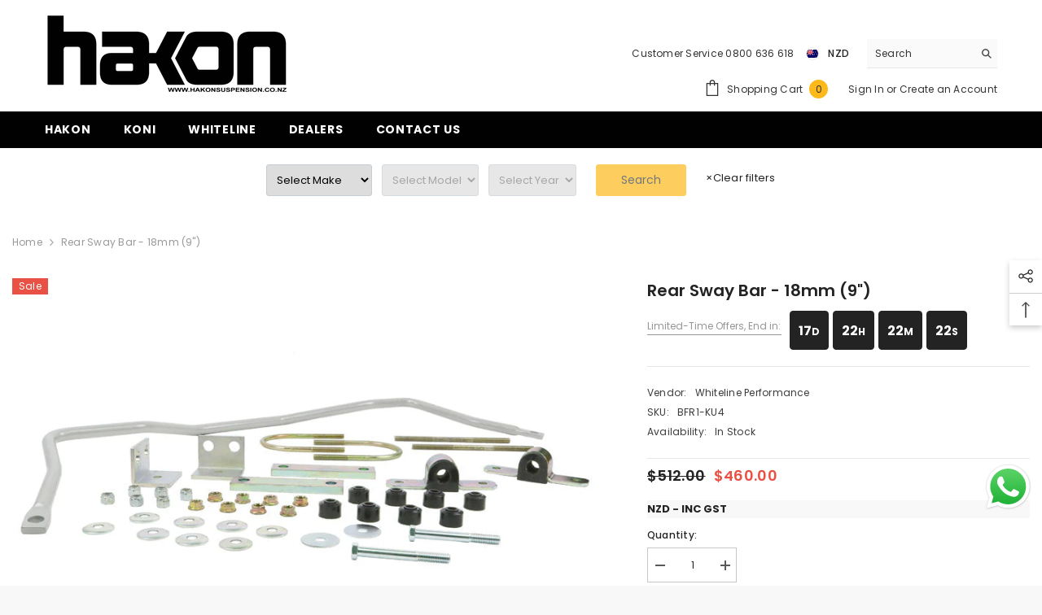

--- FILE ---
content_type: text/html; charset=utf-8
request_url: https://www.hakonsuspension.co.nz/products/bfr1-ku4-sway-bar-18mm-non-adjustable
body_size: 58373
content:
<!doctype html><html class="no-js" lang="en">
    <head>
        <script type="application/vnd.locksmith+json" data-locksmith>{"version":"v132","locked":false,"initialized":true,"scope":"product","access_granted":true,"access_denied":false,"requires_customer":false,"manual_lock":false,"remote_lock":false,"has_timeout":false,"remote_rendered":null,"hide_resource":false,"hide_links_to_resource":false,"transparent":true,"locks":{"all":[],"opened":[]},"keys":[],"keys_signature":"c8e12161cf95b1ea01775b70ee5ee960d42d4daaffb830cabf678ac24014c062","state":{"template":"product","theme":151421288687,"product":"bfr1-ku4-sway-bar-18mm-non-adjustable","collection":null,"page":null,"blog":null,"article":null,"app":null},"now":1768354591,"path":"\/products\/bfr1-ku4-sway-bar-18mm-non-adjustable","locale_root_url":"\/","canonical_url":"https:\/\/www.hakonsuspension.co.nz\/products\/bfr1-ku4-sway-bar-18mm-non-adjustable","customer_id":null,"customer_id_signature":"c8e12161cf95b1ea01775b70ee5ee960d42d4daaffb830cabf678ac24014c062","cart":null}</script><script data-locksmith>!function(){var require=undefined,reqwest=function(){function succeed(e){var t=protocolRe.exec(e.url);return t=t&&t[1]||context.location.protocol,httpsRe.test(t)?twoHundo.test(e.request.status):!!e.request.response}function handleReadyState(e,t,n){return function(){return e._aborted?n(e.request):e._timedOut?n(e.request,"Request is aborted: timeout"):void(e.request&&4==e.request[readyState]&&(e.request.onreadystatechange=noop,succeed(e)?t(e.request):n(e.request)))}}function setHeaders(e,t){var n,s=t.headers||{};s.Accept=s.Accept||defaultHeaders.accept[t.type]||defaultHeaders.accept["*"];var r="undefined"!=typeof FormData&&t.data instanceof FormData;for(n in!t.crossOrigin&&!s[requestedWith]&&(s[requestedWith]=defaultHeaders.requestedWith),!s[contentType]&&!r&&(s[contentType]=t.contentType||defaultHeaders.contentType),s)s.hasOwnProperty(n)&&"setRequestHeader"in e&&e.setRequestHeader(n,s[n])}function setCredentials(e,t){"undefined"!=typeof t.withCredentials&&"undefined"!=typeof e.withCredentials&&(e.withCredentials=!!t.withCredentials)}function generalCallback(e){lastValue=e}function urlappend(e,t){return e+(/[?]/.test(e)?"&":"?")+t}function handleJsonp(e,t,n,s){var r=uniqid++,o=e.jsonpCallback||"callback",a=e.jsonpCallbackName||reqwest.getcallbackPrefix(r),i=new RegExp("((^|[?]|&)"+o+")=([^&]+)"),l=s.match(i),c=doc.createElement("script"),u=0,d=-1!==navigator.userAgent.indexOf("MSIE 10.0");return l?"?"===l[3]?s=s.replace(i,"$1="+a):a=l[3]:s=urlappend(s,o+"="+a),context[a]=generalCallback,c.type="text/javascript",c.src=s,c.async=!0,"undefined"!=typeof c.onreadystatechange&&!d&&(c.htmlFor=c.id="_reqwest_"+r),c.onload=c.onreadystatechange=function(){if(c[readyState]&&"complete"!==c[readyState]&&"loaded"!==c[readyState]||u)return!1;c.onload=c.onreadystatechange=null,c.onclick&&c.onclick(),t(lastValue),lastValue=undefined,head.removeChild(c),u=1},head.appendChild(c),{abort:function(){c.onload=c.onreadystatechange=null,n({},"Request is aborted: timeout",{}),lastValue=undefined,head.removeChild(c),u=1}}}function getRequest(e,t){var n,s=this.o,r=(s.method||"GET").toUpperCase(),o="string"==typeof s?s:s.url,a=!1!==s.processData&&s.data&&"string"!=typeof s.data?reqwest.toQueryString(s.data):s.data||null,i=!1;return("jsonp"==s.type||"GET"==r)&&a&&(o=urlappend(o,a),a=null),"jsonp"==s.type?handleJsonp(s,e,t,o):((n=s.xhr&&s.xhr(s)||xhr(s)).open(r,o,!1!==s.async),setHeaders(n,s),setCredentials(n,s),context[xDomainRequest]&&n instanceof context[xDomainRequest]?(n.onload=e,n.onerror=t,n.onprogress=function(){},i=!0):n.onreadystatechange=handleReadyState(this,e,t),s.before&&s.before(n),i?setTimeout(function(){n.send(a)},200):n.send(a),n)}function Reqwest(e,t){this.o=e,this.fn=t,init.apply(this,arguments)}function setType(e){return null===e?undefined:e.match("json")?"json":e.match("javascript")?"js":e.match("text")?"html":e.match("xml")?"xml":void 0}function init(o,fn){function complete(e){for(o.timeout&&clearTimeout(self.timeout),self.timeout=null;0<self._completeHandlers.length;)self._completeHandlers.shift()(e)}function success(resp){var type=o.type||resp&&setType(resp.getResponseHeader("Content-Type"));resp="jsonp"!==type?self.request:resp;var filteredResponse=globalSetupOptions.dataFilter(resp.responseText,type),r=filteredResponse;try{resp.responseText=r}catch(e){}if(r)switch(type){case"json":try{resp=context.JSON?context.JSON.parse(r):eval("("+r+")")}catch(err){return error(resp,"Could not parse JSON in response",err)}break;case"js":resp=eval(r);break;case"html":resp=r;break;case"xml":resp=resp.responseXML&&resp.responseXML.parseError&&resp.responseXML.parseError.errorCode&&resp.responseXML.parseError.reason?null:resp.responseXML}for(self._responseArgs.resp=resp,self._fulfilled=!0,fn(resp),self._successHandler(resp);0<self._fulfillmentHandlers.length;)resp=self._fulfillmentHandlers.shift()(resp);complete(resp)}function timedOut(){self._timedOut=!0,self.request.abort()}function error(e,t,n){for(e=self.request,self._responseArgs.resp=e,self._responseArgs.msg=t,self._responseArgs.t=n,self._erred=!0;0<self._errorHandlers.length;)self._errorHandlers.shift()(e,t,n);complete(e)}this.url="string"==typeof o?o:o.url,this.timeout=null,this._fulfilled=!1,this._successHandler=function(){},this._fulfillmentHandlers=[],this._errorHandlers=[],this._completeHandlers=[],this._erred=!1,this._responseArgs={};var self=this;fn=fn||function(){},o.timeout&&(this.timeout=setTimeout(function(){timedOut()},o.timeout)),o.success&&(this._successHandler=function(){o.success.apply(o,arguments)}),o.error&&this._errorHandlers.push(function(){o.error.apply(o,arguments)}),o.complete&&this._completeHandlers.push(function(){o.complete.apply(o,arguments)}),this.request=getRequest.call(this,success,error)}function reqwest(e,t){return new Reqwest(e,t)}function normalize(e){return e?e.replace(/\r?\n/g,"\r\n"):""}function serial(e,t){var n,s,r,o,a=e.name,i=e.tagName.toLowerCase(),l=function(e){e&&!e.disabled&&t(a,normalize(e.attributes.value&&e.attributes.value.specified?e.value:e.text))};if(!e.disabled&&a)switch(i){case"input":/reset|button|image|file/i.test(e.type)||(n=/checkbox/i.test(e.type),s=/radio/i.test(e.type),r=e.value,(!n&&!s||e.checked)&&t(a,normalize(n&&""===r?"on":r)));break;case"textarea":t(a,normalize(e.value));break;case"select":if("select-one"===e.type.toLowerCase())l(0<=e.selectedIndex?e.options[e.selectedIndex]:null);else for(o=0;e.length&&o<e.length;o++)e.options[o].selected&&l(e.options[o])}}function eachFormElement(){var e,t,o=this,n=function(e,t){var n,s,r;for(n=0;n<t.length;n++)for(r=e[byTag](t[n]),s=0;s<r.length;s++)serial(r[s],o)};for(t=0;t<arguments.length;t++)e=arguments[t],/input|select|textarea/i.test(e.tagName)&&serial(e,o),n(e,["input","select","textarea"])}function serializeQueryString(){return reqwest.toQueryString(reqwest.serializeArray.apply(null,arguments))}function serializeHash(){var n={};return eachFormElement.apply(function(e,t){e in n?(n[e]&&!isArray(n[e])&&(n[e]=[n[e]]),n[e].push(t)):n[e]=t},arguments),n}function buildParams(e,t,n,s){var r,o,a,i=/\[\]$/;if(isArray(t))for(o=0;t&&o<t.length;o++)a=t[o],n||i.test(e)?s(e,a):buildParams(e+"["+("object"==typeof a?o:"")+"]",a,n,s);else if(t&&"[object Object]"===t.toString())for(r in t)buildParams(e+"["+r+"]",t[r],n,s);else s(e,t)}var context=this,XHR2;if("window"in context)var doc=document,byTag="getElementsByTagName",head=doc[byTag]("head")[0];else try{XHR2=require("xhr2")}catch(ex){throw new Error("Peer dependency `xhr2` required! Please npm install xhr2")}var httpsRe=/^http/,protocolRe=/(^\w+):\/\//,twoHundo=/^(20\d|1223)$/,readyState="readyState",contentType="Content-Type",requestedWith="X-Requested-With",uniqid=0,callbackPrefix="reqwest_"+ +new Date,lastValue,xmlHttpRequest="XMLHttpRequest",xDomainRequest="XDomainRequest",noop=function(){},isArray="function"==typeof Array.isArray?Array.isArray:function(e){return e instanceof Array},defaultHeaders={contentType:"application/x-www-form-urlencoded",requestedWith:xmlHttpRequest,accept:{"*":"text/javascript, text/html, application/xml, text/xml, */*",xml:"application/xml, text/xml",html:"text/html",text:"text/plain",json:"application/json, text/javascript",js:"application/javascript, text/javascript"}},xhr=function(e){if(!0!==e.crossOrigin)return context[xmlHttpRequest]?new XMLHttpRequest:XHR2?new XHR2:new ActiveXObject("Microsoft.XMLHTTP");var t=context[xmlHttpRequest]?new XMLHttpRequest:null;if(t&&"withCredentials"in t)return t;if(context[xDomainRequest])return new XDomainRequest;throw new Error("Browser does not support cross-origin requests")},globalSetupOptions={dataFilter:function(e){return e}};return Reqwest.prototype={abort:function(){this._aborted=!0,this.request.abort()},retry:function(){init.call(this,this.o,this.fn)},then:function(e,t){return e=e||function(){},t=t||function(){},this._fulfilled?this._responseArgs.resp=e(this._responseArgs.resp):this._erred?t(this._responseArgs.resp,this._responseArgs.msg,this._responseArgs.t):(this._fulfillmentHandlers.push(e),this._errorHandlers.push(t)),this},always:function(e){return this._fulfilled||this._erred?e(this._responseArgs.resp):this._completeHandlers.push(e),this},fail:function(e){return this._erred?e(this._responseArgs.resp,this._responseArgs.msg,this._responseArgs.t):this._errorHandlers.push(e),this},"catch":function(e){return this.fail(e)}},reqwest.serializeArray=function(){var n=[];return eachFormElement.apply(function(e,t){n.push({name:e,value:t})},arguments),n},reqwest.serialize=function(){if(0===arguments.length)return"";var e,t=Array.prototype.slice.call(arguments,0);return(e=t.pop())&&e.nodeType&&t.push(e)&&(e=null),e&&(e=e.type),("map"==e?serializeHash:"array"==e?reqwest.serializeArray:serializeQueryString).apply(null,t)},reqwest.toQueryString=function(e,t){var n,s,r=t||!1,o=[],a=encodeURIComponent,i=function(e,t){t="function"==typeof t?t():null==t?"":t,o[o.length]=a(e)+"="+a(t)};if(isArray(e))for(s=0;e&&s<e.length;s++)i(e[s].name,e[s].value);else for(n in e)e.hasOwnProperty(n)&&buildParams(n,e[n],r,i);return o.join("&").replace(/%20/g,"+")},reqwest.getcallbackPrefix=function(){return callbackPrefix},reqwest.compat=function(e,t){return e&&(e.type&&(e.method=e.type)&&delete e.type,e.dataType&&(e.type=e.dataType),e.jsonpCallback&&(e.jsonpCallbackName=e.jsonpCallback)&&delete e.jsonpCallback,e.jsonp&&(e.jsonpCallback=e.jsonp)),new Reqwest(e,t)},reqwest.ajaxSetup=function(e){for(var t in e=e||{})globalSetupOptions[t]=e[t]},reqwest}();
/*!
  * Reqwest! A general purpose XHR connection manager
  * license MIT (c) Dustin Diaz 2015
  * https://github.com/ded/reqwest
  */!function(){var a=window.Locksmith={},e=document.querySelector('script[type="application/vnd.locksmith+json"]'),n=e&&e.innerHTML;if(a.state={},a.util={},a.loading=!1,n)try{a.state=JSON.parse(n)}catch(u){}if(document.addEventListener&&document.querySelector){var s,r,o,t=[76,79,67,75,83,77,73,84,72,49,49],i=function(){r=t.slice(0)},l="style",c=function(e){e&&27!==e.keyCode&&"click"!==e.type||(document.removeEventListener("keydown",c),document.removeEventListener("click",c),s&&document.body.removeChild(s),s=null)};i(),document.addEventListener("keyup",function(e){if(e.keyCode===r[0]){if(clearTimeout(o),r.shift(),0<r.length)return void(o=setTimeout(i,1e3));i(),c(),(s=document.createElement("div"))[l].width="50%",s[l].maxWidth="1000px",s[l].height="85%",s[l].border="1px rgba(0, 0, 0, 0.2) solid",s[l].background="rgba(255, 255, 255, 0.99)",s[l].borderRadius="4px",s[l].position="fixed",s[l].top="50%",s[l].left="50%",s[l].transform="translateY(-50%) translateX(-50%)",s[l].boxShadow="0 2px 5px rgba(0, 0, 0, 0.3), 0 0 100vh 100vw rgba(0, 0, 0, 0.5)",s[l].zIndex="2147483645";var t=document.createElement("textarea");t.value=JSON.stringify(JSON.parse(n),null,2),t[l].border="none",t[l].display="block",t[l].boxSizing="border-box",t[l].width="100%",t[l].height="100%",t[l].background="transparent",t[l].padding="22px",t[l].fontFamily="monospace",t[l].fontSize="14px",t[l].color="#333",t[l].resize="none",t[l].outline="none",t.readOnly=!0,s.appendChild(t),document.body.appendChild(s),t.addEventListener("click",function(e){e.stopImmediatePropagation()}),t.select(),document.addEventListener("keydown",c),document.addEventListener("click",c)}})}a.isEmbedded=-1!==window.location.search.indexOf("_ab=0&_fd=0&_sc=1"),a.path=a.state.path||window.location.pathname,a.basePath=a.state.locale_root_url.concat("/apps/locksmith").replace(/^\/\//,"/"),a.reloading=!1,a.util.console=window.console||{log:function(){},error:function(){}},a.util.makeUrl=function(e,t){var n,s=a.basePath+e,r=[],o=a.cache();for(n in o)r.push(n+"="+encodeURIComponent(o[n]));for(n in t)r.push(n+"="+encodeURIComponent(t[n]));return a.state.customer_id&&(r.push("customer_id="+encodeURIComponent(a.state.customer_id)),r.push("customer_id_signature="+encodeURIComponent(a.state.customer_id_signature))),s+=(-1===s.indexOf("?")?"?":"&")+r.join("&")},a._initializeCallbacks=[],a.on=function(e,t){if("initialize"!==e)throw'Locksmith.on() currently only supports the "initialize" event';a._initializeCallbacks.push(t)},a.initializeSession=function(e){if(!a.isEmbedded){var t=!1,n=!0,s=!0;(e=e||{}).silent&&(s=n=!(t=!0)),a.ping({silent:t,spinner:n,reload:s,callback:function(){a._initializeCallbacks.forEach(function(e){e()})}})}},a.cache=function(e){var t={};try{var n=function r(e){return(document.cookie.match("(^|; )"+e+"=([^;]*)")||0)[2]};t=JSON.parse(decodeURIComponent(n("locksmith-params")||"{}"))}catch(u){}if(e){for(var s in e)t[s]=e[s];document.cookie="locksmith-params=; expires=Thu, 01 Jan 1970 00:00:00 GMT; path=/",document.cookie="locksmith-params="+encodeURIComponent(JSON.stringify(t))+"; path=/"}return t},a.cache.cart=a.state.cart,a.cache.cartLastSaved=null,a.params=a.cache(),a.util.reload=function(){a.reloading=!0;try{window.location.href=window.location.href.replace(/#.*/,"")}catch(u){a.util.console.error("Preferred reload method failed",u),window.location.reload()}},a.cache.saveCart=function(e){if(!a.cache.cart||a.cache.cart===a.cache.cartLastSaved)return e?e():null;var t=a.cache.cartLastSaved;a.cache.cartLastSaved=a.cache.cart,reqwest({url:"/cart/update.json",method:"post",type:"json",data:{attributes:{locksmith:a.cache.cart}},complete:e,error:function(e){if(a.cache.cartLastSaved=t,!a.reloading)throw e}})},a.util.spinnerHTML='<style>body{background:#FFF}@keyframes spin{from{transform:rotate(0deg)}to{transform:rotate(360deg)}}#loading{display:flex;width:100%;height:50vh;color:#777;align-items:center;justify-content:center}#loading .spinner{display:block;animation:spin 600ms linear infinite;position:relative;width:50px;height:50px}#loading .spinner-ring{stroke:currentColor;stroke-dasharray:100%;stroke-width:2px;stroke-linecap:round;fill:none}</style><div id="loading"><div class="spinner"><svg width="100%" height="100%"><svg preserveAspectRatio="xMinYMin"><circle class="spinner-ring" cx="50%" cy="50%" r="45%"></circle></svg></svg></div></div>',a.util.clobberBody=function(e){document.body.innerHTML=e},a.util.clobberDocument=function(e){e.responseText&&(e=e.responseText),document.documentElement&&document.removeChild(document.documentElement);var t=document.open("text/html","replace");t.writeln(e),t.close(),setTimeout(function(){var e=t.querySelector("[autofocus]");e&&e.focus()},100)},a.util.serializeForm=function(e){if(e&&"FORM"===e.nodeName){var t,n,s={};for(t=e.elements.length-1;0<=t;t-=1)if(""!==e.elements[t].name)switch(e.elements[t].nodeName){case"INPUT":switch(e.elements[t].type){default:case"text":case"hidden":case"password":case"button":case"reset":case"submit":s[e.elements[t].name]=e.elements[t].value;break;case"checkbox":case"radio":e.elements[t].checked&&(s[e.elements[t].name]=e.elements[t].value);break;case"file":}break;case"TEXTAREA":s[e.elements[t].name]=e.elements[t].value;break;case"SELECT":switch(e.elements[t].type){case"select-one":s[e.elements[t].name]=e.elements[t].value;break;case"select-multiple":for(n=e.elements[t].options.length-1;0<=n;n-=1)e.elements[t].options[n].selected&&(s[e.elements[t].name]=e.elements[t].options[n].value)}break;case"BUTTON":switch(e.elements[t].type){case"reset":case"submit":case"button":s[e.elements[t].name]=e.elements[t].value}}return s}},a.util.on=function(e,o,a,t){t=t||document;var i="locksmith-"+e+o,n=function(e){var t=e.target,n=e.target.parentElement,s=t.className.baseVal||t.className||"",r=n.className.baseVal||n.className||"";("string"==typeof s&&-1!==s.split(/\s+/).indexOf(o)||"string"==typeof r&&-1!==r.split(/\s+/).indexOf(o))&&!e[i]&&(e[i]=!0,a(e))};t.attachEvent?t.attachEvent(e,n):t.addEventListener(e,n,!1)},a.util.enableActions=function(e){a.util.on("click","locksmith-action",function(e){e.preventDefault();var t=e.target;t.dataset.confirmWith&&!confirm(t.dataset.confirmWith)||(t.disabled=!0,t.innerText=t.dataset.disableWith,a.post("/action",t.dataset.locksmithParams,{spinner:!1,type:"text",success:function(e){(e=JSON.parse(e.responseText)).message&&alert(e.message),a.util.reload()}}))},e)},a.util.inject=function(e,t){var n=["data","locksmith","append"];if(-1!==t.indexOf(n.join("-"))){var s=document.createElement("div");s.innerHTML=t,e.appendChild(s)}else e.innerHTML=t;var r,o,a=e.querySelectorAll("script");for(o=0;o<a.length;++o){r=a[o];var i=document.createElement("script");if(r.type&&(i.type=r.type),r.src)i.src=r.src;else{var l=document.createTextNode(r.innerHTML);i.appendChild(l)}e.appendChild(i)}var c=e.querySelector("[autofocus]");c&&c.focus()},a.post=function(e,t,n){!1!==(n=n||{}).spinner&&a.util.clobberBody(a.util.spinnerHTML);var s={};n.container===document?(s.layout=1,n.success=function(e){document.getElementById(n.container);a.util.clobberDocument(e)}):n.container&&(s.layout=0,n.success=function(e){var t=document.getElementById(n.container);a.util.inject(t,e),t.id===t.firstChild.id&&t.parentElement.replaceChild(t.firstChild,t)}),a.loading=!0;var r=a.util.makeUrl(e,s);reqwest({url:r,method:"post",type:n.type||"html",data:t,complete:function(){a.loading=!1},error:function(e){if(!a.reloading)if("dashboard.weglot.com"!==window.location.host){if(!n.silent)throw alert("Something went wrong! Please refresh and try again."),e;console.error(e)}else console.error(e)},success:n.success||a.util.clobberDocument})},a.postResource=function(e,t){e.path=a.path,e.search=window.location.search,e.state=a.state,e.passcode&&(e.passcode=e.passcode.trim()),e.email&&(e.email=e.email.trim()),e.state.cart=a.cache.cart,e.locksmith_json=a.jsonTag,e.locksmith_json_signature=a.jsonTagSignature,a.post("/resource",e,t)},a.ping=function(e){if(!a.isEmbedded){e=e||{};a.post("/ping",{path:a.path,search:window.location.search,state:a.state},{spinner:!!e.spinner,silent:"undefined"==typeof e.silent||e.silent,type:"text",success:function(e){(e=JSON.parse(e.responseText)).messages&&0<e.messages.length&&a.showMessages(e.messages)}})}},a.timeoutMonitor=function(){var e=a.cache.cart;a.ping({callback:function(){e!==a.cache.cart||setTimeout(function(){a.timeoutMonitor()},6e4)}})},a.showMessages=function(e){var t=document.createElement("div");t.style.position="fixed",t.style.left=0,t.style.right=0,t.style.bottom="-50px",t.style.opacity=0,t.style.background="#191919",t.style.color="#ddd",t.style.transition="bottom 0.2s, opacity 0.2s",t.style.zIndex=999999,t.innerHTML="        <style>          .locksmith-ab .locksmith-b { display: none; }          .locksmith-ab.toggled .locksmith-b { display: flex; }          .locksmith-ab.toggled .locksmith-a { display: none; }          .locksmith-flex { display: flex; flex-wrap: wrap; justify-content: space-between; align-items: center; padding: 10px 20px; }          .locksmith-message + .locksmith-message { border-top: 1px #555 solid; }          .locksmith-message a { color: inherit; font-weight: bold; }          .locksmith-message a:hover { color: inherit; opacity: 0.8; }          a.locksmith-ab-toggle { font-weight: inherit; text-decoration: underline; }          .locksmith-text { flex-grow: 1; }          .locksmith-cta { flex-grow: 0; text-align: right; }          .locksmith-cta button { transform: scale(0.8); transform-origin: left; }          .locksmith-cta > * { display: block; }          .locksmith-cta > * + * { margin-top: 10px; }          .locksmith-message a.locksmith-close { flex-grow: 0; text-decoration: none; margin-left: 15px; font-size: 30px; font-family: monospace; display: block; padding: 2px 10px; }                    @media screen and (max-width: 600px) {            .locksmith-wide-only { display: none !important; }            .locksmith-flex { padding: 0 15px; }            .locksmith-flex > * { margin-top: 5px; margin-bottom: 5px; }            .locksmith-cta { text-align: left; }          }                    @media screen and (min-width: 601px) {            .locksmith-narrow-only { display: none !important; }          }        </style>      "+e.map(function(e){return'<div class="locksmith-message">'+e+"</div>"}).join(""),document.body.appendChild(t),document.body.style.position="relative",document.body.parentElement.style.paddingBottom=t.offsetHeight+"px",setTimeout(function(){t.style.bottom=0,t.style.opacity=1},50),a.util.on("click","locksmith-ab-toggle",function(e){e.preventDefault();for(var t=e.target.parentElement;-1===t.className.split(" ").indexOf("locksmith-ab");)t=t.parentElement;-1!==t.className.split(" ").indexOf("toggled")?t.className=t.className.replace("toggled",""):t.className=t.className+" toggled"}),a.util.enableActions(t)}}()}();</script>
      <script data-locksmith>Locksmith.cache.cart=null</script>


  <script data-locksmith>Locksmith.jsonTag="\u003cscript type=\"application\/vnd.locksmith+json\" data-locksmith\u003e{\"version\":\"v132\",\"locked\":false,\"initialized\":true,\"scope\":\"product\",\"access_granted\":true,\"access_denied\":false,\"requires_customer\":false,\"manual_lock\":false,\"remote_lock\":false,\"has_timeout\":false,\"remote_rendered\":null,\"hide_resource\":false,\"hide_links_to_resource\":false,\"transparent\":true,\"locks\":{\"all\":[],\"opened\":[]},\"keys\":[],\"keys_signature\":\"c8e12161cf95b1ea01775b70ee5ee960d42d4daaffb830cabf678ac24014c062\",\"state\":{\"template\":\"product\",\"theme\":151421288687,\"product\":\"bfr1-ku4-sway-bar-18mm-non-adjustable\",\"collection\":null,\"page\":null,\"blog\":null,\"article\":null,\"app\":null},\"now\":1768354591,\"path\":\"\\\/products\\\/bfr1-ku4-sway-bar-18mm-non-adjustable\",\"locale_root_url\":\"\\\/\",\"canonical_url\":\"https:\\\/\\\/www.hakonsuspension.co.nz\\\/products\\\/bfr1-ku4-sway-bar-18mm-non-adjustable\",\"customer_id\":null,\"customer_id_signature\":\"c8e12161cf95b1ea01775b70ee5ee960d42d4daaffb830cabf678ac24014c062\",\"cart\":null}\u003c\/script\u003e";Locksmith.jsonTagSignature="dec7e16dc3218e2602b7cddb841a9958c7451a58683cf6dba75103fa91559815"</script>
        <meta charset="utf-8">
        <meta http-equiv="X-UA-Compatible" content="IE=edge">
        <meta name="viewport" content="width=device-width,initial-scale=1">
        <meta name="theme-color" content="">
        <link rel="canonical" href="https://www.hakonsuspension.co.nz/products/bfr1-ku4-sway-bar-18mm-non-adjustable">
        <link rel="canonical" href="https://www.hakonsuspension.co.nz/products/bfr1-ku4-sway-bar-18mm-non-adjustable" canonical-shop-url="https://www.hakonsuspension.co.nz/"><link rel="shortcut icon" href="//www.hakonsuspension.co.nz/cdn/shop/files/favicon_32x32.png?v=1704767898" type="image/png"><link rel="preconnect" href="https://cdn.shopify.com" crossorigin>
        <title>
            Sway Bar - 18mm to Suit Ford Falcon/Fairlane XK-XY and Mustang Classic
 &ndash; Hakon New Zealand</title>
        
<meta name="description" content="Engineered to &#39;Activate More Grip&#39;, sway bars are principally designed to reduce body roll or sway. By reducing body roll, lateral loads are spread more evenly across the tyres thereby increasing cornering grip and improving outright performance. This Whiteline 18mm fixed position sway bar = more grip = better handling">

        

    
    
    
    


<meta property="og:site_name" content="Hakon New Zealand">
<meta property="og:url" content="https://www.hakonsuspension.co.nz/products/bfr1-ku4-sway-bar-18mm-non-adjustable"><meta property="og:title" content="Sway Bar - 18mm to Suit Ford Falcon/Fairlane XK-XY and Mustang Classic">
<meta property="og:type" content="product">
<meta property="og:description" content="Engineered to &#39;Activate More Grip&#39;, sway bars are principally designed to reduce body roll or sway. By reducing body roll, lateral loads are spread more evenly across the tyres thereby increasing cornering grip and improving outright performance. This Whiteline 18mm fixed position sway bar = more grip = better handling">
<meta property="og:image" content="http://www.hakonsuspension.co.nz/cdn/shop/files/Image_57956191-b369-48cc-bdb7-dbfa5bdee8c3.jpg?v=1748912624">
<meta property="og:image:secure_url" content="https://www.hakonsuspension.co.nz/cdn/shop/files/Image_57956191-b369-48cc-bdb7-dbfa5bdee8c3.jpg?v=1748912624">
<meta property="og:image:width" content="801">
  <meta property="og:image:height" content="573"><meta property="og:price:amount" content="460.00">
<meta property="og:price:currency" content="NZD">
<meta name="twitter:card" content="summary_large_image"><meta name="twitter:title" content="Sway Bar - 18mm to Suit Ford Falcon/Fairlane XK-XY and Mustang Classic">
<meta name="twitter:description" content="Engineered to &#39;Activate More Grip&#39;, sway bars are principally designed to reduce body roll or sway. By reducing body roll, lateral loads are spread more evenly across the tyres thereby increasing cornering grip and improving outright performance. This Whiteline 18mm fixed position sway bar = more grip = better handling">
<script type='application/json' class='wcp_json_43978355212527 wcp_json_8071074545903 wcp_json' id='wcp_json_8071074545903' >


{"id":8071074545903,"title":"Rear Sway Bar - 18mm (9\")","handle":"bfr1-ku4-sway-bar-18mm-non-adjustable","description":"\u003cp\u003eEngineered to 'Activate More Grip', sway bars are principally designed to reduce body roll or sway. By reducing body roll, lateral loads are spread more evenly across the tyres thereby increasing cornering grip and improving outright performance. This Whiteline 18mm fixed position sway bar = more grip = better handling = outright performance - it's the best dollar-for-dollar handling improvement you can make to your vehicle. In fact, benefits extend to improvements in handling, safety, and tyre wear without affecting ride quality or comfort.\u003c\/p\u003e\n\u003cp\u003eNote - Suits models with 9\" differential\u003cbr data-mce-fragment=\"1\"\u003e\u003c\/p\u003e\n\u003cp\u003e\u003cstrong\u003eApplication\u003c\/strong\u003e\u003c\/p\u003e\n\u003cul\u003e\n\u003cli\u003eFORD FAIRLANE 1967-1969 - FAIRLANE ZA, ZB\u003c\/li\u003e\n\u003cli\u003eFORD FAIRLANE 1969-1972 - FAIRLANE ZC, ZD\u003c\/li\u003e\n\u003cli\u003eFORD FAIRLANE 1972-1976 - FAIRLANE ZF, ZG\u003c\/li\u003e\n\u003cli\u003eFORD FAIRLANE 1976-1979 - FAIRLANE ZH\u003c\/li\u003e\n\u003cli\u003eFORD FAIRMONT 1965-1966 - XP\u003c\/li\u003e\n\u003cli\u003eFORD FAIRMONT 1966-1969 - XR, XT\u003c\/li\u003e\n\u003cli\u003eFORD FAIRMONT 1969-1972 - XW, XY\u003c\/li\u003e\n\u003cli\u003eFORD FALCON 1960-1966 - XK-XP\u003c\/li\u003e\n\u003cli\u003eFORD FALCON 1966-1969 - XR, XT\u003c\/li\u003e\n\u003cli\u003eFORD FALCON 1969-1972 - XW, XY\u003c\/li\u003e\n\u003cli\u003eFORD LTD 1970-1979 - LTD P5, P6\u003c\/li\u003e\n\u003cli\u003eFORD MUSTANG 1964-1973 - CLASSIC 1ST GEN\u003c\/li\u003e\n\u003c\/ul\u003e","published_at":"2023-08-08T15:45:35+12:00","created_at":"2023-06-15T16:54:36+12:00","vendor":"Whiteline Performance","type":"Sway Bar","tags":["1960-1962 - XK","1960-1964 - XK - XL","1962-1964 - XL","1964-1965 - XM","1964-1966 - XM - XP","1965-1966 - XP","1965-1973 - Coupe","1966-1968 - XR","1966-1968 - XR - XT","1966-1972 - ZA - ZD","1967–1968 - ZA","1968-1969 - XT","1968-1972 - XW - XY","1968–1969 - ZB","1969-1970 - XW","1969–1970 - ZC","1970-1972 - XY","1970–1972 - ZD","1972-1982 - ZF ZG ZH ZJ","1972–1973 - ZF","1973–1976 - ZG","1976–1979 - ZH"],"price":46000,"price_min":46000,"price_max":46000,"available":true,"price_varies":false,"compare_at_price":51200,"compare_at_price_min":51200,"compare_at_price_max":51200,"compare_at_price_varies":false,"variants":[{"id":43978355212527,"title":"Default Title","option1":"Default Title","option2":null,"option3":null,"sku":"BFR1-KU4","requires_shipping":true,"taxable":true,"featured_image":null,"available":true,"name":"Rear Sway Bar - 18mm (9\")","public_title":null,"options":["Default Title"],"price":46000,"weight":5300,"compare_at_price":51200,"inventory_management":"shopify","barcode":"9319924339563","requires_selling_plan":false,"selling_plan_allocations":[]}],"images":["\/\/www.hakonsuspension.co.nz\/cdn\/shop\/files\/Image_57956191-b369-48cc-bdb7-dbfa5bdee8c3.jpg?v=1748912624"],"featured_image":"\/\/www.hakonsuspension.co.nz\/cdn\/shop\/files\/Image_57956191-b369-48cc-bdb7-dbfa5bdee8c3.jpg?v=1748912624","options":["Title"],"media":[{"alt":null,"id":35178238574831,"position":1,"preview_image":{"aspect_ratio":1.398,"height":573,"width":801,"src":"\/\/www.hakonsuspension.co.nz\/cdn\/shop\/files\/Image_57956191-b369-48cc-bdb7-dbfa5bdee8c3.jpg?v=1748912624"},"aspect_ratio":1.398,"height":573,"media_type":"image","src":"\/\/www.hakonsuspension.co.nz\/cdn\/shop\/files\/Image_57956191-b369-48cc-bdb7-dbfa5bdee8c3.jpg?v=1748912624","width":801}],"requires_selling_plan":false,"selling_plan_groups":[],"content":"\u003cp\u003eEngineered to 'Activate More Grip', sway bars are principally designed to reduce body roll or sway. By reducing body roll, lateral loads are spread more evenly across the tyres thereby increasing cornering grip and improving outright performance. This Whiteline 18mm fixed position sway bar = more grip = better handling = outright performance - it's the best dollar-for-dollar handling improvement you can make to your vehicle. In fact, benefits extend to improvements in handling, safety, and tyre wear without affecting ride quality or comfort.\u003c\/p\u003e\n\u003cp\u003eNote - Suits models with 9\" differential\u003cbr data-mce-fragment=\"1\"\u003e\u003c\/p\u003e\n\u003cp\u003e\u003cstrong\u003eApplication\u003c\/strong\u003e\u003c\/p\u003e\n\u003cul\u003e\n\u003cli\u003eFORD FAIRLANE 1967-1969 - FAIRLANE ZA, ZB\u003c\/li\u003e\n\u003cli\u003eFORD FAIRLANE 1969-1972 - FAIRLANE ZC, ZD\u003c\/li\u003e\n\u003cli\u003eFORD FAIRLANE 1972-1976 - FAIRLANE ZF, ZG\u003c\/li\u003e\n\u003cli\u003eFORD FAIRLANE 1976-1979 - FAIRLANE ZH\u003c\/li\u003e\n\u003cli\u003eFORD FAIRMONT 1965-1966 - XP\u003c\/li\u003e\n\u003cli\u003eFORD FAIRMONT 1966-1969 - XR, XT\u003c\/li\u003e\n\u003cli\u003eFORD FAIRMONT 1969-1972 - XW, XY\u003c\/li\u003e\n\u003cli\u003eFORD FALCON 1960-1966 - XK-XP\u003c\/li\u003e\n\u003cli\u003eFORD FALCON 1966-1969 - XR, XT\u003c\/li\u003e\n\u003cli\u003eFORD FALCON 1969-1972 - XW, XY\u003c\/li\u003e\n\u003cli\u003eFORD LTD 1970-1979 - LTD P5, P6\u003c\/li\u003e\n\u003cli\u003eFORD MUSTANG 1964-1973 - CLASSIC 1ST GEN\u003c\/li\u003e\n\u003c\/ul\u003e"}
</script>
        <script>window.performance && window.performance.mark && window.performance.mark('shopify.content_for_header.start');</script><meta name="facebook-domain-verification" content="dxg03eaj9ajux8nr6xt248fgz7xjz7">
<meta name="facebook-domain-verification" content="am46ycllozafe4gkrnuqhklour7zqc">
<meta name="google-site-verification" content="3G67BTjzEUWXY5z0zAD7gBnMQQViWLF1XoONgifGFFI">
<meta name="google-site-verification" content="RWFi-oJBPh_T8_OMFdWJZrQIC2zDrXwgesIKjvN957g">
<meta id="shopify-digital-wallet" name="shopify-digital-wallet" content="/62765891823/digital_wallets/dialog">
<meta name="shopify-checkout-api-token" content="2d7f25e5b191aaadfdf0422b5023bb2e">
<meta id="in-context-paypal-metadata" data-shop-id="62765891823" data-venmo-supported="false" data-environment="production" data-locale="en_US" data-paypal-v4="true" data-currency="NZD">
<link rel="alternate" type="application/json+oembed" href="https://www.hakonsuspension.co.nz/products/bfr1-ku4-sway-bar-18mm-non-adjustable.oembed">
<script async="async" src="/checkouts/internal/preloads.js?locale=en-NZ"></script>
<link rel="preconnect" href="https://shop.app" crossorigin="anonymous">
<script async="async" src="https://shop.app/checkouts/internal/preloads.js?locale=en-NZ&shop_id=62765891823" crossorigin="anonymous"></script>
<script id="apple-pay-shop-capabilities" type="application/json">{"shopId":62765891823,"countryCode":"NZ","currencyCode":"NZD","merchantCapabilities":["supports3DS"],"merchantId":"gid:\/\/shopify\/Shop\/62765891823","merchantName":"Hakon New Zealand","requiredBillingContactFields":["postalAddress","email","phone"],"requiredShippingContactFields":["postalAddress","email","phone"],"shippingType":"shipping","supportedNetworks":["visa","masterCard","amex","jcb"],"total":{"type":"pending","label":"Hakon New Zealand","amount":"1.00"},"shopifyPaymentsEnabled":true,"supportsSubscriptions":true}</script>
<script id="shopify-features" type="application/json">{"accessToken":"2d7f25e5b191aaadfdf0422b5023bb2e","betas":["rich-media-storefront-analytics"],"domain":"www.hakonsuspension.co.nz","predictiveSearch":true,"shopId":62765891823,"locale":"en"}</script>
<script>var Shopify = Shopify || {};
Shopify.shop = "hakonnz.myshopify.com";
Shopify.locale = "en";
Shopify.currency = {"active":"NZD","rate":"1.0"};
Shopify.country = "NZ";
Shopify.theme = {"name":"MIDYEAR SALE","id":151421288687,"schema_name":"Ella","schema_version":"6.4.2","theme_store_id":null,"role":"main"};
Shopify.theme.handle = "null";
Shopify.theme.style = {"id":null,"handle":null};
Shopify.cdnHost = "www.hakonsuspension.co.nz/cdn";
Shopify.routes = Shopify.routes || {};
Shopify.routes.root = "/";</script>
<script type="module">!function(o){(o.Shopify=o.Shopify||{}).modules=!0}(window);</script>
<script>!function(o){function n(){var o=[];function n(){o.push(Array.prototype.slice.apply(arguments))}return n.q=o,n}var t=o.Shopify=o.Shopify||{};t.loadFeatures=n(),t.autoloadFeatures=n()}(window);</script>
<script>
  window.ShopifyPay = window.ShopifyPay || {};
  window.ShopifyPay.apiHost = "shop.app\/pay";
  window.ShopifyPay.redirectState = null;
</script>
<script id="shop-js-analytics" type="application/json">{"pageType":"product"}</script>
<script defer="defer" async type="module" src="//www.hakonsuspension.co.nz/cdn/shopifycloud/shop-js/modules/v2/client.init-shop-cart-sync_IZsNAliE.en.esm.js"></script>
<script defer="defer" async type="module" src="//www.hakonsuspension.co.nz/cdn/shopifycloud/shop-js/modules/v2/chunk.common_0OUaOowp.esm.js"></script>
<script type="module">
  await import("//www.hakonsuspension.co.nz/cdn/shopifycloud/shop-js/modules/v2/client.init-shop-cart-sync_IZsNAliE.en.esm.js");
await import("//www.hakonsuspension.co.nz/cdn/shopifycloud/shop-js/modules/v2/chunk.common_0OUaOowp.esm.js");

  window.Shopify.SignInWithShop?.initShopCartSync?.({"fedCMEnabled":true,"windoidEnabled":true});

</script>
<script>
  window.Shopify = window.Shopify || {};
  if (!window.Shopify.featureAssets) window.Shopify.featureAssets = {};
  window.Shopify.featureAssets['shop-js'] = {"shop-cart-sync":["modules/v2/client.shop-cart-sync_DLOhI_0X.en.esm.js","modules/v2/chunk.common_0OUaOowp.esm.js"],"init-fed-cm":["modules/v2/client.init-fed-cm_C6YtU0w6.en.esm.js","modules/v2/chunk.common_0OUaOowp.esm.js"],"shop-button":["modules/v2/client.shop-button_BCMx7GTG.en.esm.js","modules/v2/chunk.common_0OUaOowp.esm.js"],"shop-cash-offers":["modules/v2/client.shop-cash-offers_BT26qb5j.en.esm.js","modules/v2/chunk.common_0OUaOowp.esm.js","modules/v2/chunk.modal_CGo_dVj3.esm.js"],"init-windoid":["modules/v2/client.init-windoid_B9PkRMql.en.esm.js","modules/v2/chunk.common_0OUaOowp.esm.js"],"init-shop-email-lookup-coordinator":["modules/v2/client.init-shop-email-lookup-coordinator_DZkqjsbU.en.esm.js","modules/v2/chunk.common_0OUaOowp.esm.js"],"shop-toast-manager":["modules/v2/client.shop-toast-manager_Di2EnuM7.en.esm.js","modules/v2/chunk.common_0OUaOowp.esm.js"],"shop-login-button":["modules/v2/client.shop-login-button_BtqW_SIO.en.esm.js","modules/v2/chunk.common_0OUaOowp.esm.js","modules/v2/chunk.modal_CGo_dVj3.esm.js"],"avatar":["modules/v2/client.avatar_BTnouDA3.en.esm.js"],"pay-button":["modules/v2/client.pay-button_CWa-C9R1.en.esm.js","modules/v2/chunk.common_0OUaOowp.esm.js"],"init-shop-cart-sync":["modules/v2/client.init-shop-cart-sync_IZsNAliE.en.esm.js","modules/v2/chunk.common_0OUaOowp.esm.js"],"init-customer-accounts":["modules/v2/client.init-customer-accounts_DenGwJTU.en.esm.js","modules/v2/client.shop-login-button_BtqW_SIO.en.esm.js","modules/v2/chunk.common_0OUaOowp.esm.js","modules/v2/chunk.modal_CGo_dVj3.esm.js"],"init-shop-for-new-customer-accounts":["modules/v2/client.init-shop-for-new-customer-accounts_JdHXxpS9.en.esm.js","modules/v2/client.shop-login-button_BtqW_SIO.en.esm.js","modules/v2/chunk.common_0OUaOowp.esm.js","modules/v2/chunk.modal_CGo_dVj3.esm.js"],"init-customer-accounts-sign-up":["modules/v2/client.init-customer-accounts-sign-up_D6__K_p8.en.esm.js","modules/v2/client.shop-login-button_BtqW_SIO.en.esm.js","modules/v2/chunk.common_0OUaOowp.esm.js","modules/v2/chunk.modal_CGo_dVj3.esm.js"],"checkout-modal":["modules/v2/client.checkout-modal_C_ZQDY6s.en.esm.js","modules/v2/chunk.common_0OUaOowp.esm.js","modules/v2/chunk.modal_CGo_dVj3.esm.js"],"shop-follow-button":["modules/v2/client.shop-follow-button_XetIsj8l.en.esm.js","modules/v2/chunk.common_0OUaOowp.esm.js","modules/v2/chunk.modal_CGo_dVj3.esm.js"],"lead-capture":["modules/v2/client.lead-capture_DvA72MRN.en.esm.js","modules/v2/chunk.common_0OUaOowp.esm.js","modules/v2/chunk.modal_CGo_dVj3.esm.js"],"shop-login":["modules/v2/client.shop-login_ClXNxyh6.en.esm.js","modules/v2/chunk.common_0OUaOowp.esm.js","modules/v2/chunk.modal_CGo_dVj3.esm.js"],"payment-terms":["modules/v2/client.payment-terms_CNlwjfZz.en.esm.js","modules/v2/chunk.common_0OUaOowp.esm.js","modules/v2/chunk.modal_CGo_dVj3.esm.js"]};
</script>
<script>(function() {
  var isLoaded = false;
  function asyncLoad() {
    if (isLoaded) return;
    isLoaded = true;
    var urls = ["https:\/\/cdn.nfcube.com\/8574d5033649ac41a9527a0a7686baeb.js?shop=hakonnz.myshopify.com","\/\/cdn.shopify.com\/proxy\/c01cc2f2290388daef9a215d0fec05f4c951e8708f379de26830389cb8c83437\/static.cdn.printful.com\/static\/js\/external\/shopify-product-customizer.js?v=0.28\u0026shop=hakonnz.myshopify.com\u0026sp-cache-control=cHVibGljLCBtYXgtYWdlPTkwMA"];
    for (var i = 0; i < urls.length; i++) {
      var s = document.createElement('script');
      s.type = 'text/javascript';
      s.async = true;
      s.src = urls[i];
      var x = document.getElementsByTagName('script')[0];
      x.parentNode.insertBefore(s, x);
    }
  };
  if(window.attachEvent) {
    window.attachEvent('onload', asyncLoad);
  } else {
    window.addEventListener('load', asyncLoad, false);
  }
})();</script>
<script id="__st">var __st={"a":62765891823,"offset":46800,"reqid":"78ab6af8-4127-4685-af90-2b74da9a0913-1768354591","pageurl":"www.hakonsuspension.co.nz\/products\/bfr1-ku4-sway-bar-18mm-non-adjustable","u":"7dde46e1676c","p":"product","rtyp":"product","rid":8071074545903};</script>
<script>window.ShopifyPaypalV4VisibilityTracking = true;</script>
<script id="captcha-bootstrap">!function(){'use strict';const t='contact',e='account',n='new_comment',o=[[t,t],['blogs',n],['comments',n],[t,'customer']],c=[[e,'customer_login'],[e,'guest_login'],[e,'recover_customer_password'],[e,'create_customer']],r=t=>t.map((([t,e])=>`form[action*='/${t}']:not([data-nocaptcha='true']) input[name='form_type'][value='${e}']`)).join(','),a=t=>()=>t?[...document.querySelectorAll(t)].map((t=>t.form)):[];function s(){const t=[...o],e=r(t);return a(e)}const i='password',u='form_key',d=['recaptcha-v3-token','g-recaptcha-response','h-captcha-response',i],f=()=>{try{return window.sessionStorage}catch{return}},m='__shopify_v',_=t=>t.elements[u];function p(t,e,n=!1){try{const o=window.sessionStorage,c=JSON.parse(o.getItem(e)),{data:r}=function(t){const{data:e,action:n}=t;return t[m]||n?{data:e,action:n}:{data:t,action:n}}(c);for(const[e,n]of Object.entries(r))t.elements[e]&&(t.elements[e].value=n);n&&o.removeItem(e)}catch(o){console.error('form repopulation failed',{error:o})}}const l='form_type',E='cptcha';function T(t){t.dataset[E]=!0}const w=window,h=w.document,L='Shopify',v='ce_forms',y='captcha';let A=!1;((t,e)=>{const n=(g='f06e6c50-85a8-45c8-87d0-21a2b65856fe',I='https://cdn.shopify.com/shopifycloud/storefront-forms-hcaptcha/ce_storefront_forms_captcha_hcaptcha.v1.5.2.iife.js',D={infoText:'Protected by hCaptcha',privacyText:'Privacy',termsText:'Terms'},(t,e,n)=>{const o=w[L][v],c=o.bindForm;if(c)return c(t,g,e,D).then(n);var r;o.q.push([[t,g,e,D],n]),r=I,A||(h.body.append(Object.assign(h.createElement('script'),{id:'captcha-provider',async:!0,src:r})),A=!0)});var g,I,D;w[L]=w[L]||{},w[L][v]=w[L][v]||{},w[L][v].q=[],w[L][y]=w[L][y]||{},w[L][y].protect=function(t,e){n(t,void 0,e),T(t)},Object.freeze(w[L][y]),function(t,e,n,w,h,L){const[v,y,A,g]=function(t,e,n){const i=e?o:[],u=t?c:[],d=[...i,...u],f=r(d),m=r(i),_=r(d.filter((([t,e])=>n.includes(e))));return[a(f),a(m),a(_),s()]}(w,h,L),I=t=>{const e=t.target;return e instanceof HTMLFormElement?e:e&&e.form},D=t=>v().includes(t);t.addEventListener('submit',(t=>{const e=I(t);if(!e)return;const n=D(e)&&!e.dataset.hcaptchaBound&&!e.dataset.recaptchaBound,o=_(e),c=g().includes(e)&&(!o||!o.value);(n||c)&&t.preventDefault(),c&&!n&&(function(t){try{if(!f())return;!function(t){const e=f();if(!e)return;const n=_(t);if(!n)return;const o=n.value;o&&e.removeItem(o)}(t);const e=Array.from(Array(32),(()=>Math.random().toString(36)[2])).join('');!function(t,e){_(t)||t.append(Object.assign(document.createElement('input'),{type:'hidden',name:u})),t.elements[u].value=e}(t,e),function(t,e){const n=f();if(!n)return;const o=[...t.querySelectorAll(`input[type='${i}']`)].map((({name:t})=>t)),c=[...d,...o],r={};for(const[a,s]of new FormData(t).entries())c.includes(a)||(r[a]=s);n.setItem(e,JSON.stringify({[m]:1,action:t.action,data:r}))}(t,e)}catch(e){console.error('failed to persist form',e)}}(e),e.submit())}));const S=(t,e)=>{t&&!t.dataset[E]&&(n(t,e.some((e=>e===t))),T(t))};for(const o of['focusin','change'])t.addEventListener(o,(t=>{const e=I(t);D(e)&&S(e,y())}));const B=e.get('form_key'),M=e.get(l),P=B&&M;t.addEventListener('DOMContentLoaded',(()=>{const t=y();if(P)for(const e of t)e.elements[l].value===M&&p(e,B);[...new Set([...A(),...v().filter((t=>'true'===t.dataset.shopifyCaptcha))])].forEach((e=>S(e,t)))}))}(h,new URLSearchParams(w.location.search),n,t,e,['guest_login'])})(!0,!0)}();</script>
<script integrity="sha256-4kQ18oKyAcykRKYeNunJcIwy7WH5gtpwJnB7kiuLZ1E=" data-source-attribution="shopify.loadfeatures" defer="defer" src="//www.hakonsuspension.co.nz/cdn/shopifycloud/storefront/assets/storefront/load_feature-a0a9edcb.js" crossorigin="anonymous"></script>
<script crossorigin="anonymous" defer="defer" src="//www.hakonsuspension.co.nz/cdn/shopifycloud/storefront/assets/shopify_pay/storefront-65b4c6d7.js?v=20250812"></script>
<script data-source-attribution="shopify.dynamic_checkout.dynamic.init">var Shopify=Shopify||{};Shopify.PaymentButton=Shopify.PaymentButton||{isStorefrontPortableWallets:!0,init:function(){window.Shopify.PaymentButton.init=function(){};var t=document.createElement("script");t.src="https://www.hakonsuspension.co.nz/cdn/shopifycloud/portable-wallets/latest/portable-wallets.en.js",t.type="module",document.head.appendChild(t)}};
</script>
<script data-source-attribution="shopify.dynamic_checkout.buyer_consent">
  function portableWalletsHideBuyerConsent(e){var t=document.getElementById("shopify-buyer-consent"),n=document.getElementById("shopify-subscription-policy-button");t&&n&&(t.classList.add("hidden"),t.setAttribute("aria-hidden","true"),n.removeEventListener("click",e))}function portableWalletsShowBuyerConsent(e){var t=document.getElementById("shopify-buyer-consent"),n=document.getElementById("shopify-subscription-policy-button");t&&n&&(t.classList.remove("hidden"),t.removeAttribute("aria-hidden"),n.addEventListener("click",e))}window.Shopify?.PaymentButton&&(window.Shopify.PaymentButton.hideBuyerConsent=portableWalletsHideBuyerConsent,window.Shopify.PaymentButton.showBuyerConsent=portableWalletsShowBuyerConsent);
</script>
<script data-source-attribution="shopify.dynamic_checkout.cart.bootstrap">document.addEventListener("DOMContentLoaded",(function(){function t(){return document.querySelector("shopify-accelerated-checkout-cart, shopify-accelerated-checkout")}if(t())Shopify.PaymentButton.init();else{new MutationObserver((function(e,n){t()&&(Shopify.PaymentButton.init(),n.disconnect())})).observe(document.body,{childList:!0,subtree:!0})}}));
</script>
<script id='scb4127' type='text/javascript' async='' src='https://www.hakonsuspension.co.nz/cdn/shopifycloud/privacy-banner/storefront-banner.js'></script><link id="shopify-accelerated-checkout-styles" rel="stylesheet" media="screen" href="https://www.hakonsuspension.co.nz/cdn/shopifycloud/portable-wallets/latest/accelerated-checkout-backwards-compat.css" crossorigin="anonymous">
<style id="shopify-accelerated-checkout-cart">
        #shopify-buyer-consent {
  margin-top: 1em;
  display: inline-block;
  width: 100%;
}

#shopify-buyer-consent.hidden {
  display: none;
}

#shopify-subscription-policy-button {
  background: none;
  border: none;
  padding: 0;
  text-decoration: underline;
  font-size: inherit;
  cursor: pointer;
}

#shopify-subscription-policy-button::before {
  box-shadow: none;
}

      </style>
<script id="sections-script" data-sections="header" defer="defer" src="//www.hakonsuspension.co.nz/cdn/shop/t/10/compiled_assets/scripts.js?52208"></script>
<script>window.performance && window.performance.mark && window.performance.mark('shopify.content_for_header.end');</script>

        <style>
    @import url('https://fonts.googleapis.com/css?family=Poppins:300,300i,400,400i,500,500i,600,600i,700,700i,800,800i&display=swap');
                

          
                    
          
    

    :root {
        /* Settings Body */
        
            --font-body-family: Poppins;
        
        --font-body-size: 12px;
        --font-body-weight: 400;
        --body-line-height: 22px;
        --body-letter-spacing: .02em;

        /* Settings Heading */
        
            --font-heading-family: Poppins;
        
        --font-heading-size: 16px;
        --font-heading-weight: 700;
        --font-heading-style: normal;
        --heading-line-height: 24px;
        --heading-letter-spacing: .05em;
        --heading-text-transform: uppercase;
        --heading-border-height: 2px;

        /* Settings Navigation */
        /* Menu Lv1 */
        
            --font-menu-lv1-family: Poppins;
        
        --font-menu-lv1-size: 14px;
        --font-menu-lv1-weight: 700;
        --menu-lv1-line-height: 22px;
        --menu-lv1-letter-spacing: .05em;
        --menu-lv1-text-transform: uppercase;

        /* Menu Lv2 */
        
            --font-menu-lv2-family: Poppins;
        
        --font-menu-lv2-size: 12px;
        --font-menu-lv2-weight: 400;
        --menu-lv2-line-height: 22px;
        --menu-lv2-letter-spacing: .02em;
        --menu-lv2-text-transform: capitalize;

        /* Menu Lv3 */
        
            --font-menu-lv3-family: Poppins;
        
        --font-menu-lv3-size: 12px;
        --font-menu-lv3-weight: 400;
        --menu-lv3-line-height: 22px;
        --menu-lv3-letter-spacing: .02em;
        --menu-lv3-text-transform: capitalize;

        /* Mega Menu Lv2 */
        
            --font-mega-menu-lv2-family: Poppins;
        
        --font-mega-menu-lv2-size: 12px;
        --font-mega-menu-lv2-weight: 600;
        --font-mega-menu-lv2-style: normal;
        --mega-menu-lv2-line-height: 22px;
        --mega-menu-lv2-letter-spacing: .02em;
        --mega-menu-lv2-text-transform: uppercase;

        /* Mega Menu Lv3 */
        
            --font-mega-menu-lv3-family: Poppins;
        
        --font-mega-menu-lv3-size: 12px;
        --font-mega-menu-lv3-weight: 400;
        --mega-menu-lv3-line-height: 22px;
        --mega-menu-lv3-letter-spacing: .02em;
        --mega-menu-lv3-text-transform: capitalize;

        /* Product Card Title */--product-title-font: Poppins;--product-title-font-size : 12px;
        --product-title-font-weight : 400;
        --product-title-line-height: 22px;
        --product-title-letter-spacing: .02em;
        --product-title-line-text : 2;
        --product-title-text-transform : capitalize;
        --product-title-margin-bottom: 10px;

        /* Product Card Vendor */--product-vendor-font: Poppins;--product-vendor-font-size : 12px;
        --product-vendor-font-weight : 400;
        --product-vendor-font-style : normal;
        --product-vendor-line-height: 22px;
        --product-vendor-letter-spacing: .02em;
        --product-vendor-text-transform : uppercase;
        --product-vendor-margin-bottom: 0px;

        /* Product Card Price */--product-price-font: Poppins;--product-price-font-size : 14px;
        --product-price-font-weight : 600;
        --product-price-line-height: 22px;
        --product-price-letter-spacing: .02em;
        --product-price-margin-top: 0px;
        --product-price-margin-bottom: 13px;

        /* Product Card Badge */--badge-font: Poppins;--badge-font-size : 12px;
        --badge-font-weight : 400;
        --badge-text-transform : capitalize;
        --badge-letter-spacing: .02em;
        --badge-line-height: 20px;
        --badge-border-radius: 0px;
        --badge-padding-top: 0px;
        --badge-padding-bottom: 0px;
        --badge-padding-left-right: 8px;
        --badge-postion-top: 0px;
        --badge-postion-left-right: 0px;

        /* Product Quickview */
        --product-quickview-font-size : 12px;
        --product-quickview-line-height: 23px;
        --product-quickview-border-radius: 1px;
        --product-quickview-padding-top: 0px;
        --product-quickview-padding-bottom: 0px;
        --product-quickview-padding-left-right: 7px;
        --product-quickview-sold-out-product: #e95144;--product-quickview-box-shadow: none;/* Blog Card Tile */--blog-title-font: Poppins;--blog-title-font-size : 20px;
        --blog-title-font-weight : 700;
        --blog-title-line-height: 29px;
        --blog-title-letter-spacing: .09em;
        --blog-title-text-transform : uppercase;

        /* Blog Card Info (Date, Author) */--blog-info-font: Poppins;--blog-info-font-size : 14px;
        --blog-info-font-weight : 400;
        --blog-info-line-height: 20px;
        --blog-info-letter-spacing: .02em;
        --blog-info-text-transform : uppercase;

        /* Button 1 */--btn-1-font-family: Poppins;--btn-1-font-size: 14px;
        --btn-1-font-weight: 700;
        --btn-1-text-transform: uppercase;
        --btn-1-line-height: 22px;
        --btn-1-letter-spacing: .05em;
        --btn-1-text-align: center;
        --btn-1-border-radius: 0px;
        --btn-1-border-width: 1px;
        --btn-1-border-style: solid;
        --btn-1-padding-top: 10px;
        --btn-1-padding-bottom: 10px;
        --btn-1-horizontal-length: 0px;
        --btn-1-vertical-length: 0px;
        --btn-1-blur-radius: 0px;
        --btn-1-spread: 0px;
        
        
        
          --btn-1-all-bg-opacity-hover: rgba(0, 0, 0, 0.5);
        
        
            --btn-1-inset: ;
        

        /* Button 2 */--btn-2-font-family: Poppins;--btn-2-font-size: 18px;
        --btn-2-font-weight: 700;
        --btn-2-text-transform: uppercase;
        --btn-2-line-height: 23px;
        --btn-2-letter-spacing: .05em;
        --btn-2-text-align: right;
        --btn-2-border-radius: 6px;
        --btn-2-border-width: 1px;
        --btn-2-border-style: solid;
        --btn-2-padding-top: 20px;
        --btn-2-padding-bottom: 20px;
        --btn-2-horizontal-length: 4px;
        --btn-2-vertical-length: 4px;
        --btn-2-blur-radius: 7px;
        --btn-2-spread: 0px;
        
        
          --btn-2-all-bg-opacity: rgba(25, 145, 226, 0.5);
        
        
          --btn-2-all-bg-opacity-hover: rgba(0, 0, 0, 0.5);
        
        
            --btn-2-inset: ;
        

        /* Button 3 */--btn-3-font-family: Poppins;--btn-3-font-size: 14px;
        --btn-3-font-weight: 700;
        --btn-3-text-transform: uppercase;
        --btn-3-line-height: 22px;
        --btn-3-letter-spacing: .05em;
        --btn-3-text-align: center;
        --btn-3-border-radius: 0px;
        --btn-3-border-width: 1px;
        --btn-3-border-style: solid;
        --btn-3-padding-top: 10px;
        --btn-3-padding-bottom: 10px;
        --btn-3-horizontal-length: 0px;
        --btn-3-vertical-length: 0px;
        --btn-3-blur-radius: 0px;
        --btn-3-spread: 0px;
        
        
          --btn-3-all-bg-opacity: rgba(0, 0, 0, 0.1);
        
        
          --btn-3-all-bg-opacity-hover: rgba(0, 0, 0, 0.1);
        

        
            --btn-3-inset: ;
        

        /* Footer Heading */--footer-heading-font-family: Poppins;--footer-heading-font-size : 15px;
        --footer-heading-font-weight : 600;
        --footer-heading-line-height : 22px;
        --footer-heading-letter-spacing : .05em;
        --footer-heading-text-transform : uppercase;

        /* Footer Link */--footer-link-font-family: Poppins;--footer-link-font-size : 12px;
        --footer-link-font-weight : 400;
        --footer-link-line-height : 28px;
        --footer-link-letter-spacing : .02em;
        --footer-link-text-transform : capitalize;

        /* Page Title */
        
            --font-page-title-family: Poppins;
        
        --font-page-title-size: 20px;
        --font-page-title-weight: 700;
        --font-page-title-style: normal;
        --page-title-line-height: 20px;
        --page-title-letter-spacing: .05em;
        --page-title-text-transform: uppercase;

        /* Font Product Tab Title */
        --font-tab-type-1: Poppins;
        --font-tab-type-2: Poppins;

        /* Text Size */
        --text-size-font-size : 10px;
        --text-size-font-weight : 400;
        --text-size-line-height : 22px;
        --text-size-letter-spacing : 0;
        --text-size-text-transform : uppercase;
        --text-size-color : #787878;

        /* Font Weight */
        --font-weight-normal: 400;
        --font-weight-medium: 500;
        --font-weight-semibold: 600;
        --font-weight-bold: 700;
        --font-weight-bolder: 800;
        --font-weight-black: 900;

        /* Radio Button */
        --form-label-checkbox-before-bg: #fff;
        --form-label-checkbox-before-border: #cecece;
        --form-label-checkbox-before-bg-checked: #000;

        /* Conatiner */
        --header-custom-width-container: 1600px;
        --body-custom-width-container: 1600px;
        --footer-custom-width-container: 1600px;

        /* Layout Boxed */
        --color-background-layout-boxed: #f8f8f8;/* Arrow */
        --position-horizontal-slick-arrow: 0;

        /* General Color*/
        --color-text: #232323;
        --color-text2: #969696;
        --color-global: #232323;
        --color-white: #FFFFFF;
        --color-grey: #868686;
        --color-black: #202020;
        --color-base-text-rgb: 35, 35, 35;
        --color-base-text2-rgb: 150, 150, 150;
        --color-background: #ffffff;
        --color-background-rgb: 255, 255, 255;
        --color-background-overylay: rgba(255, 255, 255, 0.9);
        --color-base-accent-text: ;
        --color-base-accent-1: ;
        --color-base-accent-2: ;
        --color-link: #232323;
        --color-link-hover: #232323;
        --color-error: #D93333;
        --color-error-bg: #FCEEEE;
        --color-success: #5A5A5A;
        --color-success-bg: #DFF0D8;
        --color-info: #202020;
        --color-info-bg: #FFF2DD;
        --color-link-underline: rgba(35, 35, 35, 0.5);

        --color-breadcrumb: #999999;
        --colors-breadcrumb-hover: #232323;
        --colors-breadcrumb-active: #999999;

        --border-global: #e6e6e6;
        --bg-global: #fafafa;

        --bg-planceholder: #fafafa;

        --color-warning: #fff;
        --bg-warning: #e0b252;

        --color-background-10 : #e9e9e9;
        --color-background-20 : #d3d3d3;
        --color-background-30 : #bdbdbd;
        --color-background-50 : #919191;
        --color-background-global : #919191;

        /* Arrow Color */
        --arrow-color: #323232;
        --arrow-background-color: #fff;
        --arrow-border-color: #ccc;
        --arrow-color-hover: #323232;
        --arrow-background-color-hover: #f8f8f8;
        --arrow-border-color-hover: #f8f8f8;

        --arrow-width: 35px;
        --arrow-height: 35px;
        --arrow-size: px;
        --arrow-size-icon: 17px;
        --arrow-border-radius: 50%;
        --arrow-border-width: 1px;

        /* Pagination Color */
        --pagination-item-color: #3c3c3c;
        --pagination-item-color-active: #3c3c3c;
        --pagination-item-bg-color: 
        #fff;
        --pagination-item-bg-color-active: #fff;
        --pagination-item-border-color: #fff;
        --pagination-item-border-color-active: #ffffff;

        --pagination-arrow-color: #3c3c3c;
        --pagination-arrow-color-active: #3c3c3c;
        --pagination-arrow-bg-color: #fff;
        --pagination-arrow-bg-color-active: #fff;
        --pagination-arrow-border-color: #fff;
        --pagination-arrow-border-color-active: #fff;

        /* Dots Color */
        --dots-color: transparent;
        --dots-border-color: #323232;
        --dots-color-active: #323232;
        --dots-border-color-active: #323232;
        --dots-style2-background-opacity: #00000050;
        --dots-width: 12px;
        --dots-height: 12px;

        /* Button Color */
        --btn-1-color: #FFFFFF;
        --btn-1-bg: #232323;
        --btn-1-border: #232323;
        --btn-1-color-hover: #232323;
        --btn-1-bg-hover: #ffffff;
        --btn-1-border-hover: #232323;

        --btn-2-color: #232323;
        --btn-2-bg: #FFFFFF;
        --btn-2-border: #727272;
        --btn-2-color-hover: #FFFFFF;
        --btn-2-bg-hover: #232323;
        --btn-2-border-hover: #232323;

        --btn-3-color: #FFFFFF;
        --btn-3-bg: #e9514b;
        --btn-3-border: #e9514b;
        --btn-3-color-hover: #ffffff;
        --btn-3-bg-hover: #e9514b;
        --btn-3-border-hover: #e9514b;

        --anchor-transition: all ease .3s;
        --bg-white: #ffffff;
        --bg-black: #000000;
        --bg-grey: #808080;
        --icon: var(--color-text);
        --text-cart: #3c3c3c;
        --duration-short: 100ms;
        --duration-default: 350ms;
        --duration-long: 500ms;

        --form-input-bg: #ffffff;
        --form-input-border: #c7c7c7;
        --form-input-color: #232323;;
        --form-input-placeholder: #868686;
        --form-label: #232323;

        --new-badge-color: #232323;
        --new-badge-bg: #FFFFFF;
        --sale-badge-color: #ffffff;
        --sale-badge-bg: #e95144;
        --sold-out-badge-color: #ffffff;
        --sold-out-badge-bg: #c1c1c1;
        --custom-badge-color: #ffffff;
        --custom-badge-bg: #ffbb49;
        --bundle-badge-color: #ffffff;
        --bundle-badge-bg: #232323;
        
        --product-title-color : #232323;
        --product-title-color-hover : #232323;
        --product-vendor-color : #969696;
        --product-price-color : #232323;
        --product-sale-price-color : #e95144;
        --product-compare-price-color : #969696;
        --product-review-full-color : #000000;
        --product-review-empty-color : #A4A4A4;
        --product-swatch-border : #cbcbcb;
        --product-swatch-border-active : #232323;
        --product-swatch-width : 40px;
        --product-swatch-height : 40px;
        --product-swatch-border-radius : 0px;
        --product-swatch-color-width : 40px;
        --product-swatch-color-height : 40px;
        --product-swatch-color-border-radius : 20px;
        --product-wishlist-color : #000000;
        --product-wishlist-bg : #ffffff;
        --product-wishlist-border : transparent;
        --product-wishlist-color-added : #ffffff;
        --product-wishlist-bg-added : #000000;
        --product-wishlist-border-added : transparent;
        --product-compare-color : #000000;
        --product-compare-bg : #FFFFFF;
        --product-compare-color-added : #D12442;
        --product-compare-bg-added : #FFFFFF;
        --product-hot-stock-text-color : #d62828;
        --product-quick-view-color : #000000;
        --product-cart-image-fit : contain;
        --product-title-variant-font-size: 16px;

        
          --product-quick-view-bg : #FFFFFF;
        
        --product-quick-view-bg-above-button: rgba(255, 255, 255, 0.7);
        --product-quick-view-color-hover : #FFFFFF;
        --product-quick-view-bg-hover : #000000;

        --product-action-color : #232323;       
        --product-action-bg : #ffffff;
        --product-action-border : #000000;
        --product-action-color-hover : #FFFFFF;
        --product-action-bg-hover : #232323;
        --product-action-border-hover : #232323;

        /* Multilevel Category Filter */
        --color-label-multiLevel-categories: #232323;
        --bg-label-multiLevel-categories: #fff;
        --color-button-multiLevel-categories: #fff;
        --bg-button-multiLevel-categories: #ff8b21;
        --border-button-multiLevel-categories: transparent;
        --hover-color-button-multiLevel-categories: #fff;
        --hover-bg-button-multiLevel-categories: #ff8b21;--cart-item-bg : #ffffff;
            --cart-item-border : #e8e8e8;
            --cart-item-border-width : 1px;
            --cart-item-border-style : solid;

        --w-product-swatch-custom: 30px;
        --h-product-swatch-custom: 30px;
        --w-product-swatch-custom-mb: 20px;
        --h-product-swatch-custom-mb: 20px;
        --font-size-product-swatch-more: 12px;

        --swatch-border : #cbcbcb;
        --swatch-border-active : #232323;

        --variant-size: #232323;
        --variant-size-border: #e7e7e7;
        --variant-size-bg: #ffffff;
        --variant-size-hover: #ffffff;
        --variant-size-border-hover: #232323;
        --variant-size-bg-hover: #232323;

        --variant-bg : #ffffff;
        --variant-color : #232323;
        --variant-bg-active : #ffffff;
        --variant-color-active : #232323;

        /* Font Size Text Social */
        --fontsize-text-social: 12px;
        
        /* Sidebar Animation */
        --page-content-distance: 64px;
        --sidebar-content-distance: 40px;
        --button-transition-ease: cubic-bezier(.25,.46,.45,.94);

        /* Loading Spinner Color */
        --spinner-top-color: #fc0;
        --spinner-right-color: #4dd4c6;
        --spinner-bottom-color: #f00;
        --spinner-left-color: #f6f6f6;

        /* Product Card Marquee */
        --product-marquee-background-color: ;
        --product-marquee-text-color: #FFFFFF;
        --product-marquee-text-size: 14px;
        --product-marquee-text-mobile-size: 14px;
        --product-marquee-text-weight: 400;
        --product-marquee-text-transform: none;
        --product-marquee-text-style: italic;
        --product-marquee-speed: ;  
        --product-marquee-line-height: calc(var(--product-marquee-text-mobile-size) * 1.5);
    }
</style>
        <link href="//www.hakonsuspension.co.nz/cdn/shop/t/10/assets/base.css?v=152137900748989097161748854700" rel="stylesheet" type="text/css" media="all" />
<link href="//www.hakonsuspension.co.nz/cdn/shop/t/10/assets/base-banner-animation.css?v=142525759880205592811748854699" rel="stylesheet" type="text/css" media="all" />
    <link href="//www.hakonsuspension.co.nz/cdn/shop/t/10/assets/component-card-banner-animation.css?v=55904521405352394641748854711" rel="stylesheet" type="text/css" media="all" />
<link href="//www.hakonsuspension.co.nz/cdn/shop/t/10/assets/animated.css?v=126396381318837220781748854697" rel="stylesheet" type="text/css" media="all" />
<link href="//www.hakonsuspension.co.nz/cdn/shop/t/10/assets/component-card.css?v=54695358327955652591748854712" rel="stylesheet" type="text/css" media="all" />
<link href="//www.hakonsuspension.co.nz/cdn/shop/t/10/assets/component-loading-overlay.css?v=170491267859233445071748854733" rel="stylesheet" type="text/css" media="all" />
<link href="//www.hakonsuspension.co.nz/cdn/shop/t/10/assets/component-loading-banner.css?v=167051128757171055331748854732" rel="stylesheet" type="text/css" media="all" />
<link href="//www.hakonsuspension.co.nz/cdn/shop/t/10/assets/component-quick-cart.css?v=126996619163600602561748854745" rel="stylesheet" type="text/css" media="all" />
<link rel="stylesheet" href="//www.hakonsuspension.co.nz/cdn/shop/t/10/assets/vendor.css?v=164616260963476715651748854791" media="print" onload="this.media='all'">
<noscript><link href="//www.hakonsuspension.co.nz/cdn/shop/t/10/assets/vendor.css?v=164616260963476715651748854791" rel="stylesheet" type="text/css" media="all" /></noscript>


<link rel="stylesheet" href="//www.hakonsuspension.co.nz/cdn/shop/t/10/assets/component-newsletter.css?v=54058530822278129331748854737" media="print" onload="this.media='all'">
<link rel="stylesheet" href="//www.hakonsuspension.co.nz/cdn/shop/t/10/assets/component-slider.css?v=37888473738646685221748854751" media="print" onload="this.media='all'">
<link rel="stylesheet" href="//www.hakonsuspension.co.nz/cdn/shop/t/10/assets/component-list-social.css?v=102044711114163579551748854732" media="print" onload="this.media='all'"><link rel="stylesheet" href="//www.hakonsuspension.co.nz/cdn/shop/t/10/assets/component-predictive-search.css?v=50559763183045526481748854739" media="print" onload="this.media='all'"><noscript><link href="//www.hakonsuspension.co.nz/cdn/shop/t/10/assets/component-newsletter.css?v=54058530822278129331748854737" rel="stylesheet" type="text/css" media="all" /></noscript>
<noscript><link href="//www.hakonsuspension.co.nz/cdn/shop/t/10/assets/component-slider.css?v=37888473738646685221748854751" rel="stylesheet" type="text/css" media="all" /></noscript>
<noscript><link href="//www.hakonsuspension.co.nz/cdn/shop/t/10/assets/component-list-social.css?v=102044711114163579551748854732" rel="stylesheet" type="text/css" media="all" /></noscript>
        <script src="//www.hakonsuspension.co.nz/cdn/shop/t/10/assets/vendor.js?v=50823196851932006391748854791" type="text/javascript"></script>
<script src="//www.hakonsuspension.co.nz/cdn/shop/t/10/assets/global.js?v=79286703038954127541748854763" type="text/javascript"></script>
<script src="//www.hakonsuspension.co.nz/cdn/shop/t/10/assets/lazysizes.min.js?v=122719776364282065531748854778" type="text/javascript"></script>
<script src="//www.hakonsuspension.co.nz/cdn/shop/t/10/assets/predictive-search.js?v=31478391494289611481748854781" defer="defer"></script><script src="//www.hakonsuspension.co.nz/cdn/shop/t/10/assets/banner-animation.js?v=31722358347073312901748854699" defer="defer"></script>

<script>
    window.lazySizesConfig = window.lazySizesConfig || {};
    lazySizesConfig.loadMode = 1;
    window.lazySizesConfig.init = false;
    lazySizes.init();

    window.rtl_slick = false;
    window.mobile_menu = 'custom';
    window.money_format = '${{amount}}';
    window.shop_currency = 'NZD';
    window.show_multiple_currencies = false;
    window.routes = {
        root: '',
        cart: '/cart',
        cart_add_url: '/cart/add',
        cart_change_url: '/cart/change',
        cart_update_url: '/cart/update',
        collection_all: '/collections/all',
        predictive_search_url: '/search/suggest',
        search_url: '/search'
    }; 
    window.button_load_more = {
        default: `Show more`,
        loading: `Loading...`,
        view_all: `View All Collection`,
        no_more: `No More Product`
    };
    window.after_add_to_cart = {
        type: 'quick_cart',
        message: `is added to your shopping cart.`
    };
    window.quick_shop = {
        show: true,
        see_details: `View Full Details`,
    };
    window.quick_cart = {
        show: true
    };
    window.cartStrings = {
        error: `There was an error while updating your cart. Please try again.`,
        quantityError: `You can only add [quantity] of this item to your cart.`,
        addProductOutQuantity: `You can only add [maxQuantity] of this product to your cart`,
        addProductOutQuantity2: `The quantity of this product is insufficient.`,
        cartErrorMessage: `Translation missing: en.sections.cart.cart_quantity_error_prefix`,
        soldoutText: `sold out`,
        alreadyText: `all`,
    };
    window.variantStrings = {
        addToCart: `Add to cart`,
        addingToCart: `Adding to cart...`,
        addedToCart: `Added to cart`,
        submit: `Submit`,
        soldOut: `Sold out`,
        unavailable: `Unavailable`,
        soldOut_message: `This variant is sold out!`,
        unavailable_message: `This variant is unavailable!`,
        addToCart_message: `You must select at least one products to add!`,
        select: `Select Options`,
        preOrder: `Pre-Order`,
        add: `Add`
    };
    window.inventory_text = {
        hotStock: `Hurry up! only [inventory] left`,
        hotStock2: `Please hurry! Only [inventory] left in stock`,
        warningQuantity: `Maximum quantity: [inventory]`,
        inStock: `In Stock`,
        outOfStock: `Out Of Stock`,
        manyInStock: `Many In Stock`,
        show_options: `Show Variants`,
        hide_options: `Hide Variants`,
        adding : `Adding`,
        thank_you : `Thank You`,
        add_more : `Add More`,
        cart_feedback : `Added`
    };
    
    
        window.notify_me = {
            show: false
        };
    
    
    window.compare = {
        show: false,
        add: `Add To Compare`,
        added: `Added To Compare`,
        message: `You must select at least two products to compare!`
    };
    window.wishlist = {
        show: false,
        add: `Add to wishlist`,
        added: `Added to wishlist`,
        empty: `No product is added to your wishlist`,
        continue_shopping: `Continue Shopping`
    };
    window.pagination = {
        style: 1,
        next: `Next`,
        prev: `Prev`
    }
    window.review = {
        show: false,
        show_quick_view: false
    };
    window.countdown = {
        text: `Limited-Time Offers, End in:`,
        day: `D`,
        hour: `H`,
        min: `M`,
        sec: `S`,
        day_2: `Days`,
        hour_2: `Hours`,
        min_2: `Mins`,
        sec_2: `Secs`,
        days: `Days`,
        hours: `Hours`,
        mins: `Mins`,
        secs: `Secs`,
        d: `d`,
        h: `h`,
        m: `m`,
        s: `s`
    };
    window.customer_view = {
        text: `[number] customers are viewing this product`
    };

    
        window.arrows = {
            icon_next: `<button type="button" class="slick-next" aria-label="Next"><svg xmlns="http://www.w3.org/2000/svg" viewBox="0 0 24 24"><path d="M 7.75 1.34375 L 6.25 2.65625 L 14.65625 12 L 6.25 21.34375 L 7.75 22.65625 L 16.75 12.65625 L 17.34375 12 L 16.75 11.34375 Z"></path></svg></button>`,
            icon_prev: `<button type="button" class="slick-prev" aria-label="Previous"><svg xmlns="http://www.w3.org/2000/svg" viewBox="0 0 24 24"><path d="M 7.75 1.34375 L 6.25 2.65625 L 14.65625 12 L 6.25 21.34375 L 7.75 22.65625 L 16.75 12.65625 L 17.34375 12 L 16.75 11.34375 Z"></path></svg></button>`
        }
    

    window.dynamic_browser_title = {
        show: false,
        text: 'Come back ⚡'
    };
    
    window.show_more_btn_text = {
        show_more: `Show More`,
        show_less: `Show Less`,
        show_all: `Show All`,
    };

    function getCookie(cname) {
        let name = cname + "=";
        let decodedCookie = decodeURIComponent(document.cookie);
        let ca = decodedCookie.split(';');
        for(let i = 0; i <ca.length; i++) {
          let c = ca[i];
          while (c.charAt(0) == ' ') {
            c = c.substring(1);
          }
          if (c.indexOf(name) == 0) {
            return c.substring(name.length, c.length);
          }
        }
        return "";
    }
    
    const cookieAnnouncemenClosed = getCookie('announcement');
    window.announcementClosed = cookieAnnouncemenClosed === 'closed'
</script>

        <script>document.documentElement.className = document.documentElement.className.replace('no-js', 'js');</script><!-- "snippets/shogun-head.liquid" was not rendered, the associated app was uninstalled -->
    <script src="https://cdn.shopify.com/extensions/019b9431-0fe6-7602-9ba9-941ba038fa3f/theme-app-extension-111/assets/easysearch.min.js" type="text/javascript" defer="defer"></script>
<script src="https://cdn.shopify.com/extensions/019b6dda-9f81-7c8b-b5f5-7756ae4a26fb/dondy-whatsapp-chat-widget-85/assets/ChatBubble.js" type="text/javascript" defer="defer"></script>
<link href="https://cdn.shopify.com/extensions/019b6dda-9f81-7c8b-b5f5-7756ae4a26fb/dondy-whatsapp-chat-widget-85/assets/ChatBubble.css" rel="stylesheet" type="text/css" media="all">
<link href="https://monorail-edge.shopifysvc.com" rel="dns-prefetch">
<script>(function(){if ("sendBeacon" in navigator && "performance" in window) {try {var session_token_from_headers = performance.getEntriesByType('navigation')[0].serverTiming.find(x => x.name == '_s').description;} catch {var session_token_from_headers = undefined;}var session_cookie_matches = document.cookie.match(/_shopify_s=([^;]*)/);var session_token_from_cookie = session_cookie_matches && session_cookie_matches.length === 2 ? session_cookie_matches[1] : "";var session_token = session_token_from_headers || session_token_from_cookie || "";function handle_abandonment_event(e) {var entries = performance.getEntries().filter(function(entry) {return /monorail-edge.shopifysvc.com/.test(entry.name);});if (!window.abandonment_tracked && entries.length === 0) {window.abandonment_tracked = true;var currentMs = Date.now();var navigation_start = performance.timing.navigationStart;var payload = {shop_id: 62765891823,url: window.location.href,navigation_start,duration: currentMs - navigation_start,session_token,page_type: "product"};window.navigator.sendBeacon("https://monorail-edge.shopifysvc.com/v1/produce", JSON.stringify({schema_id: "online_store_buyer_site_abandonment/1.1",payload: payload,metadata: {event_created_at_ms: currentMs,event_sent_at_ms: currentMs}}));}}window.addEventListener('pagehide', handle_abandonment_event);}}());</script>
<script id="web-pixels-manager-setup">(function e(e,d,r,n,o){if(void 0===o&&(o={}),!Boolean(null===(a=null===(i=window.Shopify)||void 0===i?void 0:i.analytics)||void 0===a?void 0:a.replayQueue)){var i,a;window.Shopify=window.Shopify||{};var t=window.Shopify;t.analytics=t.analytics||{};var s=t.analytics;s.replayQueue=[],s.publish=function(e,d,r){return s.replayQueue.push([e,d,r]),!0};try{self.performance.mark("wpm:start")}catch(e){}var l=function(){var e={modern:/Edge?\/(1{2}[4-9]|1[2-9]\d|[2-9]\d{2}|\d{4,})\.\d+(\.\d+|)|Firefox\/(1{2}[4-9]|1[2-9]\d|[2-9]\d{2}|\d{4,})\.\d+(\.\d+|)|Chrom(ium|e)\/(9{2}|\d{3,})\.\d+(\.\d+|)|(Maci|X1{2}).+ Version\/(15\.\d+|(1[6-9]|[2-9]\d|\d{3,})\.\d+)([,.]\d+|)( \(\w+\)|)( Mobile\/\w+|) Safari\/|Chrome.+OPR\/(9{2}|\d{3,})\.\d+\.\d+|(CPU[ +]OS|iPhone[ +]OS|CPU[ +]iPhone|CPU IPhone OS|CPU iPad OS)[ +]+(15[._]\d+|(1[6-9]|[2-9]\d|\d{3,})[._]\d+)([._]\d+|)|Android:?[ /-](13[3-9]|1[4-9]\d|[2-9]\d{2}|\d{4,})(\.\d+|)(\.\d+|)|Android.+Firefox\/(13[5-9]|1[4-9]\d|[2-9]\d{2}|\d{4,})\.\d+(\.\d+|)|Android.+Chrom(ium|e)\/(13[3-9]|1[4-9]\d|[2-9]\d{2}|\d{4,})\.\d+(\.\d+|)|SamsungBrowser\/([2-9]\d|\d{3,})\.\d+/,legacy:/Edge?\/(1[6-9]|[2-9]\d|\d{3,})\.\d+(\.\d+|)|Firefox\/(5[4-9]|[6-9]\d|\d{3,})\.\d+(\.\d+|)|Chrom(ium|e)\/(5[1-9]|[6-9]\d|\d{3,})\.\d+(\.\d+|)([\d.]+$|.*Safari\/(?![\d.]+ Edge\/[\d.]+$))|(Maci|X1{2}).+ Version\/(10\.\d+|(1[1-9]|[2-9]\d|\d{3,})\.\d+)([,.]\d+|)( \(\w+\)|)( Mobile\/\w+|) Safari\/|Chrome.+OPR\/(3[89]|[4-9]\d|\d{3,})\.\d+\.\d+|(CPU[ +]OS|iPhone[ +]OS|CPU[ +]iPhone|CPU IPhone OS|CPU iPad OS)[ +]+(10[._]\d+|(1[1-9]|[2-9]\d|\d{3,})[._]\d+)([._]\d+|)|Android:?[ /-](13[3-9]|1[4-9]\d|[2-9]\d{2}|\d{4,})(\.\d+|)(\.\d+|)|Mobile Safari.+OPR\/([89]\d|\d{3,})\.\d+\.\d+|Android.+Firefox\/(13[5-9]|1[4-9]\d|[2-9]\d{2}|\d{4,})\.\d+(\.\d+|)|Android.+Chrom(ium|e)\/(13[3-9]|1[4-9]\d|[2-9]\d{2}|\d{4,})\.\d+(\.\d+|)|Android.+(UC? ?Browser|UCWEB|U3)[ /]?(15\.([5-9]|\d{2,})|(1[6-9]|[2-9]\d|\d{3,})\.\d+)\.\d+|SamsungBrowser\/(5\.\d+|([6-9]|\d{2,})\.\d+)|Android.+MQ{2}Browser\/(14(\.(9|\d{2,})|)|(1[5-9]|[2-9]\d|\d{3,})(\.\d+|))(\.\d+|)|K[Aa][Ii]OS\/(3\.\d+|([4-9]|\d{2,})\.\d+)(\.\d+|)/},d=e.modern,r=e.legacy,n=navigator.userAgent;return n.match(d)?"modern":n.match(r)?"legacy":"unknown"}(),u="modern"===l?"modern":"legacy",c=(null!=n?n:{modern:"",legacy:""})[u],f=function(e){return[e.baseUrl,"/wpm","/b",e.hashVersion,"modern"===e.buildTarget?"m":"l",".js"].join("")}({baseUrl:d,hashVersion:r,buildTarget:u}),m=function(e){var d=e.version,r=e.bundleTarget,n=e.surface,o=e.pageUrl,i=e.monorailEndpoint;return{emit:function(e){var a=e.status,t=e.errorMsg,s=(new Date).getTime(),l=JSON.stringify({metadata:{event_sent_at_ms:s},events:[{schema_id:"web_pixels_manager_load/3.1",payload:{version:d,bundle_target:r,page_url:o,status:a,surface:n,error_msg:t},metadata:{event_created_at_ms:s}}]});if(!i)return console&&console.warn&&console.warn("[Web Pixels Manager] No Monorail endpoint provided, skipping logging."),!1;try{return self.navigator.sendBeacon.bind(self.navigator)(i,l)}catch(e){}var u=new XMLHttpRequest;try{return u.open("POST",i,!0),u.setRequestHeader("Content-Type","text/plain"),u.send(l),!0}catch(e){return console&&console.warn&&console.warn("[Web Pixels Manager] Got an unhandled error while logging to Monorail."),!1}}}}({version:r,bundleTarget:l,surface:e.surface,pageUrl:self.location.href,monorailEndpoint:e.monorailEndpoint});try{o.browserTarget=l,function(e){var d=e.src,r=e.async,n=void 0===r||r,o=e.onload,i=e.onerror,a=e.sri,t=e.scriptDataAttributes,s=void 0===t?{}:t,l=document.createElement("script"),u=document.querySelector("head"),c=document.querySelector("body");if(l.async=n,l.src=d,a&&(l.integrity=a,l.crossOrigin="anonymous"),s)for(var f in s)if(Object.prototype.hasOwnProperty.call(s,f))try{l.dataset[f]=s[f]}catch(e){}if(o&&l.addEventListener("load",o),i&&l.addEventListener("error",i),u)u.appendChild(l);else{if(!c)throw new Error("Did not find a head or body element to append the script");c.appendChild(l)}}({src:f,async:!0,onload:function(){if(!function(){var e,d;return Boolean(null===(d=null===(e=window.Shopify)||void 0===e?void 0:e.analytics)||void 0===d?void 0:d.initialized)}()){var d=window.webPixelsManager.init(e)||void 0;if(d){var r=window.Shopify.analytics;r.replayQueue.forEach((function(e){var r=e[0],n=e[1],o=e[2];d.publishCustomEvent(r,n,o)})),r.replayQueue=[],r.publish=d.publishCustomEvent,r.visitor=d.visitor,r.initialized=!0}}},onerror:function(){return m.emit({status:"failed",errorMsg:"".concat(f," has failed to load")})},sri:function(e){var d=/^sha384-[A-Za-z0-9+/=]+$/;return"string"==typeof e&&d.test(e)}(c)?c:"",scriptDataAttributes:o}),m.emit({status:"loading"})}catch(e){m.emit({status:"failed",errorMsg:(null==e?void 0:e.message)||"Unknown error"})}}})({shopId: 62765891823,storefrontBaseUrl: "https://www.hakonsuspension.co.nz",extensionsBaseUrl: "https://extensions.shopifycdn.com/cdn/shopifycloud/web-pixels-manager",monorailEndpoint: "https://monorail-edge.shopifysvc.com/unstable/produce_batch",surface: "storefront-renderer",enabledBetaFlags: ["2dca8a86","a0d5f9d2"],webPixelsConfigList: [{"id":"463044847","configuration":"{\"config\":\"{\\\"pixel_id\\\":\\\"AW-11021881802\\\",\\\"target_country\\\":\\\"NZ\\\",\\\"gtag_events\\\":[{\\\"type\\\":\\\"begin_checkout\\\",\\\"action_label\\\":\\\"AW-11021881802\\\/doAKCLWayoEYEMqj0ocp\\\"},{\\\"type\\\":\\\"search\\\",\\\"action_label\\\":\\\"AW-11021881802\\\/LsMeCLiayoEYEMqj0ocp\\\"},{\\\"type\\\":\\\"view_item\\\",\\\"action_label\\\":[\\\"AW-11021881802\\\/HY6UCK-ayoEYEMqj0ocp\\\",\\\"MC-K4VFPN1KWE\\\"]},{\\\"type\\\":\\\"purchase\\\",\\\"action_label\\\":[\\\"AW-11021881802\\\/vhTXCKyayoEYEMqj0ocp\\\",\\\"MC-K4VFPN1KWE\\\"]},{\\\"type\\\":\\\"page_view\\\",\\\"action_label\\\":[\\\"AW-11021881802\\\/irv0CKmayoEYEMqj0ocp\\\",\\\"MC-K4VFPN1KWE\\\"]},{\\\"type\\\":\\\"add_payment_info\\\",\\\"action_label\\\":\\\"AW-11021881802\\\/cLnJCLuayoEYEMqj0ocp\\\"},{\\\"type\\\":\\\"add_to_cart\\\",\\\"action_label\\\":\\\"AW-11021881802\\\/maGtCLKayoEYEMqj0ocp\\\"}],\\\"enable_monitoring_mode\\\":false}\"}","eventPayloadVersion":"v1","runtimeContext":"OPEN","scriptVersion":"b2a88bafab3e21179ed38636efcd8a93","type":"APP","apiClientId":1780363,"privacyPurposes":[],"dataSharingAdjustments":{"protectedCustomerApprovalScopes":["read_customer_address","read_customer_email","read_customer_name","read_customer_personal_data","read_customer_phone"]}},{"id":"125665519","configuration":"{\"pixel_id\":\"1485081215245514\",\"pixel_type\":\"facebook_pixel\",\"metaapp_system_user_token\":\"-\"}","eventPayloadVersion":"v1","runtimeContext":"OPEN","scriptVersion":"ca16bc87fe92b6042fbaa3acc2fbdaa6","type":"APP","apiClientId":2329312,"privacyPurposes":["ANALYTICS","MARKETING","SALE_OF_DATA"],"dataSharingAdjustments":{"protectedCustomerApprovalScopes":["read_customer_address","read_customer_email","read_customer_name","read_customer_personal_data","read_customer_phone"]}},{"id":"shopify-app-pixel","configuration":"{}","eventPayloadVersion":"v1","runtimeContext":"STRICT","scriptVersion":"0450","apiClientId":"shopify-pixel","type":"APP","privacyPurposes":["ANALYTICS","MARKETING"]},{"id":"shopify-custom-pixel","eventPayloadVersion":"v1","runtimeContext":"LAX","scriptVersion":"0450","apiClientId":"shopify-pixel","type":"CUSTOM","privacyPurposes":["ANALYTICS","MARKETING"]}],isMerchantRequest: false,initData: {"shop":{"name":"Hakon New Zealand","paymentSettings":{"currencyCode":"NZD"},"myshopifyDomain":"hakonnz.myshopify.com","countryCode":"NZ","storefrontUrl":"https:\/\/www.hakonsuspension.co.nz"},"customer":null,"cart":null,"checkout":null,"productVariants":[{"price":{"amount":460.0,"currencyCode":"NZD"},"product":{"title":"Rear Sway Bar - 18mm (9\")","vendor":"Whiteline Performance","id":"8071074545903","untranslatedTitle":"Rear Sway Bar - 18mm (9\")","url":"\/products\/bfr1-ku4-sway-bar-18mm-non-adjustable","type":"Sway Bar"},"id":"43978355212527","image":{"src":"\/\/www.hakonsuspension.co.nz\/cdn\/shop\/files\/Image_57956191-b369-48cc-bdb7-dbfa5bdee8c3.jpg?v=1748912624"},"sku":"BFR1-KU4","title":"Default Title","untranslatedTitle":"Default Title"}],"purchasingCompany":null},},"https://www.hakonsuspension.co.nz/cdn","7cecd0b6w90c54c6cpe92089d5m57a67346",{"modern":"","legacy":""},{"shopId":"62765891823","storefrontBaseUrl":"https:\/\/www.hakonsuspension.co.nz","extensionBaseUrl":"https:\/\/extensions.shopifycdn.com\/cdn\/shopifycloud\/web-pixels-manager","surface":"storefront-renderer","enabledBetaFlags":"[\"2dca8a86\", \"a0d5f9d2\"]","isMerchantRequest":"false","hashVersion":"7cecd0b6w90c54c6cpe92089d5m57a67346","publish":"custom","events":"[[\"page_viewed\",{}],[\"product_viewed\",{\"productVariant\":{\"price\":{\"amount\":460.0,\"currencyCode\":\"NZD\"},\"product\":{\"title\":\"Rear Sway Bar - 18mm (9\\\")\",\"vendor\":\"Whiteline Performance\",\"id\":\"8071074545903\",\"untranslatedTitle\":\"Rear Sway Bar - 18mm (9\\\")\",\"url\":\"\/products\/bfr1-ku4-sway-bar-18mm-non-adjustable\",\"type\":\"Sway Bar\"},\"id\":\"43978355212527\",\"image\":{\"src\":\"\/\/www.hakonsuspension.co.nz\/cdn\/shop\/files\/Image_57956191-b369-48cc-bdb7-dbfa5bdee8c3.jpg?v=1748912624\"},\"sku\":\"BFR1-KU4\",\"title\":\"Default Title\",\"untranslatedTitle\":\"Default Title\"}}]]"});</script><script>
  window.ShopifyAnalytics = window.ShopifyAnalytics || {};
  window.ShopifyAnalytics.meta = window.ShopifyAnalytics.meta || {};
  window.ShopifyAnalytics.meta.currency = 'NZD';
  var meta = {"product":{"id":8071074545903,"gid":"gid:\/\/shopify\/Product\/8071074545903","vendor":"Whiteline Performance","type":"Sway Bar","handle":"bfr1-ku4-sway-bar-18mm-non-adjustable","variants":[{"id":43978355212527,"price":46000,"name":"Rear Sway Bar - 18mm (9\")","public_title":null,"sku":"BFR1-KU4"}],"remote":false},"page":{"pageType":"product","resourceType":"product","resourceId":8071074545903,"requestId":"78ab6af8-4127-4685-af90-2b74da9a0913-1768354591"}};
  for (var attr in meta) {
    window.ShopifyAnalytics.meta[attr] = meta[attr];
  }
</script>
<script class="analytics">
  (function () {
    var customDocumentWrite = function(content) {
      var jquery = null;

      if (window.jQuery) {
        jquery = window.jQuery;
      } else if (window.Checkout && window.Checkout.$) {
        jquery = window.Checkout.$;
      }

      if (jquery) {
        jquery('body').append(content);
      }
    };

    var hasLoggedConversion = function(token) {
      if (token) {
        return document.cookie.indexOf('loggedConversion=' + token) !== -1;
      }
      return false;
    }

    var setCookieIfConversion = function(token) {
      if (token) {
        var twoMonthsFromNow = new Date(Date.now());
        twoMonthsFromNow.setMonth(twoMonthsFromNow.getMonth() + 2);

        document.cookie = 'loggedConversion=' + token + '; expires=' + twoMonthsFromNow;
      }
    }

    var trekkie = window.ShopifyAnalytics.lib = window.trekkie = window.trekkie || [];
    if (trekkie.integrations) {
      return;
    }
    trekkie.methods = [
      'identify',
      'page',
      'ready',
      'track',
      'trackForm',
      'trackLink'
    ];
    trekkie.factory = function(method) {
      return function() {
        var args = Array.prototype.slice.call(arguments);
        args.unshift(method);
        trekkie.push(args);
        return trekkie;
      };
    };
    for (var i = 0; i < trekkie.methods.length; i++) {
      var key = trekkie.methods[i];
      trekkie[key] = trekkie.factory(key);
    }
    trekkie.load = function(config) {
      trekkie.config = config || {};
      trekkie.config.initialDocumentCookie = document.cookie;
      var first = document.getElementsByTagName('script')[0];
      var script = document.createElement('script');
      script.type = 'text/javascript';
      script.onerror = function(e) {
        var scriptFallback = document.createElement('script');
        scriptFallback.type = 'text/javascript';
        scriptFallback.onerror = function(error) {
                var Monorail = {
      produce: function produce(monorailDomain, schemaId, payload) {
        var currentMs = new Date().getTime();
        var event = {
          schema_id: schemaId,
          payload: payload,
          metadata: {
            event_created_at_ms: currentMs,
            event_sent_at_ms: currentMs
          }
        };
        return Monorail.sendRequest("https://" + monorailDomain + "/v1/produce", JSON.stringify(event));
      },
      sendRequest: function sendRequest(endpointUrl, payload) {
        // Try the sendBeacon API
        if (window && window.navigator && typeof window.navigator.sendBeacon === 'function' && typeof window.Blob === 'function' && !Monorail.isIos12()) {
          var blobData = new window.Blob([payload], {
            type: 'text/plain'
          });

          if (window.navigator.sendBeacon(endpointUrl, blobData)) {
            return true;
          } // sendBeacon was not successful

        } // XHR beacon

        var xhr = new XMLHttpRequest();

        try {
          xhr.open('POST', endpointUrl);
          xhr.setRequestHeader('Content-Type', 'text/plain');
          xhr.send(payload);
        } catch (e) {
          console.log(e);
        }

        return false;
      },
      isIos12: function isIos12() {
        return window.navigator.userAgent.lastIndexOf('iPhone; CPU iPhone OS 12_') !== -1 || window.navigator.userAgent.lastIndexOf('iPad; CPU OS 12_') !== -1;
      }
    };
    Monorail.produce('monorail-edge.shopifysvc.com',
      'trekkie_storefront_load_errors/1.1',
      {shop_id: 62765891823,
      theme_id: 151421288687,
      app_name: "storefront",
      context_url: window.location.href,
      source_url: "//www.hakonsuspension.co.nz/cdn/s/trekkie.storefront.55c6279c31a6628627b2ba1c5ff367020da294e2.min.js"});

        };
        scriptFallback.async = true;
        scriptFallback.src = '//www.hakonsuspension.co.nz/cdn/s/trekkie.storefront.55c6279c31a6628627b2ba1c5ff367020da294e2.min.js';
        first.parentNode.insertBefore(scriptFallback, first);
      };
      script.async = true;
      script.src = '//www.hakonsuspension.co.nz/cdn/s/trekkie.storefront.55c6279c31a6628627b2ba1c5ff367020da294e2.min.js';
      first.parentNode.insertBefore(script, first);
    };
    trekkie.load(
      {"Trekkie":{"appName":"storefront","development":false,"defaultAttributes":{"shopId":62765891823,"isMerchantRequest":null,"themeId":151421288687,"themeCityHash":"7565359744875583327","contentLanguage":"en","currency":"NZD","eventMetadataId":"249646af-e7b1-4692-a1b6-f1ae2e932bb8"},"isServerSideCookieWritingEnabled":true,"monorailRegion":"shop_domain","enabledBetaFlags":["65f19447"]},"Session Attribution":{},"S2S":{"facebookCapiEnabled":true,"source":"trekkie-storefront-renderer","apiClientId":580111}}
    );

    var loaded = false;
    trekkie.ready(function() {
      if (loaded) return;
      loaded = true;

      window.ShopifyAnalytics.lib = window.trekkie;

      var originalDocumentWrite = document.write;
      document.write = customDocumentWrite;
      try { window.ShopifyAnalytics.merchantGoogleAnalytics.call(this); } catch(error) {};
      document.write = originalDocumentWrite;

      window.ShopifyAnalytics.lib.page(null,{"pageType":"product","resourceType":"product","resourceId":8071074545903,"requestId":"78ab6af8-4127-4685-af90-2b74da9a0913-1768354591","shopifyEmitted":true});

      var match = window.location.pathname.match(/checkouts\/(.+)\/(thank_you|post_purchase)/)
      var token = match? match[1]: undefined;
      if (!hasLoggedConversion(token)) {
        setCookieIfConversion(token);
        window.ShopifyAnalytics.lib.track("Viewed Product",{"currency":"NZD","variantId":43978355212527,"productId":8071074545903,"productGid":"gid:\/\/shopify\/Product\/8071074545903","name":"Rear Sway Bar - 18mm (9\")","price":"460.00","sku":"BFR1-KU4","brand":"Whiteline Performance","variant":null,"category":"Sway Bar","nonInteraction":true,"remote":false},undefined,undefined,{"shopifyEmitted":true});
      window.ShopifyAnalytics.lib.track("monorail:\/\/trekkie_storefront_viewed_product\/1.1",{"currency":"NZD","variantId":43978355212527,"productId":8071074545903,"productGid":"gid:\/\/shopify\/Product\/8071074545903","name":"Rear Sway Bar - 18mm (9\")","price":"460.00","sku":"BFR1-KU4","brand":"Whiteline Performance","variant":null,"category":"Sway Bar","nonInteraction":true,"remote":false,"referer":"https:\/\/www.hakonsuspension.co.nz\/products\/bfr1-ku4-sway-bar-18mm-non-adjustable"});
      }
    });


        var eventsListenerScript = document.createElement('script');
        eventsListenerScript.async = true;
        eventsListenerScript.src = "//www.hakonsuspension.co.nz/cdn/shopifycloud/storefront/assets/shop_events_listener-3da45d37.js";
        document.getElementsByTagName('head')[0].appendChild(eventsListenerScript);

})();</script>
<script
  defer
  src="https://www.hakonsuspension.co.nz/cdn/shopifycloud/perf-kit/shopify-perf-kit-3.0.3.min.js"
  data-application="storefront-renderer"
  data-shop-id="62765891823"
  data-render-region="gcp-us-central1"
  data-page-type="product"
  data-theme-instance-id="151421288687"
  data-theme-name="Ella"
  data-theme-version="6.4.2"
  data-monorail-region="shop_domain"
  data-resource-timing-sampling-rate="10"
  data-shs="true"
  data-shs-beacon="true"
  data-shs-export-with-fetch="true"
  data-shs-logs-sample-rate="1"
  data-shs-beacon-endpoint="https://www.hakonsuspension.co.nz/api/collect"
></script>
</head>

    <body class="template-product header-boxed body-boxed     product-card-layout-01 banner-animation-1 enable_button_disable_arrows enable_text_color_title hide_compare_homepage quick_shop_option_2 show_image_loading show_effect_close">
        <div class="body-content-wrapper">
            <a class="skip-to-content-link button visually-hidden" href="#MainContent">
                Skip to content
            </a>

            <div id="shopify-section-announcement-bar" class="shopify-section">


</div>
<div id="shopify-section-header" class="shopify-section">



<link rel="stylesheet" href="//www.hakonsuspension.co.nz/cdn/shop/t/10/assets/component-list-menu.css?v=179060022243118608441748854731" media="all" onload="this.media='all'">
<link rel="stylesheet" href="//www.hakonsuspension.co.nz/cdn/shop/t/10/assets/component-search.css?v=84546637373254493441748854749" media="all" onload="this.media='all'">
<link rel="stylesheet" href="//www.hakonsuspension.co.nz/cdn/shop/t/10/assets/component-menu-drawer.css?v=129825298568141628341748854735" media="all" onload="this.media='all'">
<link rel="stylesheet" href="//www.hakonsuspension.co.nz/cdn/shop/t/10/assets/component-megamenu.css?v=135995261329381923121748854735" media="all" onload="this.media='all'">
<link rel="stylesheet" href="//www.hakonsuspension.co.nz/cdn/shop/t/10/assets/component-menu-mobile.css?v=139389150947625254471748854736" media="all" onload="this.media='all'">

<noscript><link href="//www.hakonsuspension.co.nz/cdn/shop/t/10/assets/component-list-menu.css?v=179060022243118608441748854731" rel="stylesheet" type="text/css" media="all" /></noscript>
<noscript><link href="//www.hakonsuspension.co.nz/cdn/shop/t/10/assets/component-search.css?v=84546637373254493441748854749" rel="stylesheet" type="text/css" media="all" /></noscript>
<noscript><link href="//www.hakonsuspension.co.nz/cdn/shop/t/10/assets/component-menu-drawer.css?v=129825298568141628341748854735" rel="stylesheet" type="text/css" media="all" /></noscript>
<noscript><link href="//www.hakonsuspension.co.nz/cdn/shop/t/10/assets/component-megamenu.css?v=135995261329381923121748854735" rel="stylesheet" type="text/css" media="all" /></noscript>
<noscript><link href="//www.hakonsuspension.co.nz/cdn/shop/t/10/assets/component-menu-mobile.css?v=139389150947625254471748854736" rel="stylesheet" type="text/css" media="all" /></noscript>

<style>.header-top{
        display: none;
        
            background: #ffffff;
        
    }

    .search_details .search-modal__form {
        background-color: #fafafa;
        border-bottom: 1px solid #e7e7e7;
    }

    .search_details .search-modal__form .search__input {
        color: #323232;
    }

    .search_details .search-modal__form  ::-webkit-input-placeholder {      
        color: #323232;
    }

    .search_details .search-modal__form  ::-moz-placeholder {
        color: #323232;
    }

    .search_details .search-modal__form :-ms-input-placeholder {
        color: #323232;
    }

    .search_details .search-modal__form  :-moz-placeholder {
        color: #323232;
    }

    .search_details .search-modal__form .search__button {
        color: #323232;
    }

    .header-top--right .free-shipping-text {
        color: #232323;
    }

    .halo-top-language .text, .halo-top-currency .text, .halo-top-language .text+svg, .halo-top-currency .text+svg {
        color: #232323;
    }

    .halo-currency .currency-menu .dropdown-item .text:before {
        background: #232323;
    }

    .dropdown-language .localization-form .disclosure__link.disclosure__link--active, 
    .dropdown-language .localization-form .disclosure__link:hover {
        color: #232323;
    }

    .header-top-right-group .customer-service-text, .header-top-right-group .customer-service-text a{
        color: #323232;
    }

    .cart-text, .customer-links, .wishlist-text, .customer-links a {
        color: #323232;
    }

    .header__icon--cart .cart-count-bubble, .bottom-bar--list .cart-count-bubble {
        background-color: #fdb819;
        color: #323232;
    }

    .header-bottom{
        display: none;
        
            background: #000000;
        
    }

    .nazbrandsLink .link{
        color: #000000;
    }

    
        .header__icon .icon{
            fill: #323232;
        }
    

    
        .header-mobile{
            background-color: #ffffff;
        }

        .header-mobile .header__icon .icon{
            fill: #232323;
        }
    

    .header-mobile .header__heading .h2{
        font-size: calc(var(--font-body-size) + 4px);
        font-weight: var(--font-weight-bold);
        color: #232323;
    }

    .mobileMenu-toggle__Icon,
    .mobileMenu-toggle__Icon::before,
    .mobileMenu-toggle__Icon::after{
        background-color: #232323;
    }

    .menu-drawer__close-button{
        font-size: px;
        font-weight: ;
        color: #ffffff;
        text-transform: ;
    }

    .menu-lv-1__action{
        color: #ffffff;
    }

    .menu-lv-2__action{
        color: #232323;
    }

    .menu-lv-3__action{
        color: #3c3c3c;
    }

    .menu-lv-item.menu-lv-1:hover > a > .text {
        border-bottom: 1px solid #ffffff;
    }

    .menu-lv-item.menu-lv-2:hover > a > .text{
        border-bottom: 1px solid #232323;
    }

    .menu-lv-item.menu-lv-3:hover > a > .text,.site-nav-link:hover .text{
        border-bottom: 1px solid #3c3c3c;
    }

    .site-nav-title, .site-nav-title a, .menu-dropdown__block--title, .azbrandsTable .link{
        color: #232323;
    }

    .site-nav-link{
        color: #3c3c3c;
    }

    .fixed-right .header__icon .icon{
        color: #ffffff;
        fill: #ffffff;
    }.menu-lv-1 .label.new-label,
        .menu-drawer__menu-item .label.new-label{
            color: #ffffff;
            background: #06bfe2;
        }

        .menu-lv-1 .label.new-label:before{
            border-bottom-color: #06bfe2;
        }

        .menu-drawer__menu-item .label.new-label:before{
            border-right-color: #06bfe2;
        }

        .menu-lv-1 .label.sale-label,
        .menu-drawer__menu-item .label.sale-label{
            color: #ffffff;
            background: #ef6454;
        }

        .menu-lv-1 .label.sale-label:before{
            border-bottom-color: #ef6454;
        }

        .menu-drawer__menu-item .label.sale-label:before{
            border-right-color: #ef6454;
        }

        .menu-lv-1 .label.hot-label,
        .menu-drawer__menu-item .label.hot-label{
            color: #ffffff;
            background: #ffbb49;
        }

        .menu-lv-1 .label.hot-label:before{
            border-bottom-color: #ffbb49;
        }

        .menu-drawer__menu-item .label.hot-label:before{
            border-right-color: #ffbb49;
        }.menu--mobile-lv-1__action > .icon{
        fill: #ffffff;
    }

    
        .menu-dropdown__text a.active-sale {
            color: #d12442;
        }
        .menu-sale > .menu-lv-1__action,
        .menu-sale > details > .menu--mobile-lv-1__action,
        .menu-sale > .menu-lv-2__action,
        .menu-sale > .menu-lv-3__action,
        .menu-sale > details > .menu--mobile-lv-2__action,
        .menu-sale > .menu--mobile-lv-3__action,
        .active-sale > .site-nav-link,
        .active-sale.site-nav-title{
            color: #d12442!important;
        }

        .menu-sale:hover > .menu-lv-1__action .text,
        .menu-sale:hover > details > .menu--mobile-lv-1__action .text,
        .menu-sale:hover > .menu-lv-2__action .text,
        .menu-sale:hover > .menu-lv-3__action .text,
        .menu-sale:hover > details > .menu--mobile-lv-2__action .text,
        .menu-sale:hover > .menu--mobile-lv-3__action .text,
        .active-sale:hover > .site-nav-link .text,
        .active-sale.site-nav-title:hover .text{
            border-bottom: 1px solid #d12442!important;
        }

        .menu-sale > .menu--mobile-lv-1__action > .icon{
            fill: #d12442!important;
        }
    

    /*.header .menu-lv-item.has-megamenu .menu-dropdown{
        display: none;
    }*/

    @media screen and (max-width: 1024px) {
        
        .site-nav-mobile .menu-lv-1__action{
            color: #000000;
        }
        .site-nav-mobile .menu-lv-2__action, .site-nav-mobile .site-nav-title, .site-nav-mobile .site-nav-title a{
            color: #000000;
        }
        .site-nav-mobile .menu-lv-3__action, .site-nav-mobile .site-nav-link{
            color: #000000;
        }
        .menu-lv-item.menu-lv-1:hover > a > .text,.menu-lv-item.menu-lv-2:hover > a > .text,.menu-lv-item.menu-lv-3:hover > a > .text{
            border-bottom: 0;
        }
    }

    @media screen and (min-width: 1025px) {
        .header-top,
        .header-bottom{
            display: block;
        }
        
        .header-mobile {
            display: none;
        }

        .header-top--right{
            width: calc(100% - (300px));
        }

        .header-top--left{
            width: 300px;
        }

        .header__heading .h2{
            font-size: 30px;
            font-weight: 900;
            
                color: #ffffff;
            
        }

        

        .header-bottom--wrapper .list-menu--inline {
            padding-top: 11px;
        }

        .header-bottom--wrapper .list-menu.text-left {
            margin-left: -20px;
        }

        .menu-lv-1__action {
             padding-top: 0;
             padding-left: 20px;
             padding-right: 20px;
             padding-bottom: 12px;
        }
        
        .menu-lv-1 > .menu-lv-1__action > .label {
          top: -19px;
        }

        .menu-lv-1:hover .menu-lv-1__action{
            color: #ffffff;
        }

        .menu-lv-2:hover .menu-lv-2__action{
            color: #232323;
        }

        .menu-lv-3:hover .menu-lv-3__action{
            color: #3c3c3c;
        }

        .site-nav-title:hover, .site-nav-title a:hover,.menu-dropdown__block--title:hover{
            color: #232323;
        }

        .site-nav-link:hover{
            color: #3c3c3c;
        }

        .megamenu_style_4 .site-nav-banner, 
        .megamenu_style_4 .site-nav-banner:before, 
        .megamenu_style_4 .site-nav-banner:after,
        .megamenu_style_5 .site-nav-banner, 
        .megamenu_style_5 .site-nav-banner:before, 
        .megamenu_style_5 .site-nav-banner:after{
            background-color: #f8f8f8;
        }

        .header .has-megamenu .menu-dropdown{
            background-color: #ffffff;
        }

        .quickSearchResults .card-swatch .swatch-label{
            width: 24px;
            height: 24px;
        }

        .quickSearchResults .card-swatch .number-showmore{
            width: 24px;
            height: 24px;
            line-height: 26px;
        }

        .quickSearchResults .card-swatch .number-showmore span.text-number {
            top: 0px;
        }
    }
</style>

<script src="//www.hakonsuspension.co.nz/cdn/shop/t/10/assets/details-disclosure.js?v=93212506302784624691748854760" defer="defer"></script>

<div class="header-wrapper" data-hide-on-scroll=true>
    <header class="header header-01 header--has-menu" style="--icon-mobile-spacing: 30px;">
        <div class="header-top">
            <div class="container">
                <div class="header-top--wrapper">
                    <div class="header-top--left header__logo text-left clearfix">
                        <div class="header__heading">
                            <a href="/" class="header__heading-link focus-inset"><img srcset="//www.hakonsuspension.co.nz/cdn/shop/files/HAKON-NZ_300x.png?v=1678702335 1x, //www.hakonsuspension.co.nz/cdn/shop/files/HAKON-NZ_600x.png?v=1678702335 2x"
                                        src="//www.hakonsuspension.co.nz/cdn/shop/files/HAKON-NZ_300x.png?v=1678702335"
                                        loading="lazy"
                                        class="header__heading-logo"
                                        alt="Hakon New Zealand"
                                        width="300" height="101"></a>
                        </div>
                    </div>
                    <div class="header-top--right header__icons text-right clearfix">
                        <div class="header-top-right-group header-language_currency">
                            
                              <div class="customer-service-text">
                                <p>Customer Service 0800 636 618</p><p></p>
                              </div>
                            
                            <div class="top-language-currency">
                                
                                
                                    <div class="halo-top-currency">
	
	<div class="btn-group currency-dropdown shopify-currency">
	    <label class="dropdown-toggle dropdown-label show-icon" data-currency-label>
	        
	        
<span class="img-icon">
  <img src="https://cdn.shopify.com/shopifycloud/web/assets/v1/cacb9f87701ae2707676064d036a97b2.svg" alt="NZD" />
</span>
	        <span class="text">
	            NZD
	        </span>
	    </label>
	</div>
	
	<div class="dropdown-currency">
        
            


<div class="halo-currency">
	<link rel="stylesheet" href="//www.hakonsuspension.co.nz/cdn/shop/t/10/assets/currency.css?v=143709740278318524021748854757" media="all" onload="this.media='all'">
	<noscript><link href="//www.hakonsuspension.co.nz/cdn/shop/t/10/assets/currency.css?v=143709740278318524021748854757" rel="stylesheet" type="text/css" media="all" /></noscript>

	
		<form method="post" action="/cart/update" id="currency_form" accept-charset="UTF-8" class="shopify-currency-form" enctype="multipart/form-data"><input type="hidden" name="form_type" value="currency" /><input type="hidden" name="utf8" value="✓" /><input type="hidden" name="return_to" value="/products/bfr1-ku4-sway-bar-18mm-non-adjustable" />
		<select name="currency" style="display:none;"><option selected="true" value="NZD">NZD</option></select>
		</form>
		<div class="currency-block">
		    <div class="btn-group currency-dropdown shopify-currency">
		    	<p class="title"> Currency</p>
		        <div class="dropdown-menu currency-menu custom-scrollbar" id="currencies"><a class="dropdown-item active " href="#" data-currency="NZD" role="button">
		                
		                
<span class="img-icon">
  <img src="https://cdn.shopify.com/shopifycloud/web/assets/v1/cacb9f87701ae2707676064d036a97b2.svg" alt="NZD" />
</span>
		                <span class="text">
		                    NZD
		                </span>
		            </a></div>
		    </div>
		</div>
	
</div>



<script>
    window.show_auto_currency = false;
</script><script src="//www.hakonsuspension.co.nz/cdn/s/javascripts/currencies.js" type="text/javascript"></script>
    <script src="//www.hakonsuspension.co.nz/cdn/shop/t/10/assets/jquery.currencies.min.js?v=93165953928473677901748854777" type="text/javascript"></script>
    
    <script>
        var shopCurrency = 'NZD';
        var currencySwitcher = $('#currencies'),
            currencyItem = currencySwitcher.find('[data-currency]');
            
        currencyItem.on('click', function(e) {
            e.preventDefault();
  
            var $target = $(event.currentTarget),
                label = $('#currencies').parents('.halo-top-currency').find('[data-currency-label]');
                cur = $(this).attr('data-currency');
  
            
            if($(this).hasClass('active')){
                return false;
            }
  
            currencyItem.removeClass('active');
            $(this).addClass('active');

            if (label.length && label.is(':visible')){
                var item = $(this).html();
                label.html(item);
            }
            
            $('#currency_form option').filter(function() {
                return ($(this).text() == cur); 
            }).prop('selected', true);

            $('#currency_form').submit();
            
        });
    </script>	
         
    </div>
</div>

                                
                            </div>
                            
                                    <details-modal class="header__iconItem header__search"><predictive-search class="search-modal__form" data-loading-text="Loading..." data-product-to-show="3"><details class="search_details">
                                            <summary class="header__search-full" aria-haspopup="dialog" aria-label="Search">
                                                <button type="button" class="header-search-close" aria-label="Close">
                                                    <svg xmlns="http://www.w3.org/2000/svg" viewBox="0 0 48 48" >
	<path d="M 38.982422 6.9707031 A 2.0002 2.0002 0 0 0 37.585938 7.5859375 L 24 21.171875 L 10.414062 7.5859375 A 2.0002 2.0002 0 0 0 8.9785156 6.9804688 A 2.0002 2.0002 0 0 0 7.5859375 10.414062 L 21.171875 24 L 7.5859375 37.585938 A 2.0002 2.0002 0 1 0 10.414062 40.414062 L 24 26.828125 L 37.585938 40.414062 A 2.0002 2.0002 0 1 0 40.414062 37.585938 L 26.828125 24 L 40.414062 10.414062 A 2.0002 2.0002 0 0 0 38.982422 6.9707031 z"/>
</svg>
                                                </button>
                                                <form action="/search" method="get" role="search" class="search search-modal__form">
                                                    <div class="field">
                                                        <input 
                                                            class="search__input field__input form-input-placeholder" 
                                                            id="Search-In-Modal" 
                                                            type="search" 
                                                            name="q" 
                                                            value="" 
                                                            placeholder="Search" 
                                                            autocomplete="off"role="combobox"
                                                                aria-expanded="false"
                                                                aria-owns="predictive-search-results-list"
                                                                aria-controls="predictive-search-results-list"
                                                                aria-haspopup="listbox"
                                                                aria-autocomplete="list"
                                                                autocorrect="off"
                                                                autocomplete="off"
                                                                autocapitalize="off"
                                                                spellcheck="false">   
                                                        <input type="hidden" name="options[prefix]" value="last">
                                                        <input type="hidden" name="type" value="product">
                                                        <label class="field__label hiddenLabels" for="Search-In-Modal">
                                                            Search
                                                        </label>
                                                        <button class="button search__button field__button focus-inset" aria-label="Search">
                                                            <svg xmlns="http://www.w3.org/2000/svg" viewBox="0 0 32 32" >
	<path d="M 19 3 C 13.488281 3 9 7.488281 9 13 C 9 15.394531 9.839844 17.589844 11.25 19.3125 L 3.28125 27.28125 L 4.71875 28.71875 L 12.6875 20.75 C 14.410156 22.160156 16.605469 23 19 23 C 24.511719 23 29 18.511719 29 13 C 29 7.488281 24.511719 3 19 3 Z M 19 5 C 23.429688 5 27 8.570313 27 13 C 27 17.429688 23.429688 21 19 21 C 14.570313 21 11 17.429688 11 13 C 11 8.570313 14.570313 5 19 5 Z"/>
</svg>
                                                        </button>
                                                    </div><div class="quickSearchResultsBlock quickSearchResultsWidget quickSearchResultsWrap" data-quick-trending-products>
    <div class="quickSearchResults custom-scrollbar">
        <div class="container"><div class="search-block quickSearchTrending"><ul class="list-item list-unstyled clearfix">

                                <li class="item">
                                    <a href="/search?q=porsche-911*&amp;type=product" class="link">
                                        <svg xmlns="http://www.w3.org/2000/svg" viewBox="0 0 32 32" >
	<path d="M 19 3 C 13.488281 3 9 7.488281 9 13 C 9 15.394531 9.839844 17.589844 11.25 19.3125 L 3.28125 27.28125 L 4.71875 28.71875 L 12.6875 20.75 C 14.410156 22.160156 16.605469 23 19 23 C 24.511719 23 29 18.511719 29 13 C 29 7.488281 24.511719 3 19 3 Z M 19 5 C 23.429688 5 27 8.570313 27 13 C 27 17.429688 23.429688 21 19 21 C 14.570313 21 11 17.429688 11 13 C 11 8.570313 14.570313 5 19 5 Z"/>
</svg>
                                        <span class="text">Porsche 911</span>
                                    </a>
                                </li>

                                <li class="item">
                                    <a href="/search?q=gtr*&amp;type=product" class="link">
                                        <svg xmlns="http://www.w3.org/2000/svg" viewBox="0 0 32 32" >
	<path d="M 19 3 C 13.488281 3 9 7.488281 9 13 C 9 15.394531 9.839844 17.589844 11.25 19.3125 L 3.28125 27.28125 L 4.71875 28.71875 L 12.6875 20.75 C 14.410156 22.160156 16.605469 23 19 23 C 24.511719 23 29 18.511719 29 13 C 29 7.488281 24.511719 3 19 3 Z M 19 5 C 23.429688 5 27 8.570313 27 13 C 27 17.429688 23.429688 21 19 21 C 14.570313 21 11 17.429688 11 13 C 11 8.570313 14.570313 5 19 5 Z"/>
</svg>
                                        <span class="text">GTR</span>
                                    </a>
                                </li>

                                <li class="item">
                                    <a href="/search?q=camaro*&amp;type=product" class="link">
                                        <svg xmlns="http://www.w3.org/2000/svg" viewBox="0 0 32 32" >
	<path d="M 19 3 C 13.488281 3 9 7.488281 9 13 C 9 15.394531 9.839844 17.589844 11.25 19.3125 L 3.28125 27.28125 L 4.71875 28.71875 L 12.6875 20.75 C 14.410156 22.160156 16.605469 23 19 23 C 24.511719 23 29 18.511719 29 13 C 29 7.488281 24.511719 3 19 3 Z M 19 5 C 23.429688 5 27 8.570313 27 13 C 27 17.429688 23.429688 21 19 21 C 14.570313 21 11 17.429688 11 13 C 11 8.570313 14.570313 5 19 5 Z"/>
</svg>
                                        <span class="text">Camaro</span>
                                    </a>
                                </li>

                                <li class="item">
                                    <a href="/search?q=audi*&amp;type=product" class="link">
                                        <svg xmlns="http://www.w3.org/2000/svg" viewBox="0 0 32 32" >
	<path d="M 19 3 C 13.488281 3 9 7.488281 9 13 C 9 15.394531 9.839844 17.589844 11.25 19.3125 L 3.28125 27.28125 L 4.71875 28.71875 L 12.6875 20.75 C 14.410156 22.160156 16.605469 23 19 23 C 24.511719 23 29 18.511719 29 13 C 29 7.488281 24.511719 3 19 3 Z M 19 5 C 23.429688 5 27 8.570313 27 13 C 27 17.429688 23.429688 21 19 21 C 14.570313 21 11 17.429688 11 13 C 11 8.570313 14.570313 5 19 5 Z"/>
</svg>
                                        <span class="text">Audi</span>
                                    </a>
                                </li>

                                <li class="item">
                                    <a href="/search?q=skyline-r32*&amp;type=product" class="link">
                                        <svg xmlns="http://www.w3.org/2000/svg" viewBox="0 0 32 32" >
	<path d="M 19 3 C 13.488281 3 9 7.488281 9 13 C 9 15.394531 9.839844 17.589844 11.25 19.3125 L 3.28125 27.28125 L 4.71875 28.71875 L 12.6875 20.75 C 14.410156 22.160156 16.605469 23 19 23 C 24.511719 23 29 18.511719 29 13 C 29 7.488281 24.511719 3 19 3 Z M 19 5 C 23.429688 5 27 8.570313 27 13 C 27 17.429688 23.429688 21 19 21 C 14.570313 21 11 17.429688 11 13 C 11 8.570313 14.570313 5 19 5 Z"/>
</svg>
                                        <span class="text">Skyline R32</span>
                                    </a>
                                </li>









</ul>
                </div><div class="search-block quickSearchProduct"><h3 class="search-block-title text-left">
                            <span class="text">Popular Products</span>
                        </h3><div class="search-block-content">
                        <div class="halo-block">
                            
                            <div class="products-grid column-3 disable-srollbar">
                                
                                    <div class="product">
                                        
                                            
<div class="product-item" data-product-id="8393281798383" data-json-product='{"id": 8393281798383,"handle": "bmw-e36-hakon-coilover-kit","media": [{&quot;alt&quot;:null,&quot;id&quot;:35178238574831,&quot;position&quot;:1,&quot;preview_image&quot;:{&quot;aspect_ratio&quot;:1.398,&quot;height&quot;:573,&quot;width&quot;:801,&quot;src&quot;:&quot;\/\/www.hakonsuspension.co.nz\/cdn\/shop\/files\/Image_57956191-b369-48cc-bdb7-dbfa5bdee8c3.jpg?v=1748912624&quot;},&quot;aspect_ratio&quot;:1.398,&quot;height&quot;:573,&quot;media_type&quot;:&quot;image&quot;,&quot;src&quot;:&quot;\/\/www.hakonsuspension.co.nz\/cdn\/shop\/files\/Image_57956191-b369-48cc-bdb7-dbfa5bdee8c3.jpg?v=1748912624&quot;,&quot;width&quot;:801}],"variants": [{&quot;id&quot;:44838427361519,&quot;title&quot;:&quot;Default Title&quot;,&quot;option1&quot;:&quot;Default Title&quot;,&quot;option2&quot;:null,&quot;option3&quot;:null,&quot;sku&quot;:&quot;HKBM1&quot;,&quot;requires_shipping&quot;:true,&quot;taxable&quot;:true,&quot;featured_image&quot;:null,&quot;available&quot;:false,&quot;name&quot;:&quot;BMW E36 - Hakon P3 STREET Coilover Kit&quot;,&quot;public_title&quot;:null,&quot;options&quot;:[&quot;Default Title&quot;],&quot;price&quot;:149500,&quot;weight&quot;:19000,&quot;compare_at_price&quot;:null,&quot;inventory_management&quot;:&quot;shopify&quot;,&quot;barcode&quot;:&quot;&quot;,&quot;requires_selling_plan&quot;:false,&quot;selling_plan_allocations&quot;:[]}]}'>
    <div class="card">
        <div class="card-product">
            <div class="card-product__wrapper">









    
    
    
    


<div class="card__badge badge-left halo-productBadges halo-productBadges--left date- date1-" data-new-badge-number=""><span class="badge sold-out-badge" aria-hidden="true">
                Sold out
            </span></div>
<a class="card-media card-media--adapt"
                    href="/products/bmw-e36-hakon-coilover-kit"
                    
                        
                            style="padding-bottom: 67.68%;"
                        
                    
                >
                <img data-srcset="//www.hakonsuspension.co.nz/cdn/shop/files/BE36_165x.png?v=1712807116 165w,//www.hakonsuspension.co.nz/cdn/shop/files/BE36_170x.png?v=1712807116 170w,//www.hakonsuspension.co.nz/cdn/shop/files/BE36_185x.png?v=1712807116 185w,//www.hakonsuspension.co.nz/cdn/shop/files/BE36_198x.png?v=1712807116 198w,//www.hakonsuspension.co.nz/cdn/shop/files/BE36_210x.png?v=1712807116 210w,//www.hakonsuspension.co.nz/cdn/shop/files/BE36_220x.png?v=1712807116 220w,//www.hakonsuspension.co.nz/cdn/shop/files/BE36_245x.png?v=1712807116 245w,//www.hakonsuspension.co.nz/cdn/shop/files/BE36_270x.png?v=1712807116 270w,//www.hakonsuspension.co.nz/cdn/shop/files/BE36_290x.png?v=1712807116 290w,//www.hakonsuspension.co.nz/cdn/shop/files/BE36_320x.png?v=1712807116 320w,//www.hakonsuspension.co.nz/cdn/shop/files/BE36_355x.png?v=1712807116 355w,//www.hakonsuspension.co.nz/cdn/shop/files/BE36_360x.png?v=1712807116 360w,//www.hakonsuspension.co.nz/cdn/shop/files/BE36_370x.png?v=1712807116 370w,//www.hakonsuspension.co.nz/cdn/shop/files/BE36_420x.png?v=1712807116 420w,//www.hakonsuspension.co.nz/cdn/shop/files/BE36_430x.png?v=1712807116 430w,//www.hakonsuspension.co.nz/cdn/shop/files/BE36_460x.png?v=1712807116 460w,//www.hakonsuspension.co.nz/cdn/shop/files/BE36_470x.png?v=1712807116 470w,//www.hakonsuspension.co.nz/cdn/shop/files/BE36_510x.png?v=1712807116 510w,//www.hakonsuspension.co.nz/cdn/shop/files/BE36_523x.png?v=1712807116 523w,//www.hakonsuspension.co.nz/cdn/shop/files/BE36_533x.png?v=1712807116 533w,//www.hakonsuspension.co.nz/cdn/shop/files/BE36_534x.png?v=1712807116 534w,//www.hakonsuspension.co.nz/cdn/shop/files/BE36_570x.png?v=1712807116 570w,//www.hakonsuspension.co.nz/cdn/shop/files/BE36_640x.png?v=1712807116 640w,//www.hakonsuspension.co.nz/cdn/shop/files/BE36_665x.png?v=1712807116 665w,//www.hakonsuspension.co.nz/cdn/shop/files/BE36_670x.png?v=1712807116 670w,//www.hakonsuspension.co.nz/cdn/shop/files/BE36_720x.png?v=1712807116 720w,//www.hakonsuspension.co.nz/cdn/shop/files/BE36_775x.png?v=1712807116 775w,//www.hakonsuspension.co.nz/cdn/shop/files/BE36_785x.png?v=1712807116 785w,//www.hakonsuspension.co.nz/cdn/shop/files/BE36_870x.png?v=1712807116 870w,//www.hakonsuspension.co.nz/cdn/shop/files/BE36_930x.png?v=1712807116 930w,//www.hakonsuspension.co.nz/cdn/shop/files/BE36_935x.png?v=1712807116 935w,//www.hakonsuspension.co.nz/cdn/shop/files/BE36_940x.png?v=1712807116 940w,//www.hakonsuspension.co.nz/cdn/shop/files/BE36_1066x.png?v=1712807116 1066w,//www.hakonsuspension.co.nz/cdn/shop/files/BE36_1160x.png?v=1712807116 1160w,//www.hakonsuspension.co.nz/cdn/shop/files/BE36_1170x.png?v=1712807116 1170w"

sizes="(min-width: 1100px) 1250px, (min-width: 750px) calc((100vw - 130px) / 2), calc((100vw - 50px) / 2)"
alt="BMW E36 - Hakon P3 STREET Coilover Kit"
size="1250"
loading="lazy"
class="motion-reduce lazyload"
 /><span class="data-lazy-loading"></span>
                </a><div class="card-product__group group-right"><div class="card-product__group-item card-quickview card-quickviewIcon show-mb">
                                <button type="button" title="Quick View" class="quickview-icon" data-product-id="8393281798383" data-open-quick-view-popup data-product-handle="bmw-e36-hakon-coilover-kit">
                                    <span class="visually-hidden">Quick View</span>
                                    <span class="text">
                                        Quick View
                                    </span>
                                    <svg xmlns="http://www.w3.org/2000/svg" viewBox="0 0 511.999 511.999" aria-hidden="true" focusable="false" role="presentation" class="icon icon-eyes">
<path d="M508.745,246.041c-4.574-6.257-113.557-153.206-252.748-153.206S7.818,239.784,3.249,246.035
    c-4.332,5.936-4.332,13.987,0,19.923c4.569,6.257,113.557,153.206,252.748,153.206s248.174-146.95,252.748-153.201
    C513.083,260.028,513.083,251.971,508.745,246.041z M255.997,385.406c-102.529,0-191.33-97.533-217.617-129.418
    c26.253-31.913,114.868-129.395,217.617-129.395c102.524,0,191.319,97.516,217.617,129.418
    C447.361,287.923,358.746,385.406,255.997,385.406z"></path>
  <path d="M255.997,154.725c-55.842,0-101.275,45.433-101.275,101.275s45.433,101.275,101.275,101.275
    s101.275-45.433,101.275-101.275S311.839,154.725,255.997,154.725z M255.997,323.516c-37.23,0-67.516-30.287-67.516-67.516
    s30.287-67.516,67.516-67.516s67.516,30.287,67.516,67.516S293.227,323.516,255.997,323.516z"></path>
</svg>
                                </button>
                            </div></div>
<div class="card-action">
                        <form action="/cart/add" method="post" class="variants" id="form-8393281798383-list-result" data-product-id="8393281798383" enctype="multipart/form-data"><a class="button button-ATC" href="/products/bmw-e36-hakon-coilover-kit" disabled="disabled">
                Out Of Stock
            </a></form>
                    </div></div>
        </div>
        <div class="card-information">
            <div class="card-information__wrapper text-center"><div class="card-information__group card-information__group-2">
                        <div class="card-vendor">
                            <span class="visually-hidden">Vendor:</span>
                            <a href="/collections/vendors?q=Hakon%20Coilovers" title="Hakon Coilovers">Hakon Coilovers</a>
                        </div>
                    </div><a class="card-title link-underline card-title-ellipsis" href="/products/bmw-e36-hakon-coilover-kit" data-product-title="BMW E36 - Hakon P3 STREET Coilover Kit" data-product-url="/products/bmw-e36-hakon-coilover-kit">
                    <span class="text">
                        BMW E36 - Hakon P3 STREET Coilover Kit
                        
                    </span>
                </a><div class="card-summary card-list__hidden">
    Application  Vehicle - BMW 3 Series Year - 93-98 Chassis - E36 Features 30 Point - Single Damper Adjustment Front Spring Rate - 6KG Rear Spring Rate - 8KG Nitrogen Charged Individually fine-tuned  Large Bore Monotube - Arkyn 4.0 Flow Valve Service Parts available  Our new...
</div>
<div class="card-price">
                        









    
    
    
    



<div class="price  price--sold-out ">
    <dl><div class="price__regular"><dd class="price__last">
                <span class="price-item price-item--regular">
                    $1,495.00
                </span>
            </dd>
        </div>
        <div class="price__sale"><dd class="price__compare">
                <s class="price-item price-item--regular">
                    
                </s>
            </dd><dd class="price__last">
                <span class="price-item price-item--sale ">
                    $1,495.00
                </span>
            </dd></div>
        <small class="unit-price caption hidden">
            <dt class="visually-hidden">Unit price</dt>
            <dd class="price__last">
                <span></span>
                <span aria-hidden="true">/</span>
                <span class="visually-hidden">&nbsp;per&nbsp;</span>
                <span>
                </span>
            </dd>
        </small>
    </dl>
</div>
                    </div></div>
<div class="card-action__group card-list__hidden">
    <div class="card-action">
        <form action="/cart/add" method="post" class="variants" id="form-8393281798383-list-resultlist" data-product-id="8393281798383" enctype="multipart/form-data"><a class="button button-ATC" href="/products/bmw-e36-hakon-coilover-kit" disabled="disabled">
                        Out Of Stock
                    </a></form>
    </div>
</div>
<div class="card-action__group variants-popup card-list__hidden">
    <div class="card-action variants-popup-form"></div>
</div>
</div>
    </div>
</div>

                                        
                                    </div>
                                
                                    <div class="product">
                                        
                                            
<div class="product-item" data-product-id="7562956112111" data-json-product='{"id": 7562956112111,"handle": "hakon-coilovers-ford-mustang-s550","media": [{&quot;alt&quot;:null,&quot;id&quot;:35178238574831,&quot;position&quot;:1,&quot;preview_image&quot;:{&quot;aspect_ratio&quot;:1.398,&quot;height&quot;:573,&quot;width&quot;:801,&quot;src&quot;:&quot;\/\/www.hakonsuspension.co.nz\/cdn\/shop\/files\/Image_57956191-b369-48cc-bdb7-dbfa5bdee8c3.jpg?v=1748912624&quot;},&quot;aspect_ratio&quot;:1.398,&quot;height&quot;:573,&quot;media_type&quot;:&quot;image&quot;,&quot;src&quot;:&quot;\/\/www.hakonsuspension.co.nz\/cdn\/shop\/files\/Image_57956191-b369-48cc-bdb7-dbfa5bdee8c3.jpg?v=1748912624&quot;,&quot;width&quot;:801}],"variants": [{&quot;id&quot;:42475292852463,&quot;title&quot;:&quot;Default Title&quot;,&quot;option1&quot;:&quot;Default Title&quot;,&quot;option2&quot;:null,&quot;option3&quot;:null,&quot;sku&quot;:&quot;HKFR2&quot;,&quot;requires_shipping&quot;:true,&quot;taxable&quot;:true,&quot;featured_image&quot;:null,&quot;available&quot;:true,&quot;name&quot;:&quot;Ford Mustang S550 - Hakon P3 STREET Coilover Kit&quot;,&quot;public_title&quot;:null,&quot;options&quot;:[&quot;Default Title&quot;],&quot;price&quot;:99500,&quot;weight&quot;:20000,&quot;compare_at_price&quot;:149500,&quot;inventory_management&quot;:&quot;shopify&quot;,&quot;barcode&quot;:&quot;&quot;,&quot;requires_selling_plan&quot;:false,&quot;selling_plan_allocations&quot;:[]}]}'>
    <div class="card">
        <div class="card-product">
            <div class="card-product__wrapper">









    
    
    
    


<div class="card__badge badge-left halo-productBadges halo-productBadges--left date- date1-" data-new-badge-number=""><span class="badge sale-badge" aria-hidden="true">Sale
</span></div>
<a class="card-media card-media--adapt"
                    href="/products/hakon-coilovers-ford-mustang-s550"
                    
                        
                            style="padding-bottom: 70.11111111111111%;"
                        
                    
                >
                <img data-srcset="//www.hakonsuspension.co.nz/cdn/shop/products/ford-mustang-s550-hakon-coilover-kit-766_165x.png?v=1644901970 165w,//www.hakonsuspension.co.nz/cdn/shop/products/ford-mustang-s550-hakon-coilover-kit-766_170x.png?v=1644901970 170w,//www.hakonsuspension.co.nz/cdn/shop/products/ford-mustang-s550-hakon-coilover-kit-766_185x.png?v=1644901970 185w,//www.hakonsuspension.co.nz/cdn/shop/products/ford-mustang-s550-hakon-coilover-kit-766_198x.png?v=1644901970 198w,//www.hakonsuspension.co.nz/cdn/shop/products/ford-mustang-s550-hakon-coilover-kit-766_210x.png?v=1644901970 210w,//www.hakonsuspension.co.nz/cdn/shop/products/ford-mustang-s550-hakon-coilover-kit-766_220x.png?v=1644901970 220w,//www.hakonsuspension.co.nz/cdn/shop/products/ford-mustang-s550-hakon-coilover-kit-766_245x.png?v=1644901970 245w,//www.hakonsuspension.co.nz/cdn/shop/products/ford-mustang-s550-hakon-coilover-kit-766_270x.png?v=1644901970 270w,//www.hakonsuspension.co.nz/cdn/shop/products/ford-mustang-s550-hakon-coilover-kit-766_290x.png?v=1644901970 290w,//www.hakonsuspension.co.nz/cdn/shop/products/ford-mustang-s550-hakon-coilover-kit-766_320x.png?v=1644901970 320w,//www.hakonsuspension.co.nz/cdn/shop/products/ford-mustang-s550-hakon-coilover-kit-766_355x.png?v=1644901970 355w,//www.hakonsuspension.co.nz/cdn/shop/products/ford-mustang-s550-hakon-coilover-kit-766_360x.png?v=1644901970 360w,//www.hakonsuspension.co.nz/cdn/shop/products/ford-mustang-s550-hakon-coilover-kit-766_370x.png?v=1644901970 370w,//www.hakonsuspension.co.nz/cdn/shop/products/ford-mustang-s550-hakon-coilover-kit-766_420x.png?v=1644901970 420w,//www.hakonsuspension.co.nz/cdn/shop/products/ford-mustang-s550-hakon-coilover-kit-766_430x.png?v=1644901970 430w,//www.hakonsuspension.co.nz/cdn/shop/products/ford-mustang-s550-hakon-coilover-kit-766_460x.png?v=1644901970 460w,//www.hakonsuspension.co.nz/cdn/shop/products/ford-mustang-s550-hakon-coilover-kit-766_470x.png?v=1644901970 470w,//www.hakonsuspension.co.nz/cdn/shop/products/ford-mustang-s550-hakon-coilover-kit-766_510x.png?v=1644901970 510w,//www.hakonsuspension.co.nz/cdn/shop/products/ford-mustang-s550-hakon-coilover-kit-766_523x.png?v=1644901970 523w,//www.hakonsuspension.co.nz/cdn/shop/products/ford-mustang-s550-hakon-coilover-kit-766_533x.png?v=1644901970 533w,//www.hakonsuspension.co.nz/cdn/shop/products/ford-mustang-s550-hakon-coilover-kit-766_534x.png?v=1644901970 534w,//www.hakonsuspension.co.nz/cdn/shop/products/ford-mustang-s550-hakon-coilover-kit-766_570x.png?v=1644901970 570w,//www.hakonsuspension.co.nz/cdn/shop/products/ford-mustang-s550-hakon-coilover-kit-766_640x.png?v=1644901970 640w,//www.hakonsuspension.co.nz/cdn/shop/products/ford-mustang-s550-hakon-coilover-kit-766_665x.png?v=1644901970 665w,//www.hakonsuspension.co.nz/cdn/shop/products/ford-mustang-s550-hakon-coilover-kit-766_670x.png?v=1644901970 670w,//www.hakonsuspension.co.nz/cdn/shop/products/ford-mustang-s550-hakon-coilover-kit-766_720x.png?v=1644901970 720w,//www.hakonsuspension.co.nz/cdn/shop/products/ford-mustang-s550-hakon-coilover-kit-766_775x.png?v=1644901970 775w,//www.hakonsuspension.co.nz/cdn/shop/products/ford-mustang-s550-hakon-coilover-kit-766_785x.png?v=1644901970 785w,//www.hakonsuspension.co.nz/cdn/shop/products/ford-mustang-s550-hakon-coilover-kit-766_870x.png?v=1644901970 870w"

sizes="(min-width: 1100px) 900px, (min-width: 750px) calc((100vw - 130px) / 2), calc((100vw - 50px) / 2)"
alt="Ford Mustang S550 - Hakon Coilover Kit | Hakon Suspension - Melbourne"
size="900"
loading="lazy"
class="motion-reduce lazyload"
 /><span class="data-lazy-loading"></span>
                </a><div class="card-product__group group-right"><div class="card-product__group-item card-quickview card-quickviewIcon show-mb">
                                <button type="button" title="Quick View" class="quickview-icon" data-product-id="7562956112111" data-open-quick-view-popup data-product-handle="hakon-coilovers-ford-mustang-s550">
                                    <span class="visually-hidden">Quick View</span>
                                    <span class="text">
                                        Quick View
                                    </span>
                                    <svg xmlns="http://www.w3.org/2000/svg" viewBox="0 0 511.999 511.999" aria-hidden="true" focusable="false" role="presentation" class="icon icon-eyes">
<path d="M508.745,246.041c-4.574-6.257-113.557-153.206-252.748-153.206S7.818,239.784,3.249,246.035
    c-4.332,5.936-4.332,13.987,0,19.923c4.569,6.257,113.557,153.206,252.748,153.206s248.174-146.95,252.748-153.201
    C513.083,260.028,513.083,251.971,508.745,246.041z M255.997,385.406c-102.529,0-191.33-97.533-217.617-129.418
    c26.253-31.913,114.868-129.395,217.617-129.395c102.524,0,191.319,97.516,217.617,129.418
    C447.361,287.923,358.746,385.406,255.997,385.406z"></path>
  <path d="M255.997,154.725c-55.842,0-101.275,45.433-101.275,101.275s45.433,101.275,101.275,101.275
    s101.275-45.433,101.275-101.275S311.839,154.725,255.997,154.725z M255.997,323.516c-37.23,0-67.516-30.287-67.516-67.516
    s30.287-67.516,67.516-67.516s67.516,30.287,67.516,67.516S293.227,323.516,255.997,323.516z"></path>
</svg>
                                </button>
                            </div></div>
<div class="card-action">
                        <form action="/cart/add" method="post" class="variants" id="form-7562956112111-list-result" data-product-id="7562956112111" enctype="multipart/form-data"><input type="hidden" name="id" value="42475292852463" />
            <input type="hidden" name="quantity" value="1" /><button
                    type="submit"
                    name="add"
                    data-btn-addToCart
                    data-available=""
                    class="product-form__submit button button--primary an-"
                    id="product-add-to-cart">
                                Add to cart
                            
</button></form>
                    </div></div>
        </div>
        <div class="card-information">
            <div class="card-information__wrapper text-center"><div class="card-information__group card-information__group-2">
                        <div class="card-vendor">
                            <span class="visually-hidden">Vendor:</span>
                            <a href="/collections/vendors?q=Hakon%20Coilovers" title="Hakon Coilovers">Hakon Coilovers</a>
                        </div>
                    </div><a class="card-title link-underline card-title-ellipsis" href="/products/hakon-coilovers-ford-mustang-s550" data-product-title="Ford Mustang S550 - Hakon P3 STREET Coilover Kit" data-product-url="/products/hakon-coilovers-ford-mustang-s550">
                    <span class="text">
                        Ford Mustang S550 - Hakon P3 STREET Coilover Kit
                        
                    </span>
                </a><div class="card-summary card-list__hidden">
    Application  Vehicle - Ford Mustang  Year - 15+ Chassis - S550 Features 30 Point - Single Damper Adjustment Front Spring Rate - 8KG Rear Spring Rate - 10KG Nitrogen Charged Individually fine-tuned  Large Bore Monotube - Arkyn 4.0 Flow Valve Service Parts available  Our new advanced...
</div>
<div class="card-price">
                        









    
    
    
    



<div class="price  price--on-sale ">
    <dl><div class="price__regular"><dd class="price__last">
                <span class="price-item price-item--regular">
                    $995.00
                </span>
            </dd>
        </div>
        <div class="price__sale"><dd class="price__compare">
                <s class="price-item price-item--regular">
                    $1,495.00
                </s>
            </dd><dd class="price__last">
                <span class="price-item price-item--sale ">
                    $995.00
                </span>
            </dd></div>
        <small class="unit-price caption hidden">
            <dt class="visually-hidden">Unit price</dt>
            <dd class="price__last">
                <span></span>
                <span aria-hidden="true">/</span>
                <span class="visually-hidden">&nbsp;per&nbsp;</span>
                <span>
                </span>
            </dd>
        </small>
    </dl>
</div>
                    </div></div>
<div class="card-action__group card-list__hidden">
    <div class="card-action">
        <form action="/cart/add" method="post" class="variants" id="form-7562956112111-list-resultlist" data-product-id="7562956112111" enctype="multipart/form-data"><input type="hidden" name="id" value="42475292852463" />
                    <input type="hidden" name="quantity" value="1" /><button
                            class="button button-ATC"
                            type="submit"
                            data-form-id="#form-7562956112111-list-resultlist"
                            data-btn-addToCart
                        >
                            Add to cart
                        </button></form>
    </div>
</div>
<div class="card-action__group variants-popup card-list__hidden">
    <div class="card-action variants-popup-form"></div>
</div>
</div>
    </div>
</div>

                                        
                                    </div>
                                
                                    <div class="product">
                                        
                                            
<div class="product-item" data-product-id="9048851087599" data-json-product='{"id": 9048851087599,"handle": "hakon-coilover-kit-bmw-e46","media": [{&quot;alt&quot;:null,&quot;id&quot;:35178238574831,&quot;position&quot;:1,&quot;preview_image&quot;:{&quot;aspect_ratio&quot;:1.398,&quot;height&quot;:573,&quot;width&quot;:801,&quot;src&quot;:&quot;\/\/www.hakonsuspension.co.nz\/cdn\/shop\/files\/Image_57956191-b369-48cc-bdb7-dbfa5bdee8c3.jpg?v=1748912624&quot;},&quot;aspect_ratio&quot;:1.398,&quot;height&quot;:573,&quot;media_type&quot;:&quot;image&quot;,&quot;src&quot;:&quot;\/\/www.hakonsuspension.co.nz\/cdn\/shop\/files\/Image_57956191-b369-48cc-bdb7-dbfa5bdee8c3.jpg?v=1748912624&quot;,&quot;width&quot;:801}],"variants": [{&quot;id&quot;:46805712535791,&quot;title&quot;:&quot;Default Title&quot;,&quot;option1&quot;:&quot;Default Title&quot;,&quot;option2&quot;:null,&quot;option3&quot;:null,&quot;sku&quot;:&quot;HKBM2&quot;,&quot;requires_shipping&quot;:true,&quot;taxable&quot;:true,&quot;featured_image&quot;:null,&quot;available&quot;:true,&quot;name&quot;:&quot;Hakon Coilover Kit - BMW E46&quot;,&quot;public_title&quot;:null,&quot;options&quot;:[&quot;Default Title&quot;],&quot;price&quot;:99500,&quot;weight&quot;:0,&quot;compare_at_price&quot;:149500,&quot;inventory_management&quot;:&quot;shopify&quot;,&quot;barcode&quot;:&quot;&quot;,&quot;requires_selling_plan&quot;:false,&quot;selling_plan_allocations&quot;:[]}]}'>
    <div class="card">
        <div class="card-product">
            <div class="card-product__wrapper">









    
    
    
    


<div class="card__badge badge-left halo-productBadges halo-productBadges--left date- date1-" data-new-badge-number=""><span class="badge sale-badge" aria-hidden="true">Sale
</span></div>
<a class="card-media card-media--adapt"
                    href="/products/hakon-coilover-kit-bmw-e46"
                    
                        
                            style="padding-bottom: 69.72909305064782%;"
                        
                    
                >
                <img data-srcset="//www.hakonsuspension.co.nz/cdn/shop/files/2025-09-01_14h20_44_165x.png?v=1756700455 165w,//www.hakonsuspension.co.nz/cdn/shop/files/2025-09-01_14h20_44_170x.png?v=1756700455 170w,//www.hakonsuspension.co.nz/cdn/shop/files/2025-09-01_14h20_44_185x.png?v=1756700455 185w,//www.hakonsuspension.co.nz/cdn/shop/files/2025-09-01_14h20_44_198x.png?v=1756700455 198w,//www.hakonsuspension.co.nz/cdn/shop/files/2025-09-01_14h20_44_210x.png?v=1756700455 210w,//www.hakonsuspension.co.nz/cdn/shop/files/2025-09-01_14h20_44_220x.png?v=1756700455 220w,//www.hakonsuspension.co.nz/cdn/shop/files/2025-09-01_14h20_44_245x.png?v=1756700455 245w,//www.hakonsuspension.co.nz/cdn/shop/files/2025-09-01_14h20_44_270x.png?v=1756700455 270w,//www.hakonsuspension.co.nz/cdn/shop/files/2025-09-01_14h20_44_290x.png?v=1756700455 290w,//www.hakonsuspension.co.nz/cdn/shop/files/2025-09-01_14h20_44_320x.png?v=1756700455 320w,//www.hakonsuspension.co.nz/cdn/shop/files/2025-09-01_14h20_44_355x.png?v=1756700455 355w,//www.hakonsuspension.co.nz/cdn/shop/files/2025-09-01_14h20_44_360x.png?v=1756700455 360w,//www.hakonsuspension.co.nz/cdn/shop/files/2025-09-01_14h20_44_370x.png?v=1756700455 370w,//www.hakonsuspension.co.nz/cdn/shop/files/2025-09-01_14h20_44_420x.png?v=1756700455 420w,//www.hakonsuspension.co.nz/cdn/shop/files/2025-09-01_14h20_44_430x.png?v=1756700455 430w,//www.hakonsuspension.co.nz/cdn/shop/files/2025-09-01_14h20_44_460x.png?v=1756700455 460w,//www.hakonsuspension.co.nz/cdn/shop/files/2025-09-01_14h20_44_470x.png?v=1756700455 470w,//www.hakonsuspension.co.nz/cdn/shop/files/2025-09-01_14h20_44_510x.png?v=1756700455 510w,//www.hakonsuspension.co.nz/cdn/shop/files/2025-09-01_14h20_44_523x.png?v=1756700455 523w,//www.hakonsuspension.co.nz/cdn/shop/files/2025-09-01_14h20_44_533x.png?v=1756700455 533w,//www.hakonsuspension.co.nz/cdn/shop/files/2025-09-01_14h20_44_534x.png?v=1756700455 534w,//www.hakonsuspension.co.nz/cdn/shop/files/2025-09-01_14h20_44_570x.png?v=1756700455 570w,//www.hakonsuspension.co.nz/cdn/shop/files/2025-09-01_14h20_44_640x.png?v=1756700455 640w,//www.hakonsuspension.co.nz/cdn/shop/files/2025-09-01_14h20_44_665x.png?v=1756700455 665w,//www.hakonsuspension.co.nz/cdn/shop/files/2025-09-01_14h20_44_670x.png?v=1756700455 670w,//www.hakonsuspension.co.nz/cdn/shop/files/2025-09-01_14h20_44_720x.png?v=1756700455 720w,//www.hakonsuspension.co.nz/cdn/shop/files/2025-09-01_14h20_44_775x.png?v=1756700455 775w,//www.hakonsuspension.co.nz/cdn/shop/files/2025-09-01_14h20_44_785x.png?v=1756700455 785w"

sizes="(min-width: 1100px) 849px, (min-width: 750px) calc((100vw - 130px) / 2), calc((100vw - 50px) / 2)"
alt="Hakon Coilover Kit - BMW E46"
size="849"
loading="lazy"
class="motion-reduce lazyload"
 /><span class="data-lazy-loading"></span>
                </a><div class="card-product__group group-right"><div class="card-product__group-item card-quickview card-quickviewIcon show-mb">
                                <button type="button" title="Quick View" class="quickview-icon" data-product-id="9048851087599" data-open-quick-view-popup data-product-handle="hakon-coilover-kit-bmw-e46">
                                    <span class="visually-hidden">Quick View</span>
                                    <span class="text">
                                        Quick View
                                    </span>
                                    <svg xmlns="http://www.w3.org/2000/svg" viewBox="0 0 511.999 511.999" aria-hidden="true" focusable="false" role="presentation" class="icon icon-eyes">
<path d="M508.745,246.041c-4.574-6.257-113.557-153.206-252.748-153.206S7.818,239.784,3.249,246.035
    c-4.332,5.936-4.332,13.987,0,19.923c4.569,6.257,113.557,153.206,252.748,153.206s248.174-146.95,252.748-153.201
    C513.083,260.028,513.083,251.971,508.745,246.041z M255.997,385.406c-102.529,0-191.33-97.533-217.617-129.418
    c26.253-31.913,114.868-129.395,217.617-129.395c102.524,0,191.319,97.516,217.617,129.418
    C447.361,287.923,358.746,385.406,255.997,385.406z"></path>
  <path d="M255.997,154.725c-55.842,0-101.275,45.433-101.275,101.275s45.433,101.275,101.275,101.275
    s101.275-45.433,101.275-101.275S311.839,154.725,255.997,154.725z M255.997,323.516c-37.23,0-67.516-30.287-67.516-67.516
    s30.287-67.516,67.516-67.516s67.516,30.287,67.516,67.516S293.227,323.516,255.997,323.516z"></path>
</svg>
                                </button>
                            </div></div>
<div class="card-action">
                        <form action="/cart/add" method="post" class="variants" id="form-9048851087599-list-result" data-product-id="9048851087599" enctype="multipart/form-data"><input type="hidden" name="id" value="46805712535791" />
            <input type="hidden" name="quantity" value="1" /><button
                    type="submit"
                    name="add"
                    data-btn-addToCart
                    data-available=""
                    class="product-form__submit button button--primary an-"
                    id="product-add-to-cart">
                                Add to cart
                            
</button></form>
                    </div></div>
        </div>
        <div class="card-information">
            <div class="card-information__wrapper text-center"><div class="card-information__group card-information__group-2">
                        <div class="card-vendor">
                            <span class="visually-hidden">Vendor:</span>
                            <a href="/collections/vendors?q=Hakon%20Coilovers" title="Hakon Coilovers">Hakon Coilovers</a>
                        </div>
                    </div><a class="card-title link-underline card-title-ellipsis" href="/products/hakon-coilover-kit-bmw-e46" data-product-title="Hakon Coilover Kit - BMW E46" data-product-url="/products/hakon-coilover-kit-bmw-e46">
                    <span class="text">
                        Hakon Coilover Kit - BMW E46
                        
                    </span>
                </a><div class="card-summary card-list__hidden">
    Hakon - Height and Damber Adjustable Coilover Kit  Application  Vehicle - BMW 3 SERIES E46 Year - 98-05 Chassis - E46 Spring Rate Front - 8KG  Rear - 10KG Features 44mm - Arkyn V2 Ultraflow Piston 53mm OD Threaded Body Teflon Low Resistance Piston Band...
</div>
<div class="card-price">
                        









    
    
    
    



<div class="price  price--on-sale ">
    <dl><div class="price__regular"><dd class="price__last">
                <span class="price-item price-item--regular">
                    $995.00
                </span>
            </dd>
        </div>
        <div class="price__sale"><dd class="price__compare">
                <s class="price-item price-item--regular">
                    $1,495.00
                </s>
            </dd><dd class="price__last">
                <span class="price-item price-item--sale ">
                    $995.00
                </span>
            </dd></div>
        <small class="unit-price caption hidden">
            <dt class="visually-hidden">Unit price</dt>
            <dd class="price__last">
                <span></span>
                <span aria-hidden="true">/</span>
                <span class="visually-hidden">&nbsp;per&nbsp;</span>
                <span>
                </span>
            </dd>
        </small>
    </dl>
</div>
                    </div></div>
<div class="card-action__group card-list__hidden">
    <div class="card-action">
        <form action="/cart/add" method="post" class="variants" id="form-9048851087599-list-resultlist" data-product-id="9048851087599" enctype="multipart/form-data"><input type="hidden" name="id" value="46805712535791" />
                    <input type="hidden" name="quantity" value="1" /><button
                            class="button button-ATC"
                            type="submit"
                            data-form-id="#form-9048851087599-list-resultlist"
                            data-btn-addToCart
                        >
                            Add to cart
                        </button></form>
    </div>
</div>
<div class="card-action__group variants-popup card-list__hidden">
    <div class="card-action variants-popup-form"></div>
</div>
</div>
    </div>
</div>

                                        
                                    </div>
                                
                            </div>
                        </div>
                    </div>
                </div></div>
    </div>
</div><div class="predictive-search predictive-search--header quickSearchResultsWrap" tabindex="-1" data-predictive-search>
    <div class="predictive-search__loading-state">
      <svg aria-hidden="true" focusable="false" role="presentation" class="spinner" viewBox="0 0 66 66" xmlns="http://www.w3.org/2000/svg">
        <circle class="path" fill="none" stroke-width="6" cx="33" cy="33" r="30"></circle>
      </svg>
    </div>
</div>

<span class="predictive-search-status visually-hidden" role="status" aria-hidden="true"></span></form>
                                            </summary>
                                        </details></predictive-search></details-modal>
                                <div class="search-modal modal__content quickSearch" role="dialog" aria-modal="true" aria-label="Search"><div class="quickSearchResultsWrap" style="display: none;" data-product-to-show="3">
	<div class="loadingOverlay"></div>
	<div class="quickSearchResults custom-scrollbar">
		<div class="container"><div class="quickSearchResultsBlock quickSearchResultsWidget quickSearchResultsWrap" data-quick-trending-products>
    <div class="quickSearchResults custom-scrollbar">
        <div class="container"><div class="search-block quickSearchTrending"><ul class="list-item list-unstyled clearfix">

                                <li class="item">
                                    <a href="/search?q=porsche-911*&amp;type=product" class="link">
                                        <svg xmlns="http://www.w3.org/2000/svg" viewBox="0 0 32 32" >
	<path d="M 19 3 C 13.488281 3 9 7.488281 9 13 C 9 15.394531 9.839844 17.589844 11.25 19.3125 L 3.28125 27.28125 L 4.71875 28.71875 L 12.6875 20.75 C 14.410156 22.160156 16.605469 23 19 23 C 24.511719 23 29 18.511719 29 13 C 29 7.488281 24.511719 3 19 3 Z M 19 5 C 23.429688 5 27 8.570313 27 13 C 27 17.429688 23.429688 21 19 21 C 14.570313 21 11 17.429688 11 13 C 11 8.570313 14.570313 5 19 5 Z"/>
</svg>
                                        <span class="text">Porsche 911</span>
                                    </a>
                                </li>

                                <li class="item">
                                    <a href="/search?q=gtr*&amp;type=product" class="link">
                                        <svg xmlns="http://www.w3.org/2000/svg" viewBox="0 0 32 32" >
	<path d="M 19 3 C 13.488281 3 9 7.488281 9 13 C 9 15.394531 9.839844 17.589844 11.25 19.3125 L 3.28125 27.28125 L 4.71875 28.71875 L 12.6875 20.75 C 14.410156 22.160156 16.605469 23 19 23 C 24.511719 23 29 18.511719 29 13 C 29 7.488281 24.511719 3 19 3 Z M 19 5 C 23.429688 5 27 8.570313 27 13 C 27 17.429688 23.429688 21 19 21 C 14.570313 21 11 17.429688 11 13 C 11 8.570313 14.570313 5 19 5 Z"/>
</svg>
                                        <span class="text">GTR</span>
                                    </a>
                                </li>

                                <li class="item">
                                    <a href="/search?q=camaro*&amp;type=product" class="link">
                                        <svg xmlns="http://www.w3.org/2000/svg" viewBox="0 0 32 32" >
	<path d="M 19 3 C 13.488281 3 9 7.488281 9 13 C 9 15.394531 9.839844 17.589844 11.25 19.3125 L 3.28125 27.28125 L 4.71875 28.71875 L 12.6875 20.75 C 14.410156 22.160156 16.605469 23 19 23 C 24.511719 23 29 18.511719 29 13 C 29 7.488281 24.511719 3 19 3 Z M 19 5 C 23.429688 5 27 8.570313 27 13 C 27 17.429688 23.429688 21 19 21 C 14.570313 21 11 17.429688 11 13 C 11 8.570313 14.570313 5 19 5 Z"/>
</svg>
                                        <span class="text">Camaro</span>
                                    </a>
                                </li>

                                <li class="item">
                                    <a href="/search?q=audi*&amp;type=product" class="link">
                                        <svg xmlns="http://www.w3.org/2000/svg" viewBox="0 0 32 32" >
	<path d="M 19 3 C 13.488281 3 9 7.488281 9 13 C 9 15.394531 9.839844 17.589844 11.25 19.3125 L 3.28125 27.28125 L 4.71875 28.71875 L 12.6875 20.75 C 14.410156 22.160156 16.605469 23 19 23 C 24.511719 23 29 18.511719 29 13 C 29 7.488281 24.511719 3 19 3 Z M 19 5 C 23.429688 5 27 8.570313 27 13 C 27 17.429688 23.429688 21 19 21 C 14.570313 21 11 17.429688 11 13 C 11 8.570313 14.570313 5 19 5 Z"/>
</svg>
                                        <span class="text">Audi</span>
                                    </a>
                                </li>

                                <li class="item">
                                    <a href="/search?q=skyline-r32*&amp;type=product" class="link">
                                        <svg xmlns="http://www.w3.org/2000/svg" viewBox="0 0 32 32" >
	<path d="M 19 3 C 13.488281 3 9 7.488281 9 13 C 9 15.394531 9.839844 17.589844 11.25 19.3125 L 3.28125 27.28125 L 4.71875 28.71875 L 12.6875 20.75 C 14.410156 22.160156 16.605469 23 19 23 C 24.511719 23 29 18.511719 29 13 C 29 7.488281 24.511719 3 19 3 Z M 19 5 C 23.429688 5 27 8.570313 27 13 C 27 17.429688 23.429688 21 19 21 C 14.570313 21 11 17.429688 11 13 C 11 8.570313 14.570313 5 19 5 Z"/>
</svg>
                                        <span class="text">Skyline R32</span>
                                    </a>
                                </li>









</ul>
                </div><div class="search-block quickSearchProduct"><h3 class="search-block-title text-left">
                            <span class="text">Popular Products</span>
                        </h3><div class="search-block-content">
                        <div class="halo-block">
                            
                            <div class="products-grid column-3 disable-srollbar">
                                
                                    <div class="product">
                                        
                                            
<div class="product-item" data-product-id="8393281798383" data-json-product='{"id": 8393281798383,"handle": "bmw-e36-hakon-coilover-kit","media": [{&quot;alt&quot;:null,&quot;id&quot;:35178238574831,&quot;position&quot;:1,&quot;preview_image&quot;:{&quot;aspect_ratio&quot;:1.398,&quot;height&quot;:573,&quot;width&quot;:801,&quot;src&quot;:&quot;\/\/www.hakonsuspension.co.nz\/cdn\/shop\/files\/Image_57956191-b369-48cc-bdb7-dbfa5bdee8c3.jpg?v=1748912624&quot;},&quot;aspect_ratio&quot;:1.398,&quot;height&quot;:573,&quot;media_type&quot;:&quot;image&quot;,&quot;src&quot;:&quot;\/\/www.hakonsuspension.co.nz\/cdn\/shop\/files\/Image_57956191-b369-48cc-bdb7-dbfa5bdee8c3.jpg?v=1748912624&quot;,&quot;width&quot;:801}],"variants": [{&quot;id&quot;:44838427361519,&quot;title&quot;:&quot;Default Title&quot;,&quot;option1&quot;:&quot;Default Title&quot;,&quot;option2&quot;:null,&quot;option3&quot;:null,&quot;sku&quot;:&quot;HKBM1&quot;,&quot;requires_shipping&quot;:true,&quot;taxable&quot;:true,&quot;featured_image&quot;:null,&quot;available&quot;:false,&quot;name&quot;:&quot;BMW E36 - Hakon P3 STREET Coilover Kit&quot;,&quot;public_title&quot;:null,&quot;options&quot;:[&quot;Default Title&quot;],&quot;price&quot;:149500,&quot;weight&quot;:19000,&quot;compare_at_price&quot;:null,&quot;inventory_management&quot;:&quot;shopify&quot;,&quot;barcode&quot;:&quot;&quot;,&quot;requires_selling_plan&quot;:false,&quot;selling_plan_allocations&quot;:[]}]}'>
    <div class="card">
        <div class="card-product">
            <div class="card-product__wrapper">









    
    
    
    


<div class="card__badge badge-left halo-productBadges halo-productBadges--left date- date1-" data-new-badge-number=""><span class="badge sold-out-badge" aria-hidden="true">
                Sold out
            </span></div>
<a class="card-media card-media--adapt"
                    href="/products/bmw-e36-hakon-coilover-kit"
                    
                        
                            style="padding-bottom: 67.68%;"
                        
                    
                >
                <img data-srcset="//www.hakonsuspension.co.nz/cdn/shop/files/BE36_165x.png?v=1712807116 165w,//www.hakonsuspension.co.nz/cdn/shop/files/BE36_170x.png?v=1712807116 170w,//www.hakonsuspension.co.nz/cdn/shop/files/BE36_185x.png?v=1712807116 185w,//www.hakonsuspension.co.nz/cdn/shop/files/BE36_198x.png?v=1712807116 198w,//www.hakonsuspension.co.nz/cdn/shop/files/BE36_210x.png?v=1712807116 210w,//www.hakonsuspension.co.nz/cdn/shop/files/BE36_220x.png?v=1712807116 220w,//www.hakonsuspension.co.nz/cdn/shop/files/BE36_245x.png?v=1712807116 245w,//www.hakonsuspension.co.nz/cdn/shop/files/BE36_270x.png?v=1712807116 270w,//www.hakonsuspension.co.nz/cdn/shop/files/BE36_290x.png?v=1712807116 290w,//www.hakonsuspension.co.nz/cdn/shop/files/BE36_320x.png?v=1712807116 320w,//www.hakonsuspension.co.nz/cdn/shop/files/BE36_355x.png?v=1712807116 355w,//www.hakonsuspension.co.nz/cdn/shop/files/BE36_360x.png?v=1712807116 360w,//www.hakonsuspension.co.nz/cdn/shop/files/BE36_370x.png?v=1712807116 370w,//www.hakonsuspension.co.nz/cdn/shop/files/BE36_420x.png?v=1712807116 420w,//www.hakonsuspension.co.nz/cdn/shop/files/BE36_430x.png?v=1712807116 430w,//www.hakonsuspension.co.nz/cdn/shop/files/BE36_460x.png?v=1712807116 460w,//www.hakonsuspension.co.nz/cdn/shop/files/BE36_470x.png?v=1712807116 470w,//www.hakonsuspension.co.nz/cdn/shop/files/BE36_510x.png?v=1712807116 510w,//www.hakonsuspension.co.nz/cdn/shop/files/BE36_523x.png?v=1712807116 523w,//www.hakonsuspension.co.nz/cdn/shop/files/BE36_533x.png?v=1712807116 533w,//www.hakonsuspension.co.nz/cdn/shop/files/BE36_534x.png?v=1712807116 534w,//www.hakonsuspension.co.nz/cdn/shop/files/BE36_570x.png?v=1712807116 570w,//www.hakonsuspension.co.nz/cdn/shop/files/BE36_640x.png?v=1712807116 640w,//www.hakonsuspension.co.nz/cdn/shop/files/BE36_665x.png?v=1712807116 665w,//www.hakonsuspension.co.nz/cdn/shop/files/BE36_670x.png?v=1712807116 670w,//www.hakonsuspension.co.nz/cdn/shop/files/BE36_720x.png?v=1712807116 720w,//www.hakonsuspension.co.nz/cdn/shop/files/BE36_775x.png?v=1712807116 775w,//www.hakonsuspension.co.nz/cdn/shop/files/BE36_785x.png?v=1712807116 785w,//www.hakonsuspension.co.nz/cdn/shop/files/BE36_870x.png?v=1712807116 870w,//www.hakonsuspension.co.nz/cdn/shop/files/BE36_930x.png?v=1712807116 930w,//www.hakonsuspension.co.nz/cdn/shop/files/BE36_935x.png?v=1712807116 935w,//www.hakonsuspension.co.nz/cdn/shop/files/BE36_940x.png?v=1712807116 940w,//www.hakonsuspension.co.nz/cdn/shop/files/BE36_1066x.png?v=1712807116 1066w,//www.hakonsuspension.co.nz/cdn/shop/files/BE36_1160x.png?v=1712807116 1160w,//www.hakonsuspension.co.nz/cdn/shop/files/BE36_1170x.png?v=1712807116 1170w"

sizes="(min-width: 1100px) 1250px, (min-width: 750px) calc((100vw - 130px) / 2), calc((100vw - 50px) / 2)"
alt="BMW E36 - Hakon P3 STREET Coilover Kit"
size="1250"
loading="lazy"
class="motion-reduce lazyload"
 /><span class="data-lazy-loading"></span>
                </a><div class="card-product__group group-right"><div class="card-product__group-item card-quickview card-quickviewIcon show-mb">
                                <button type="button" title="Quick View" class="quickview-icon" data-product-id="8393281798383" data-open-quick-view-popup data-product-handle="bmw-e36-hakon-coilover-kit">
                                    <span class="visually-hidden">Quick View</span>
                                    <span class="text">
                                        Quick View
                                    </span>
                                    <svg xmlns="http://www.w3.org/2000/svg" viewBox="0 0 511.999 511.999" aria-hidden="true" focusable="false" role="presentation" class="icon icon-eyes">
<path d="M508.745,246.041c-4.574-6.257-113.557-153.206-252.748-153.206S7.818,239.784,3.249,246.035
    c-4.332,5.936-4.332,13.987,0,19.923c4.569,6.257,113.557,153.206,252.748,153.206s248.174-146.95,252.748-153.201
    C513.083,260.028,513.083,251.971,508.745,246.041z M255.997,385.406c-102.529,0-191.33-97.533-217.617-129.418
    c26.253-31.913,114.868-129.395,217.617-129.395c102.524,0,191.319,97.516,217.617,129.418
    C447.361,287.923,358.746,385.406,255.997,385.406z"></path>
  <path d="M255.997,154.725c-55.842,0-101.275,45.433-101.275,101.275s45.433,101.275,101.275,101.275
    s101.275-45.433,101.275-101.275S311.839,154.725,255.997,154.725z M255.997,323.516c-37.23,0-67.516-30.287-67.516-67.516
    s30.287-67.516,67.516-67.516s67.516,30.287,67.516,67.516S293.227,323.516,255.997,323.516z"></path>
</svg>
                                </button>
                            </div></div>
<div class="card-action">
                        <form action="/cart/add" method="post" class="variants" id="form-8393281798383-list-result" data-product-id="8393281798383" enctype="multipart/form-data"><a class="button button-ATC" href="/products/bmw-e36-hakon-coilover-kit" disabled="disabled">
                Out Of Stock
            </a></form>
                    </div></div>
        </div>
        <div class="card-information">
            <div class="card-information__wrapper text-center"><div class="card-information__group card-information__group-2">
                        <div class="card-vendor">
                            <span class="visually-hidden">Vendor:</span>
                            <a href="/collections/vendors?q=Hakon%20Coilovers" title="Hakon Coilovers">Hakon Coilovers</a>
                        </div>
                    </div><a class="card-title link-underline card-title-ellipsis" href="/products/bmw-e36-hakon-coilover-kit" data-product-title="BMW E36 - Hakon P3 STREET Coilover Kit" data-product-url="/products/bmw-e36-hakon-coilover-kit">
                    <span class="text">
                        BMW E36 - Hakon P3 STREET Coilover Kit
                        
                    </span>
                </a><div class="card-summary card-list__hidden">
    Application  Vehicle - BMW 3 Series Year - 93-98 Chassis - E36 Features 30 Point - Single Damper Adjustment Front Spring Rate - 6KG Rear Spring Rate - 8KG Nitrogen Charged Individually fine-tuned  Large Bore Monotube - Arkyn 4.0 Flow Valve Service Parts available  Our new...
</div>
<div class="card-price">
                        









    
    
    
    



<div class="price  price--sold-out ">
    <dl><div class="price__regular"><dd class="price__last">
                <span class="price-item price-item--regular">
                    $1,495.00
                </span>
            </dd>
        </div>
        <div class="price__sale"><dd class="price__compare">
                <s class="price-item price-item--regular">
                    
                </s>
            </dd><dd class="price__last">
                <span class="price-item price-item--sale ">
                    $1,495.00
                </span>
            </dd></div>
        <small class="unit-price caption hidden">
            <dt class="visually-hidden">Unit price</dt>
            <dd class="price__last">
                <span></span>
                <span aria-hidden="true">/</span>
                <span class="visually-hidden">&nbsp;per&nbsp;</span>
                <span>
                </span>
            </dd>
        </small>
    </dl>
</div>
                    </div></div>
<div class="card-action__group card-list__hidden">
    <div class="card-action">
        <form action="/cart/add" method="post" class="variants" id="form-8393281798383-list-resultlist" data-product-id="8393281798383" enctype="multipart/form-data"><a class="button button-ATC" href="/products/bmw-e36-hakon-coilover-kit" disabled="disabled">
                        Out Of Stock
                    </a></form>
    </div>
</div>
<div class="card-action__group variants-popup card-list__hidden">
    <div class="card-action variants-popup-form"></div>
</div>
</div>
    </div>
</div>

                                        
                                    </div>
                                
                                    <div class="product">
                                        
                                            
<div class="product-item" data-product-id="7562956112111" data-json-product='{"id": 7562956112111,"handle": "hakon-coilovers-ford-mustang-s550","media": [{&quot;alt&quot;:null,&quot;id&quot;:35178238574831,&quot;position&quot;:1,&quot;preview_image&quot;:{&quot;aspect_ratio&quot;:1.398,&quot;height&quot;:573,&quot;width&quot;:801,&quot;src&quot;:&quot;\/\/www.hakonsuspension.co.nz\/cdn\/shop\/files\/Image_57956191-b369-48cc-bdb7-dbfa5bdee8c3.jpg?v=1748912624&quot;},&quot;aspect_ratio&quot;:1.398,&quot;height&quot;:573,&quot;media_type&quot;:&quot;image&quot;,&quot;src&quot;:&quot;\/\/www.hakonsuspension.co.nz\/cdn\/shop\/files\/Image_57956191-b369-48cc-bdb7-dbfa5bdee8c3.jpg?v=1748912624&quot;,&quot;width&quot;:801}],"variants": [{&quot;id&quot;:42475292852463,&quot;title&quot;:&quot;Default Title&quot;,&quot;option1&quot;:&quot;Default Title&quot;,&quot;option2&quot;:null,&quot;option3&quot;:null,&quot;sku&quot;:&quot;HKFR2&quot;,&quot;requires_shipping&quot;:true,&quot;taxable&quot;:true,&quot;featured_image&quot;:null,&quot;available&quot;:true,&quot;name&quot;:&quot;Ford Mustang S550 - Hakon P3 STREET Coilover Kit&quot;,&quot;public_title&quot;:null,&quot;options&quot;:[&quot;Default Title&quot;],&quot;price&quot;:99500,&quot;weight&quot;:20000,&quot;compare_at_price&quot;:149500,&quot;inventory_management&quot;:&quot;shopify&quot;,&quot;barcode&quot;:&quot;&quot;,&quot;requires_selling_plan&quot;:false,&quot;selling_plan_allocations&quot;:[]}]}'>
    <div class="card">
        <div class="card-product">
            <div class="card-product__wrapper">









    
    
    
    


<div class="card__badge badge-left halo-productBadges halo-productBadges--left date- date1-" data-new-badge-number=""><span class="badge sale-badge" aria-hidden="true">Sale
</span></div>
<a class="card-media card-media--adapt"
                    href="/products/hakon-coilovers-ford-mustang-s550"
                    
                        
                            style="padding-bottom: 70.11111111111111%;"
                        
                    
                >
                <img data-srcset="//www.hakonsuspension.co.nz/cdn/shop/products/ford-mustang-s550-hakon-coilover-kit-766_165x.png?v=1644901970 165w,//www.hakonsuspension.co.nz/cdn/shop/products/ford-mustang-s550-hakon-coilover-kit-766_170x.png?v=1644901970 170w,//www.hakonsuspension.co.nz/cdn/shop/products/ford-mustang-s550-hakon-coilover-kit-766_185x.png?v=1644901970 185w,//www.hakonsuspension.co.nz/cdn/shop/products/ford-mustang-s550-hakon-coilover-kit-766_198x.png?v=1644901970 198w,//www.hakonsuspension.co.nz/cdn/shop/products/ford-mustang-s550-hakon-coilover-kit-766_210x.png?v=1644901970 210w,//www.hakonsuspension.co.nz/cdn/shop/products/ford-mustang-s550-hakon-coilover-kit-766_220x.png?v=1644901970 220w,//www.hakonsuspension.co.nz/cdn/shop/products/ford-mustang-s550-hakon-coilover-kit-766_245x.png?v=1644901970 245w,//www.hakonsuspension.co.nz/cdn/shop/products/ford-mustang-s550-hakon-coilover-kit-766_270x.png?v=1644901970 270w,//www.hakonsuspension.co.nz/cdn/shop/products/ford-mustang-s550-hakon-coilover-kit-766_290x.png?v=1644901970 290w,//www.hakonsuspension.co.nz/cdn/shop/products/ford-mustang-s550-hakon-coilover-kit-766_320x.png?v=1644901970 320w,//www.hakonsuspension.co.nz/cdn/shop/products/ford-mustang-s550-hakon-coilover-kit-766_355x.png?v=1644901970 355w,//www.hakonsuspension.co.nz/cdn/shop/products/ford-mustang-s550-hakon-coilover-kit-766_360x.png?v=1644901970 360w,//www.hakonsuspension.co.nz/cdn/shop/products/ford-mustang-s550-hakon-coilover-kit-766_370x.png?v=1644901970 370w,//www.hakonsuspension.co.nz/cdn/shop/products/ford-mustang-s550-hakon-coilover-kit-766_420x.png?v=1644901970 420w,//www.hakonsuspension.co.nz/cdn/shop/products/ford-mustang-s550-hakon-coilover-kit-766_430x.png?v=1644901970 430w,//www.hakonsuspension.co.nz/cdn/shop/products/ford-mustang-s550-hakon-coilover-kit-766_460x.png?v=1644901970 460w,//www.hakonsuspension.co.nz/cdn/shop/products/ford-mustang-s550-hakon-coilover-kit-766_470x.png?v=1644901970 470w,//www.hakonsuspension.co.nz/cdn/shop/products/ford-mustang-s550-hakon-coilover-kit-766_510x.png?v=1644901970 510w,//www.hakonsuspension.co.nz/cdn/shop/products/ford-mustang-s550-hakon-coilover-kit-766_523x.png?v=1644901970 523w,//www.hakonsuspension.co.nz/cdn/shop/products/ford-mustang-s550-hakon-coilover-kit-766_533x.png?v=1644901970 533w,//www.hakonsuspension.co.nz/cdn/shop/products/ford-mustang-s550-hakon-coilover-kit-766_534x.png?v=1644901970 534w,//www.hakonsuspension.co.nz/cdn/shop/products/ford-mustang-s550-hakon-coilover-kit-766_570x.png?v=1644901970 570w,//www.hakonsuspension.co.nz/cdn/shop/products/ford-mustang-s550-hakon-coilover-kit-766_640x.png?v=1644901970 640w,//www.hakonsuspension.co.nz/cdn/shop/products/ford-mustang-s550-hakon-coilover-kit-766_665x.png?v=1644901970 665w,//www.hakonsuspension.co.nz/cdn/shop/products/ford-mustang-s550-hakon-coilover-kit-766_670x.png?v=1644901970 670w,//www.hakonsuspension.co.nz/cdn/shop/products/ford-mustang-s550-hakon-coilover-kit-766_720x.png?v=1644901970 720w,//www.hakonsuspension.co.nz/cdn/shop/products/ford-mustang-s550-hakon-coilover-kit-766_775x.png?v=1644901970 775w,//www.hakonsuspension.co.nz/cdn/shop/products/ford-mustang-s550-hakon-coilover-kit-766_785x.png?v=1644901970 785w,//www.hakonsuspension.co.nz/cdn/shop/products/ford-mustang-s550-hakon-coilover-kit-766_870x.png?v=1644901970 870w"

sizes="(min-width: 1100px) 900px, (min-width: 750px) calc((100vw - 130px) / 2), calc((100vw - 50px) / 2)"
alt="Ford Mustang S550 - Hakon Coilover Kit | Hakon Suspension - Melbourne"
size="900"
loading="lazy"
class="motion-reduce lazyload"
 /><span class="data-lazy-loading"></span>
                </a><div class="card-product__group group-right"><div class="card-product__group-item card-quickview card-quickviewIcon show-mb">
                                <button type="button" title="Quick View" class="quickview-icon" data-product-id="7562956112111" data-open-quick-view-popup data-product-handle="hakon-coilovers-ford-mustang-s550">
                                    <span class="visually-hidden">Quick View</span>
                                    <span class="text">
                                        Quick View
                                    </span>
                                    <svg xmlns="http://www.w3.org/2000/svg" viewBox="0 0 511.999 511.999" aria-hidden="true" focusable="false" role="presentation" class="icon icon-eyes">
<path d="M508.745,246.041c-4.574-6.257-113.557-153.206-252.748-153.206S7.818,239.784,3.249,246.035
    c-4.332,5.936-4.332,13.987,0,19.923c4.569,6.257,113.557,153.206,252.748,153.206s248.174-146.95,252.748-153.201
    C513.083,260.028,513.083,251.971,508.745,246.041z M255.997,385.406c-102.529,0-191.33-97.533-217.617-129.418
    c26.253-31.913,114.868-129.395,217.617-129.395c102.524,0,191.319,97.516,217.617,129.418
    C447.361,287.923,358.746,385.406,255.997,385.406z"></path>
  <path d="M255.997,154.725c-55.842,0-101.275,45.433-101.275,101.275s45.433,101.275,101.275,101.275
    s101.275-45.433,101.275-101.275S311.839,154.725,255.997,154.725z M255.997,323.516c-37.23,0-67.516-30.287-67.516-67.516
    s30.287-67.516,67.516-67.516s67.516,30.287,67.516,67.516S293.227,323.516,255.997,323.516z"></path>
</svg>
                                </button>
                            </div></div>
<div class="card-action">
                        <form action="/cart/add" method="post" class="variants" id="form-7562956112111-list-result" data-product-id="7562956112111" enctype="multipart/form-data"><input type="hidden" name="id" value="42475292852463" />
            <input type="hidden" name="quantity" value="1" /><button
                    type="submit"
                    name="add"
                    data-btn-addToCart
                    data-available=""
                    class="product-form__submit button button--primary an-"
                    id="product-add-to-cart">
                                Add to cart
                            
</button></form>
                    </div></div>
        </div>
        <div class="card-information">
            <div class="card-information__wrapper text-center"><div class="card-information__group card-information__group-2">
                        <div class="card-vendor">
                            <span class="visually-hidden">Vendor:</span>
                            <a href="/collections/vendors?q=Hakon%20Coilovers" title="Hakon Coilovers">Hakon Coilovers</a>
                        </div>
                    </div><a class="card-title link-underline card-title-ellipsis" href="/products/hakon-coilovers-ford-mustang-s550" data-product-title="Ford Mustang S550 - Hakon P3 STREET Coilover Kit" data-product-url="/products/hakon-coilovers-ford-mustang-s550">
                    <span class="text">
                        Ford Mustang S550 - Hakon P3 STREET Coilover Kit
                        
                    </span>
                </a><div class="card-summary card-list__hidden">
    Application  Vehicle - Ford Mustang  Year - 15+ Chassis - S550 Features 30 Point - Single Damper Adjustment Front Spring Rate - 8KG Rear Spring Rate - 10KG Nitrogen Charged Individually fine-tuned  Large Bore Monotube - Arkyn 4.0 Flow Valve Service Parts available  Our new advanced...
</div>
<div class="card-price">
                        









    
    
    
    



<div class="price  price--on-sale ">
    <dl><div class="price__regular"><dd class="price__last">
                <span class="price-item price-item--regular">
                    $995.00
                </span>
            </dd>
        </div>
        <div class="price__sale"><dd class="price__compare">
                <s class="price-item price-item--regular">
                    $1,495.00
                </s>
            </dd><dd class="price__last">
                <span class="price-item price-item--sale ">
                    $995.00
                </span>
            </dd></div>
        <small class="unit-price caption hidden">
            <dt class="visually-hidden">Unit price</dt>
            <dd class="price__last">
                <span></span>
                <span aria-hidden="true">/</span>
                <span class="visually-hidden">&nbsp;per&nbsp;</span>
                <span>
                </span>
            </dd>
        </small>
    </dl>
</div>
                    </div></div>
<div class="card-action__group card-list__hidden">
    <div class="card-action">
        <form action="/cart/add" method="post" class="variants" id="form-7562956112111-list-resultlist" data-product-id="7562956112111" enctype="multipart/form-data"><input type="hidden" name="id" value="42475292852463" />
                    <input type="hidden" name="quantity" value="1" /><button
                            class="button button-ATC"
                            type="submit"
                            data-form-id="#form-7562956112111-list-resultlist"
                            data-btn-addToCart
                        >
                            Add to cart
                        </button></form>
    </div>
</div>
<div class="card-action__group variants-popup card-list__hidden">
    <div class="card-action variants-popup-form"></div>
</div>
</div>
    </div>
</div>

                                        
                                    </div>
                                
                                    <div class="product">
                                        
                                            
<div class="product-item" data-product-id="9048851087599" data-json-product='{"id": 9048851087599,"handle": "hakon-coilover-kit-bmw-e46","media": [{&quot;alt&quot;:null,&quot;id&quot;:35178238574831,&quot;position&quot;:1,&quot;preview_image&quot;:{&quot;aspect_ratio&quot;:1.398,&quot;height&quot;:573,&quot;width&quot;:801,&quot;src&quot;:&quot;\/\/www.hakonsuspension.co.nz\/cdn\/shop\/files\/Image_57956191-b369-48cc-bdb7-dbfa5bdee8c3.jpg?v=1748912624&quot;},&quot;aspect_ratio&quot;:1.398,&quot;height&quot;:573,&quot;media_type&quot;:&quot;image&quot;,&quot;src&quot;:&quot;\/\/www.hakonsuspension.co.nz\/cdn\/shop\/files\/Image_57956191-b369-48cc-bdb7-dbfa5bdee8c3.jpg?v=1748912624&quot;,&quot;width&quot;:801}],"variants": [{&quot;id&quot;:46805712535791,&quot;title&quot;:&quot;Default Title&quot;,&quot;option1&quot;:&quot;Default Title&quot;,&quot;option2&quot;:null,&quot;option3&quot;:null,&quot;sku&quot;:&quot;HKBM2&quot;,&quot;requires_shipping&quot;:true,&quot;taxable&quot;:true,&quot;featured_image&quot;:null,&quot;available&quot;:true,&quot;name&quot;:&quot;Hakon Coilover Kit - BMW E46&quot;,&quot;public_title&quot;:null,&quot;options&quot;:[&quot;Default Title&quot;],&quot;price&quot;:99500,&quot;weight&quot;:0,&quot;compare_at_price&quot;:149500,&quot;inventory_management&quot;:&quot;shopify&quot;,&quot;barcode&quot;:&quot;&quot;,&quot;requires_selling_plan&quot;:false,&quot;selling_plan_allocations&quot;:[]}]}'>
    <div class="card">
        <div class="card-product">
            <div class="card-product__wrapper">









    
    
    
    


<div class="card__badge badge-left halo-productBadges halo-productBadges--left date- date1-" data-new-badge-number=""><span class="badge sale-badge" aria-hidden="true">Sale
</span></div>
<a class="card-media card-media--adapt"
                    href="/products/hakon-coilover-kit-bmw-e46"
                    
                        
                            style="padding-bottom: 69.72909305064782%;"
                        
                    
                >
                <img data-srcset="//www.hakonsuspension.co.nz/cdn/shop/files/2025-09-01_14h20_44_165x.png?v=1756700455 165w,//www.hakonsuspension.co.nz/cdn/shop/files/2025-09-01_14h20_44_170x.png?v=1756700455 170w,//www.hakonsuspension.co.nz/cdn/shop/files/2025-09-01_14h20_44_185x.png?v=1756700455 185w,//www.hakonsuspension.co.nz/cdn/shop/files/2025-09-01_14h20_44_198x.png?v=1756700455 198w,//www.hakonsuspension.co.nz/cdn/shop/files/2025-09-01_14h20_44_210x.png?v=1756700455 210w,//www.hakonsuspension.co.nz/cdn/shop/files/2025-09-01_14h20_44_220x.png?v=1756700455 220w,//www.hakonsuspension.co.nz/cdn/shop/files/2025-09-01_14h20_44_245x.png?v=1756700455 245w,//www.hakonsuspension.co.nz/cdn/shop/files/2025-09-01_14h20_44_270x.png?v=1756700455 270w,//www.hakonsuspension.co.nz/cdn/shop/files/2025-09-01_14h20_44_290x.png?v=1756700455 290w,//www.hakonsuspension.co.nz/cdn/shop/files/2025-09-01_14h20_44_320x.png?v=1756700455 320w,//www.hakonsuspension.co.nz/cdn/shop/files/2025-09-01_14h20_44_355x.png?v=1756700455 355w,//www.hakonsuspension.co.nz/cdn/shop/files/2025-09-01_14h20_44_360x.png?v=1756700455 360w,//www.hakonsuspension.co.nz/cdn/shop/files/2025-09-01_14h20_44_370x.png?v=1756700455 370w,//www.hakonsuspension.co.nz/cdn/shop/files/2025-09-01_14h20_44_420x.png?v=1756700455 420w,//www.hakonsuspension.co.nz/cdn/shop/files/2025-09-01_14h20_44_430x.png?v=1756700455 430w,//www.hakonsuspension.co.nz/cdn/shop/files/2025-09-01_14h20_44_460x.png?v=1756700455 460w,//www.hakonsuspension.co.nz/cdn/shop/files/2025-09-01_14h20_44_470x.png?v=1756700455 470w,//www.hakonsuspension.co.nz/cdn/shop/files/2025-09-01_14h20_44_510x.png?v=1756700455 510w,//www.hakonsuspension.co.nz/cdn/shop/files/2025-09-01_14h20_44_523x.png?v=1756700455 523w,//www.hakonsuspension.co.nz/cdn/shop/files/2025-09-01_14h20_44_533x.png?v=1756700455 533w,//www.hakonsuspension.co.nz/cdn/shop/files/2025-09-01_14h20_44_534x.png?v=1756700455 534w,//www.hakonsuspension.co.nz/cdn/shop/files/2025-09-01_14h20_44_570x.png?v=1756700455 570w,//www.hakonsuspension.co.nz/cdn/shop/files/2025-09-01_14h20_44_640x.png?v=1756700455 640w,//www.hakonsuspension.co.nz/cdn/shop/files/2025-09-01_14h20_44_665x.png?v=1756700455 665w,//www.hakonsuspension.co.nz/cdn/shop/files/2025-09-01_14h20_44_670x.png?v=1756700455 670w,//www.hakonsuspension.co.nz/cdn/shop/files/2025-09-01_14h20_44_720x.png?v=1756700455 720w,//www.hakonsuspension.co.nz/cdn/shop/files/2025-09-01_14h20_44_775x.png?v=1756700455 775w,//www.hakonsuspension.co.nz/cdn/shop/files/2025-09-01_14h20_44_785x.png?v=1756700455 785w"

sizes="(min-width: 1100px) 849px, (min-width: 750px) calc((100vw - 130px) / 2), calc((100vw - 50px) / 2)"
alt="Hakon Coilover Kit - BMW E46"
size="849"
loading="lazy"
class="motion-reduce lazyload"
 /><span class="data-lazy-loading"></span>
                </a><div class="card-product__group group-right"><div class="card-product__group-item card-quickview card-quickviewIcon show-mb">
                                <button type="button" title="Quick View" class="quickview-icon" data-product-id="9048851087599" data-open-quick-view-popup data-product-handle="hakon-coilover-kit-bmw-e46">
                                    <span class="visually-hidden">Quick View</span>
                                    <span class="text">
                                        Quick View
                                    </span>
                                    <svg xmlns="http://www.w3.org/2000/svg" viewBox="0 0 511.999 511.999" aria-hidden="true" focusable="false" role="presentation" class="icon icon-eyes">
<path d="M508.745,246.041c-4.574-6.257-113.557-153.206-252.748-153.206S7.818,239.784,3.249,246.035
    c-4.332,5.936-4.332,13.987,0,19.923c4.569,6.257,113.557,153.206,252.748,153.206s248.174-146.95,252.748-153.201
    C513.083,260.028,513.083,251.971,508.745,246.041z M255.997,385.406c-102.529,0-191.33-97.533-217.617-129.418
    c26.253-31.913,114.868-129.395,217.617-129.395c102.524,0,191.319,97.516,217.617,129.418
    C447.361,287.923,358.746,385.406,255.997,385.406z"></path>
  <path d="M255.997,154.725c-55.842,0-101.275,45.433-101.275,101.275s45.433,101.275,101.275,101.275
    s101.275-45.433,101.275-101.275S311.839,154.725,255.997,154.725z M255.997,323.516c-37.23,0-67.516-30.287-67.516-67.516
    s30.287-67.516,67.516-67.516s67.516,30.287,67.516,67.516S293.227,323.516,255.997,323.516z"></path>
</svg>
                                </button>
                            </div></div>
<div class="card-action">
                        <form action="/cart/add" method="post" class="variants" id="form-9048851087599-list-result" data-product-id="9048851087599" enctype="multipart/form-data"><input type="hidden" name="id" value="46805712535791" />
            <input type="hidden" name="quantity" value="1" /><button
                    type="submit"
                    name="add"
                    data-btn-addToCart
                    data-available=""
                    class="product-form__submit button button--primary an-"
                    id="product-add-to-cart">
                                Add to cart
                            
</button></form>
                    </div></div>
        </div>
        <div class="card-information">
            <div class="card-information__wrapper text-center"><div class="card-information__group card-information__group-2">
                        <div class="card-vendor">
                            <span class="visually-hidden">Vendor:</span>
                            <a href="/collections/vendors?q=Hakon%20Coilovers" title="Hakon Coilovers">Hakon Coilovers</a>
                        </div>
                    </div><a class="card-title link-underline card-title-ellipsis" href="/products/hakon-coilover-kit-bmw-e46" data-product-title="Hakon Coilover Kit - BMW E46" data-product-url="/products/hakon-coilover-kit-bmw-e46">
                    <span class="text">
                        Hakon Coilover Kit - BMW E46
                        
                    </span>
                </a><div class="card-summary card-list__hidden">
    Hakon - Height and Damber Adjustable Coilover Kit  Application  Vehicle - BMW 3 SERIES E46 Year - 98-05 Chassis - E46 Spring Rate Front - 8KG  Rear - 10KG Features 44mm - Arkyn V2 Ultraflow Piston 53mm OD Threaded Body Teflon Low Resistance Piston Band...
</div>
<div class="card-price">
                        









    
    
    
    



<div class="price  price--on-sale ">
    <dl><div class="price__regular"><dd class="price__last">
                <span class="price-item price-item--regular">
                    $995.00
                </span>
            </dd>
        </div>
        <div class="price__sale"><dd class="price__compare">
                <s class="price-item price-item--regular">
                    $1,495.00
                </s>
            </dd><dd class="price__last">
                <span class="price-item price-item--sale ">
                    $995.00
                </span>
            </dd></div>
        <small class="unit-price caption hidden">
            <dt class="visually-hidden">Unit price</dt>
            <dd class="price__last">
                <span></span>
                <span aria-hidden="true">/</span>
                <span class="visually-hidden">&nbsp;per&nbsp;</span>
                <span>
                </span>
            </dd>
        </small>
    </dl>
</div>
                    </div></div>
<div class="card-action__group card-list__hidden">
    <div class="card-action">
        <form action="/cart/add" method="post" class="variants" id="form-9048851087599-list-resultlist" data-product-id="9048851087599" enctype="multipart/form-data"><input type="hidden" name="id" value="46805712535791" />
                    <input type="hidden" name="quantity" value="1" /><button
                            class="button button-ATC"
                            type="submit"
                            data-form-id="#form-9048851087599-list-resultlist"
                            data-btn-addToCart
                        >
                            Add to cart
                        </button></form>
    </div>
</div>
<div class="card-action__group variants-popup card-list__hidden">
    <div class="card-action variants-popup-form"></div>
</div>
</div>
    </div>
</div>

                                        
                                    </div>
                                
                            </div>
                        </div>
                    </div>
                </div></div>
    </div>
</div><div class="predictive-search predictive-search--header quickSearchResultsWrap" tabindex="-1" data-predictive-search>
    <div class="predictive-search__loading-state">
      <svg aria-hidden="true" focusable="false" role="presentation" class="spinner" viewBox="0 0 66 66" xmlns="http://www.w3.org/2000/svg">
        <circle class="path" fill="none" stroke-width="6" cx="33" cy="33" r="30"></circle>
      </svg>
    </div>
</div>

<span class="predictive-search-status visually-hidden" role="status" aria-hidden="true"></span></div>
	</div>
</div>

</div>
                            
                        </div>
                        
                        
                        <div class="header__iconItem header__group"><a href="/cart"   class="testCart header__icon header__icon--cart link link--text focus-inset cart-icon-bubble"  data-cart-sidebar>
                                    <svg viewBox="0 0 30 30" class="icon icon-cart" enable-background="new 0 0 30 30">
  <g>
    <g>
      <path d="M20,6V5c0-2.761-2.239-5-5-5s-5,2.239-5,5v1H4v24h22V6H20z M12,5c0-1.657,1.343-3,3-3s3,1.343,3,3v1h-6V5z M24,28H6V8h4v3    h2V8h6v3h2V8h4V28z"></path>
    </g>
  </g>
</svg>
                                    <span class="cart-text">Shopping Cart</span>
                                    <div class="cart-count-bubble"><span class="text" aria-hidden="true" data-cart-count>0</span><span class="visually-hidden">0 items</span>
                                    </div>
                                </a><div class="customer-links">
                                  
                                        
                                        <a class="header__link--account customer_login_link" href="/account/login" data-open-auth-sidebar>
                                            Sign In
                                        </a>
                                        
                                            <span class="or-text">
                                                or
                                            </span>
                                            <a class="header__link--account customer_register_link" href="/account/register">
                                                Create an Account
                                            </a>
                                        
                                                                     
                                </div></div>
                        
                    </div>
                </div>
            </div>
        </div>
        <div class="header-bottom">
            <div class="header__logo header__logo_fixed fixed-left">
                <div class="header__heading">
                    <a href="/" class="header__heading-link focus-inset"><img srcset="//www.hakonsuspension.co.nz/cdn/shop/files/HAKON-NZ_50x.png?v=1678702335, //www.hakonsuspension.co.nz/cdn/shop/files/HAKON-NZ_100x.png?v=1678702335 2x"
                                src="//www.hakonsuspension.co.nz/cdn/shop/files/HAKON-NZ_50x.png?v=1678702335" loading="lazy" class="header__heading-logo" alt="Hakon New Zealand"
                                width="50" height="17"></a>
                </div>
            </div>

            <div class="main-menu fixed-center">
                <div class="container">
                    <div class="header-bottom--wrapper" id="HeaderNavigation"><nav class="header__inline-menu" data-navigation role="navigation">
                                <div class="menu-heading-mobile halo-sidebar-header">
    <span class="title">Menu</span>
    <button type="button" class="halo-sidebar-close" data-menu-close-sidebar aria-label="Close">
        <svg xmlns="http://www.w3.org/2000/svg" viewBox="0 0 48 48" >
	<path d="M 38.982422 6.9707031 A 2.0002 2.0002 0 0 0 37.585938 7.5859375 L 24 21.171875 L 10.414062 7.5859375 A 2.0002 2.0002 0 0 0 8.9785156 6.9804688 A 2.0002 2.0002 0 0 0 7.5859375 10.414062 L 21.171875 24 L 7.5859375 37.585938 A 2.0002 2.0002 0 1 0 10.414062 40.414062 L 24 26.828125 L 37.585938 40.414062 A 2.0002 2.0002 0 1 0 40.414062 37.585938 L 26.828125 24 L 40.414062 10.414062 A 2.0002 2.0002 0 0 0 38.982422 6.9707031 z"/>
</svg>
        Close
    </button>
</div>

<ul class="list-menu list-menu--inline text-left" role="list"><li class="menu-lv-item menu-lv-1 text-left has-megamenu dropdown block_layout--custom_width"><a class="menu-lv-1__action header__menu-item list-menu__item link focus-inset menu_mobile_link" href="/">
            

            <span class="text">
                HAKON
            </span>
            <span class="icon-dropdown" data-toggle-menu-mb="">
                <svg xmlns="http://www.w3.org/2000/svg" viewBox="0 0 24 24" aria-hidden="true" focusable="false" role="presentation" class="icon icon-caret">
	<path d="M 7.75 1.34375 L 6.25 2.65625 L 14.65625 12 L 6.25 21.34375 L 7.75 22.65625 L 16.75 12.65625 L 17.34375 12 L 16.75 11.34375 Z"></path>
</svg>
            </span></a><div class="menu-dropdown custom-scrollbar megamenu_style_1">
                <div class="container" 
                            style="--container_size: 1200px">
                    <div class="menu-dropdown__wrapper">
                        <div class="nav-title-mobile text-center">
                            <span class="icon-dropdown">
                                <svg aria-hidden="true" focusable="false" data-prefix="fal" data-icon="long-arrow-left" role="img" xmlns="http://www.w3.org/2000/svg" viewBox="0 0 448 512" class="icon-arrow-nav"><path fill="currentColor" d="M136.97 380.485l7.071-7.07c4.686-4.686 4.686-12.284 0-16.971L60.113 273H436c6.627 0 12-5.373 12-12v-10c0-6.627-5.373-12-12-12H60.113l83.928-83.444c4.686-4.686 4.686-12.284 0-16.971l-7.071-7.07c-4.686-4.686-12.284-4.686-16.97 0l-116.485 116c-4.686 4.686-4.686 12.284 0 16.971l116.485 116c4.686 4.686 12.284 4.686 16.97-.001z" class=""></path></svg>
                            </span>
                            HAKON
                        </div>
                        <div class="site-nav navigation_all_mobile">
                            <div class="site-nav-list ">
                                <a href="/" class="site-nav-title menu-lv-2">
                                    <span>
                                        Go to HAKON
                                    </span>
                                </a>
                            </div>
                        </div>
                        <div class="menu-dropdown__column column-3 column-full no_show_product no_show_banner" data-masonry='{ "itemSelector": "[data-gridItem]", "columnWidth": ".grid-sizer" }'>
                            <div class="grid-sizer"></div>
                                <div class="site-nav dropdown menu-lv-blink" data-gridItem>
                                    <div class="site-nav-list">
                                        <a href="/pages/hakon-adjustable-control-arms" class="site-nav-title">
                                            <span class="text">
                                                Hakon Control Arms
                                            </span></a></div>
                                </div>
                                <div class="site-nav dropdown menu-lv-blink" data-gridItem>
                                    <div class="site-nav-list">
                                        <a href="/pages/hakon-adjustable-coilovers" class="site-nav-title">
                                            <span class="text">
                                                Hakon Coilovers
                                            </span></a></div>
                                </div>
                                <div class="site-nav dropdown menu-lv-blink" data-gridItem>
                                    <div class="site-nav-list">
                                        <a href="/collections/hakon-springs" class="site-nav-title">
                                            <span class="text">
                                                Hakon Springs
                                            </span></a></div>
                                </div></div>
                        <div class="menu-dropdown__banner clearfix no_show_product no_show_banner">
                            <div class="site-nav-banner"></div>
                        </div>
                    </div>
                </div>
            </div></li>
<li class="menu-lv-item menu-lv-1 text-left has-megamenu dropdown block_layout--custom_width"><a class="menu-lv-1__action header__menu-item list-menu__item link focus-inset menu_mobile_link" href="/">
            

            <span class="text">
                KONI
            </span>
            <span class="icon-dropdown" data-toggle-menu-mb="">
                <svg xmlns="http://www.w3.org/2000/svg" viewBox="0 0 24 24" aria-hidden="true" focusable="false" role="presentation" class="icon icon-caret">
	<path d="M 7.75 1.34375 L 6.25 2.65625 L 14.65625 12 L 6.25 21.34375 L 7.75 22.65625 L 16.75 12.65625 L 17.34375 12 L 16.75 11.34375 Z"></path>
</svg>
            </span></a><div class="menu-dropdown custom-scrollbar megamenu_style_2">
                <div class="container" 
                            style="--container_size: 1200px">
                    <div class="menu-dropdown__wrapper">
                        <div class="nav-title-mobile text-center">
                            <span class="icon-dropdown">
                                <svg aria-hidden="true" focusable="false" data-prefix="fal" data-icon="long-arrow-left" role="img" xmlns="http://www.w3.org/2000/svg" viewBox="0 0 448 512" class="icon-arrow-nav"><path fill="currentColor" d="M136.97 380.485l7.071-7.07c4.686-4.686 4.686-12.284 0-16.971L60.113 273H436c6.627 0 12-5.373 12-12v-10c0-6.627-5.373-12-12-12H60.113l83.928-83.444c4.686-4.686 4.686-12.284 0-16.971l-7.071-7.07c-4.686-4.686-12.284-4.686-16.97 0l-116.485 116c-4.686 4.686-4.686 12.284 0 16.971l116.485 116c4.686 4.686 12.284 4.686 16.97-.001z" class=""></path></svg>
                            </span>
                            KONI
                        </div>
                        <div class="site-nav navigation_all_mobile">
                            <div class="site-nav-list ">
                                <a href="/" class="site-nav-title menu-lv-2">
                                    <span>
                                        Go to KONI
                                    </span>
                                </a>
                            </div>
                        </div>
                        <div class="menu-dropdown__column column-5  column-full" data-masonry='{ "itemSelector": "[data-gridItem]", "columnWidth": ".grid-sizer" }'>
                            <div class="grid-sizer"></div>
                                <div class="site-nav dropdown menu-lv-blink" data-gridItem>
                                    <div class="site-nav-list">
                                        <a href="/pages/koni-classic" class="site-nav-title menu_mobile_link_2">
                                            <span class="text">
                                                Classic
                                            </span><span class="icon-dropdown" data-toggle-menu-mb="">
                                                <svg xmlns="http://www.w3.org/2000/svg" viewBox="0 0 24 24" aria-hidden="true" focusable="false" role="presentation" class="icon icon-caret">
	<path d="M 7.75 1.34375 L 6.25 2.65625 L 14.65625 12 L 6.25 21.34375 L 7.75 22.65625 L 16.75 12.65625 L 17.34375 12 L 16.75 11.34375 Z"></path>
</svg>
                                            </span></a><div class="site-nav-sub">
                                                <div class="nav-title-mobile text-center">
                                                    <span class="icon-dropdown">
                                                        <svg aria-hidden="true" focusable="false" data-prefix="fal" data-icon="long-arrow-left" role="img" xmlns="http://www.w3.org/2000/svg" viewBox="0 0 448 512" class="icon-arrow-nav"><path fill="currentColor" d="M136.97 380.485l7.071-7.07c4.686-4.686 4.686-12.284 0-16.971L60.113 273H436c6.627 0 12-5.373 12-12v-10c0-6.627-5.373-12-12-12H60.113l83.928-83.444c4.686-4.686 4.686-12.284 0-16.971l-7.071-7.07c-4.686-4.686-12.284-4.686-16.97 0l-116.485 116c-4.686 4.686-4.686 12.284 0 16.971l116.485 116c4.686 4.686 12.284 4.686 16.97-.001z" class=""></path></svg>
                                                    </span>
                                                    Classic
                                                </div>
                                                <ul class="list-unstyled">
                                                    <li class="site-nav-item menu-lv-3 text-left navigation_all_mobile">
                                                        <a href="/pages/koni-classic" class="site-nav-link link link-underline link--text focus-inset caption-large">
                                                            <span class="text">
                                                                Go to Classic
                                                            </span>
                                                        </a>
                                                    </li>
                                                        <li class="site-nav-item text-left">
                                                            <a href="/pages/koni-classic" class="site-nav-link link link--text focus-inset caption-large">
                                                                <span class="text">
                                                                    Classic
                                                                </span></a>
                                                        </li></ul>
                                            </div></div>
                                </div>
                                <div class="site-nav dropdown menu-lv-blink" data-gridItem>
                                    <div class="site-nav-list">
                                        <a href="/pages/koni-street-performance-dampers" class="site-nav-title menu_mobile_link_2">
                                            <span class="text">
                                                Sport &amp; Performance
                                            </span><span class="icon-dropdown" data-toggle-menu-mb="">
                                                <svg xmlns="http://www.w3.org/2000/svg" viewBox="0 0 24 24" aria-hidden="true" focusable="false" role="presentation" class="icon icon-caret">
	<path d="M 7.75 1.34375 L 6.25 2.65625 L 14.65625 12 L 6.25 21.34375 L 7.75 22.65625 L 16.75 12.65625 L 17.34375 12 L 16.75 11.34375 Z"></path>
</svg>
                                            </span></a><div class="site-nav-sub">
                                                <div class="nav-title-mobile text-center">
                                                    <span class="icon-dropdown">
                                                        <svg aria-hidden="true" focusable="false" data-prefix="fal" data-icon="long-arrow-left" role="img" xmlns="http://www.w3.org/2000/svg" viewBox="0 0 448 512" class="icon-arrow-nav"><path fill="currentColor" d="M136.97 380.485l7.071-7.07c4.686-4.686 4.686-12.284 0-16.971L60.113 273H436c6.627 0 12-5.373 12-12v-10c0-6.627-5.373-12-12-12H60.113l83.928-83.444c4.686-4.686 4.686-12.284 0-16.971l-7.071-7.07c-4.686-4.686-12.284-4.686-16.97 0l-116.485 116c-4.686 4.686-4.686 12.284 0 16.971l116.485 116c4.686 4.686 12.284 4.686 16.97-.001z" class=""></path></svg>
                                                    </span>
                                                    Sport &amp; Performance
                                                </div>
                                                <ul class="list-unstyled">
                                                    <li class="site-nav-item menu-lv-3 text-left navigation_all_mobile">
                                                        <a href="/pages/koni-street-performance-dampers" class="site-nav-link link link-underline link--text focus-inset caption-large">
                                                            <span class="text">
                                                                Go to Sport &amp; Performance
                                                            </span>
                                                        </a>
                                                    </li>
                                                        <li class="site-nav-item text-left">
                                                            <a href="/pages/koni-str-t" class="site-nav-link link link--text focus-inset caption-large">
                                                                <span class="text">
                                                                    KONI STR-T
                                                                </span></a>
                                                        </li>
                                                        <li class="site-nav-item text-left">
                                                            <a href="/pages/koni-special-active" class="site-nav-link link link--text focus-inset caption-large">
                                                                <span class="text">
                                                                    KONI Special Active
                                                                </span></a>
                                                        </li>
                                                        <li class="site-nav-item text-left">
                                                            <a href="/pages/koni-sport" class="site-nav-link link link--text focus-inset caption-large">
                                                                <span class="text">
                                                                    KONI Sport
                                                                </span></a>
                                                        </li></ul>
                                            </div></div>
                                </div>
                                <div class="site-nav dropdown menu-lv-blink" data-gridItem>
                                    <div class="site-nav-list">
                                        <a href="/pages/koni-off-road-dampers" class="site-nav-title menu_mobile_link_2">
                                            <span class="text">
                                                Off Road
                                            </span><span class="icon-dropdown" data-toggle-menu-mb="">
                                                <svg xmlns="http://www.w3.org/2000/svg" viewBox="0 0 24 24" aria-hidden="true" focusable="false" role="presentation" class="icon icon-caret">
	<path d="M 7.75 1.34375 L 6.25 2.65625 L 14.65625 12 L 6.25 21.34375 L 7.75 22.65625 L 16.75 12.65625 L 17.34375 12 L 16.75 11.34375 Z"></path>
</svg>
                                            </span></a><div class="site-nav-sub">
                                                <div class="nav-title-mobile text-center">
                                                    <span class="icon-dropdown">
                                                        <svg aria-hidden="true" focusable="false" data-prefix="fal" data-icon="long-arrow-left" role="img" xmlns="http://www.w3.org/2000/svg" viewBox="0 0 448 512" class="icon-arrow-nav"><path fill="currentColor" d="M136.97 380.485l7.071-7.07c4.686-4.686 4.686-12.284 0-16.971L60.113 273H436c6.627 0 12-5.373 12-12v-10c0-6.627-5.373-12-12-12H60.113l83.928-83.444c4.686-4.686 4.686-12.284 0-16.971l-7.071-7.07c-4.686-4.686-12.284-4.686-16.97 0l-116.485 116c-4.686 4.686-4.686 12.284 0 16.971l116.485 116c4.686 4.686 12.284 4.686 16.97-.001z" class=""></path></svg>
                                                    </span>
                                                    Off Road
                                                </div>
                                                <ul class="list-unstyled">
                                                    <li class="site-nav-item menu-lv-3 text-left navigation_all_mobile">
                                                        <a href="/pages/koni-off-road-dampers" class="site-nav-link link link-underline link--text focus-inset caption-large">
                                                            <span class="text">
                                                                Go to Off Road
                                                            </span>
                                                        </a>
                                                    </li>
                                                        <li class="site-nav-item text-left">
                                                            <a href="/pages/koni-heavy-track" class="site-nav-link link link--text focus-inset caption-large">
                                                                <span class="text">
                                                                    KONI Heavy Track
                                                                </span></a>
                                                        </li>
                                                        <li class="site-nav-item text-left">
                                                            <a href="/pages/koni-raid" class="site-nav-link link link--text focus-inset caption-large">
                                                                <span class="text">
                                                                    KONI RAID
                                                                </span></a>
                                                        </li></ul>
                                            </div></div>
                                </div>
                                <div class="site-nav dropdown menu-lv-blink" data-gridItem>
                                    <div class="site-nav-list">
                                        <a href="/pages/koni-racing-dampers" class="site-nav-title menu_mobile_link_2">
                                            <span class="text">
                                                Motorsport
                                            </span><span class="icon-dropdown" data-toggle-menu-mb="">
                                                <svg xmlns="http://www.w3.org/2000/svg" viewBox="0 0 24 24" aria-hidden="true" focusable="false" role="presentation" class="icon icon-caret">
	<path d="M 7.75 1.34375 L 6.25 2.65625 L 14.65625 12 L 6.25 21.34375 L 7.75 22.65625 L 16.75 12.65625 L 17.34375 12 L 16.75 11.34375 Z"></path>
</svg>
                                            </span></a><div class="site-nav-sub">
                                                <div class="nav-title-mobile text-center">
                                                    <span class="icon-dropdown">
                                                        <svg aria-hidden="true" focusable="false" data-prefix="fal" data-icon="long-arrow-left" role="img" xmlns="http://www.w3.org/2000/svg" viewBox="0 0 448 512" class="icon-arrow-nav"><path fill="currentColor" d="M136.97 380.485l7.071-7.07c4.686-4.686 4.686-12.284 0-16.971L60.113 273H436c6.627 0 12-5.373 12-12v-10c0-6.627-5.373-12-12-12H60.113l83.928-83.444c4.686-4.686 4.686-12.284 0-16.971l-7.071-7.07c-4.686-4.686-12.284-4.686-16.97 0l-116.485 116c-4.686 4.686-4.686 12.284 0 16.971l116.485 116c4.686 4.686 12.284 4.686 16.97-.001z" class=""></path></svg>
                                                    </span>
                                                    Motorsport
                                                </div>
                                                <ul class="list-unstyled">
                                                    <li class="site-nav-item menu-lv-3 text-left navigation_all_mobile">
                                                        <a href="/pages/koni-racing-dampers" class="site-nav-link link link-underline link--text focus-inset caption-large">
                                                            <span class="text">
                                                                Go to Motorsport
                                                            </span>
                                                        </a>
                                                    </li>
                                                        <li class="site-nav-item text-left">
                                                            <a href="/pages/koni-2612-race-damper" class="site-nav-link link link--text focus-inset caption-large">
                                                                <span class="text">
                                                                    KONI 2612
                                                                </span></a>
                                                        </li>
                                                        <li class="site-nav-item text-left">
                                                            <a href="/pages/koni-2812-race-damper" class="site-nav-link link link--text focus-inset caption-large">
                                                                <span class="text">
                                                                    KONI 2812
                                                                </span></a>
                                                        </li>
                                                        <li class="site-nav-item text-left">
                                                            <a href="/pages/koni-2822-race-damper" class="site-nav-link link link--text focus-inset caption-large">
                                                                <span class="text">
                                                                    KONI 2822
                                                                </span></a>
                                                        </li>
                                                        <li class="site-nav-item text-left">
                                                            <a href="/pages/koni-3011-race-damper" class="site-nav-link link link--text focus-inset caption-large">
                                                                <span class="text">
                                                                    KONI 3011
                                                                </span></a>
                                                        </li>
                                                        <li class="site-nav-item text-left">
                                                            <a href="/pages/koni-8211-race-damper" class="site-nav-link link link--text focus-inset caption-large">
                                                                <span class="text">
                                                                    KONI 8211
                                                                </span></a>
                                                        </li></ul>
                                            </div></div>
                                </div></div>
                        <div class="menu-dropdown__banner clearfix">
                            <div class="site-nav-banner">
                                <div class="site-nav-banner--item col-left disable_banner_3"></div></div>
                        </div>
                    </div>
                </div>
            </div></li>
<li class="menu-lv-item menu-lv-1 text-left has-megamenu dropdown block_layout--custom_width"><a class="menu-lv-1__action header__menu-item list-menu__item link focus-inset menu_mobile_link" href="/">
            

            <span class="text">
                Whiteline
            </span>
            <span class="icon-dropdown" data-toggle-menu-mb="">
                <svg xmlns="http://www.w3.org/2000/svg" viewBox="0 0 24 24" aria-hidden="true" focusable="false" role="presentation" class="icon icon-caret">
	<path d="M 7.75 1.34375 L 6.25 2.65625 L 14.65625 12 L 6.25 21.34375 L 7.75 22.65625 L 16.75 12.65625 L 17.34375 12 L 16.75 11.34375 Z"></path>
</svg>
            </span></a><div class="menu-dropdown custom-scrollbar megamenu_style_3 megaMenu--style1">
                <div class="container" 
                            style="--container_size: 1200px">
                    <div class="menu-dropdown__wrapper">
                        <div class="nav-title-mobile text-center">
                            <span class="icon-dropdown">
                                <svg aria-hidden="true" focusable="false" data-prefix="fal" data-icon="long-arrow-left" role="img" xmlns="http://www.w3.org/2000/svg" viewBox="0 0 448 512" class="icon-arrow-nav"><path fill="currentColor" d="M136.97 380.485l7.071-7.07c4.686-4.686 4.686-12.284 0-16.971L60.113 273H436c6.627 0 12-5.373 12-12v-10c0-6.627-5.373-12-12-12H60.113l83.928-83.444c4.686-4.686 4.686-12.284 0-16.971l-7.071-7.07c-4.686-4.686-12.284-4.686-16.97 0l-116.485 116c-4.686 4.686-4.686 12.284 0 16.971l116.485 116c4.686 4.686 12.284 4.686 16.97-.001z" class=""></path></svg>
                            </span>
                            Whiteline
                        </div>
                        <div class="site-nav navigation_all_mobile">
                            <div class="site-nav-list ">
                                <a href="/" class="site-nav-title menu-lv-2">
                                    <span>
                                        Go to Whiteline
                                    </span>
                                </a>
                            </div>
                        </div>
                        
                        <div class="menu-dropdown__column column-2" data-masonry='{ "itemSelector": "[data-gridItem]", "columnWidth": ".grid-sizer" }'>
                            <div class="grid-sizer"></div>
                                <div class="site-nav dropdown menu-lv-blink" data-gridItem>
                                    <div class="site-nav-list">
                                        <a href="/pages/whiteline-bush-kits" class="site-nav-title">
                                            <span class="text">
                                                Bush Kits
                                            </span></a>
                                        </div>
                                </div>
                                <div class="site-nav dropdown menu-lv-blink" data-gridItem>
                                    <div class="site-nav-list">
                                        <a href="/pages/whiteline-swaybars" class="site-nav-title">
                                            <span class="text">
                                                Sway Bars
                                            </span></a>
                                        </div>
                                </div>
                                <div class="site-nav dropdown menu-lv-blink" data-gridItem>
                                    <div class="site-nav-list">
                                        <a href="/pages/whiteline-roll-centre-kits" class="site-nav-title">
                                            <span class="text">
                                                Roll Centre Kits
                                            </span></a>
                                        </div>
                                </div>
                                <div class="site-nav dropdown menu-lv-blink" data-gridItem>
                                    <div class="site-nav-list">
                                        <a href="/pages/whiteline-alignment-products" class="site-nav-title">
                                            <span class="text">
                                                Alignment Products
                                            </span></a>
                                        </div>
                                </div>
                                <div class="site-nav dropdown menu-lv-blink" data-gridItem>
                                    <div class="site-nav-list">
                                        <a href="/pages/whiteline-chassis-bracing" class="site-nav-title">
                                            <span class="text">
                                                Chassis Bracing
                                            </span></a>
                                        </div>
                                </div></div>

                        
                       
                    </div>
                </div>
            </div></li>
<li class="menu-lv-item menu-lv-1 text-left no-megamenu dropdown  "><a class="menu-lv-1__action  header__menu-item list-menu__item link focus-inset menu_mobile_link" href="/">
            <span class="text">
                Dealers
            </span>
            <span class="icon-dropdown" data-toggle-menu-mb="">
                <svg xmlns="http://www.w3.org/2000/svg" viewBox="0 0 24 24" aria-hidden="true" focusable="false" role="presentation" class="icon icon-caret">
	<path d="M 7.75 1.34375 L 6.25 2.65625 L 14.65625 12 L 6.25 21.34375 L 7.75 22.65625 L 16.75 12.65625 L 17.34375 12 L 16.75 11.34375 Z"></path>
</svg>
            </span></a>
        <ul class="header__submenu list-menu list-menu--disclosure list-menu--disclosure-1 caption-large motion-reduce" role="list" >
            <div class="nav-title-mobile text-center">
                <span class="icon-dropdown">
                    <svg aria-hidden="true" focusable="false" data-prefix="fal" data-icon="long-arrow-left" role="img" xmlns="http://www.w3.org/2000/svg" viewBox="0 0 448 512" class="icon-arrow-nav"><path fill="currentColor" d="M136.97 380.485l7.071-7.07c4.686-4.686 4.686-12.284 0-16.971L60.113 273H436c6.627 0 12-5.373 12-12v-10c0-6.627-5.373-12-12-12H60.113l83.928-83.444c4.686-4.686 4.686-12.284 0-16.971l-7.071-7.07c-4.686-4.686-12.284-4.686-16.97 0l-116.485 116c-4.686 4.686-4.686 12.284 0 16.971l116.485 116c4.686 4.686 12.284 4.686 16.97-.001z" class=""></path></svg>
                </span>
                Dealers
            </div>
            <li class="menu-lv-item menu-lv-2 text-left navigation_all_mobile">
                <a  href="/" class="menu-lv-2__action header__menu-item list-menu__item link link--text focus-inset caption-large">
                    <span class="text">
                        Go to Dealers
                    </span>
                </a>
            </li>
                <li class="menu-lv-item menu-lv-2 text-left   menu-lv-blink"><a  href="https://hakonnz.myshopify.com/apps/wpdapp" class="menu-lv-2__action header__menu-item list-menu__item link link--text focus-inset caption-large">
                            <span class="text">
                                Application
                            </span></a></li></ul></li>
<li class="menu-lv-item menu-lv-1 text-left no-megamenu dropdown  "><a class="menu-lv-1__action  header__menu-item list-menu__item link focus-inset menu_mobile_link" href="/pages/contact">
            <span class="text">
                Contact Us
            </span>
            <span class="icon-dropdown" data-toggle-menu-mb="">
                <svg xmlns="http://www.w3.org/2000/svg" viewBox="0 0 24 24" aria-hidden="true" focusable="false" role="presentation" class="icon icon-caret">
	<path d="M 7.75 1.34375 L 6.25 2.65625 L 14.65625 12 L 6.25 21.34375 L 7.75 22.65625 L 16.75 12.65625 L 17.34375 12 L 16.75 11.34375 Z"></path>
</svg>
            </span></a>
        <ul class="header__submenu list-menu list-menu--disclosure list-menu--disclosure-1 caption-large motion-reduce" role="list" >
            <div class="nav-title-mobile text-center">
                <span class="icon-dropdown">
                    <svg aria-hidden="true" focusable="false" data-prefix="fal" data-icon="long-arrow-left" role="img" xmlns="http://www.w3.org/2000/svg" viewBox="0 0 448 512" class="icon-arrow-nav"><path fill="currentColor" d="M136.97 380.485l7.071-7.07c4.686-4.686 4.686-12.284 0-16.971L60.113 273H436c6.627 0 12-5.373 12-12v-10c0-6.627-5.373-12-12-12H60.113l83.928-83.444c4.686-4.686 4.686-12.284 0-16.971l-7.071-7.07c-4.686-4.686-12.284-4.686-16.97 0l-116.485 116c-4.686 4.686-4.686 12.284 0 16.971l116.485 116c4.686 4.686 12.284 4.686 16.97-.001z" class=""></path></svg>
                </span>
                Contact Us
            </div>
            <li class="menu-lv-item menu-lv-2 text-left navigation_all_mobile">
                <a  href="/pages/contact" class="menu-lv-2__action header__menu-item list-menu__item link link--text focus-inset caption-large">
                    <span class="text">
                        Go to Contact Us
                    </span>
                </a>
            </li>
                <li class="menu-lv-item menu-lv-2 text-left   menu-lv-blink"><a  href="/pages/about-us-1" class="menu-lv-2__action header__menu-item list-menu__item link link--text focus-inset caption-large">
                            <span class="text">
                                About Us
                            </span></a></li>
                <li class="menu-lv-item menu-lv-2 text-left   menu-lv-blink"><a  href="/pages/sponsorship" class="menu-lv-2__action header__menu-item list-menu__item link link--text focus-inset caption-large">
                            <span class="text">
                                Sponsorship
                            </span></a></li>
                <li class="menu-lv-item menu-lv-2 text-left   menu-lv-blink"><a  href="/pages/warranty-policy" class="menu-lv-2__action header__menu-item list-menu__item link link--text focus-inset caption-large">
                            <span class="text">
                                Warranty Policy
                            </span></a></li>
                <li class="menu-lv-item menu-lv-2 text-left   menu-lv-blink"><a  href="/pages/warranty-claim" class="menu-lv-2__action header__menu-item list-menu__item link link--text focus-inset caption-large">
                            <span class="text">
                                Warranty Claim
                            </span></a></li></ul></li>
</ul>
                            </nav></div>
                </div>
            </div>

            <div class="fixed-right">
                
                    <details-modal class="header__iconItem header__search">
                        <details>
                            <summary class="header__icon header__icon--search header__icon--summary link link--text focus-inset modal__toggle" aria-haspopup="dialog" aria-label="Search" data-search-sticky-form data-search-mobile>
                                <span>
                                    <svg xmlns="http://www.w3.org/2000/svg" viewBox="0 0 32 32" class="modal__toggle-open icon icon-search">
	<path d="M 19 3 C 13.488281 3 9 7.488281 9 13 C 9 15.394531 9.839844 17.589844 11.25 19.3125 L 3.28125 27.28125 L 4.71875 28.71875 L 12.6875 20.75 C 14.410156 22.160156 16.605469 23 19 23 C 24.511719 23 29 18.511719 29 13 C 29 7.488281 24.511719 3 19 3 Z M 19 5 C 23.429688 5 27 8.570313 27 13 C 27 17.429688 23.429688 21 19 21 C 14.570313 21 11 17.429688 11 13 C 11 8.570313 14.570313 5 19 5 Z"/>
</svg>
                                    <svg xmlns="http://www.w3.org/2000/svg" viewBox="0 0 48 48" class="modal__toggle-close icon icon-close">
	<path d="M 38.982422 6.9707031 A 2.0002 2.0002 0 0 0 37.585938 7.5859375 L 24 21.171875 L 10.414062 7.5859375 A 2.0002 2.0002 0 0 0 8.9785156 6.9804688 A 2.0002 2.0002 0 0 0 7.5859375 10.414062 L 21.171875 24 L 7.5859375 37.585938 A 2.0002 2.0002 0 1 0 10.414062 40.414062 L 24 26.828125 L 37.585938 40.414062 A 2.0002 2.0002 0 1 0 40.414062 37.585938 L 26.828125 24 L 40.414062 10.414062 A 2.0002 2.0002 0 0 0 38.982422 6.9707031 z"/>
</svg>
                                </span>
                            </summary>
                        </details>
                    </details-modal>
                
                
                    <a href="/cart" class="header__icon header__icon--cart link link--text focus-inset cart-icon-bubble"  data-cart-sidebar>
                        <svg viewBox="0 0 30 30" class="icon icon-cart" enable-background="new 0 0 30 30">
  <g>
    <g>
      <path d="M20,6V5c0-2.761-2.239-5-5-5s-5,2.239-5,5v1H4v24h22V6H20z M12,5c0-1.657,1.343-3,3-3s3,1.343,3,3v1h-6V5z M24,28H6V8h4v3    h2V8h6v3h2V8h4V28z"></path>
    </g>
  </g>
</svg>
                        <span class="visually-hidden">Cart</span>
                        <div class="cart-count-bubble"><span class="text" aria-hidden="true" data-cart-count>0</span><span class="visually-hidden">0 items</span>
                        </div>
                    </a>
                
            </div>

        </div>
        
<div class="header-mobile mobile-header-1">
    <div class="container">
        <div class="header-mobile--wrapper">
            <div class="header-mobile--item header-mobile--left">
                <div class="header-mobile--icon item__mobile--hamburger">
                    <a class="mobileMenu-toggle" href="/collections/all" data-mobile-menu aria-label="menu">
                        <span class="mobileMenu-toggle__Icon"></span>
                    </a>
                </div><div class="header-mobile--icon"><details-modal class="header__iconItem header__search">
                            <details>
                                <summary class="header__icon header__icon--search header__icon--summary link link--text focus-inset modal__toggle" aria-haspopup="dialog" aria-label="Search" data-search-mobile>
                                    <span>
                                        <svg xmlns="http://www.w3.org/2000/svg" viewBox="0 0 32 32" class="modal__toggle-open icon icon-search">
	<path d="M 19 3 C 13.488281 3 9 7.488281 9 13 C 9 15.394531 9.839844 17.589844 11.25 19.3125 L 3.28125 27.28125 L 4.71875 28.71875 L 12.6875 20.75 C 14.410156 22.160156 16.605469 23 19 23 C 24.511719 23 29 18.511719 29 13 C 29 7.488281 24.511719 3 19 3 Z M 19 5 C 23.429688 5 27 8.570313 27 13 C 27 17.429688 23.429688 21 19 21 C 14.570313 21 11 17.429688 11 13 C 11 8.570313 14.570313 5 19 5 Z"/>
</svg>
                                        <svg xmlns="http://www.w3.org/2000/svg" viewBox="0 0 48 48" class="modal__toggle-close icon icon-close">
	<path d="M 38.982422 6.9707031 A 2.0002 2.0002 0 0 0 37.585938 7.5859375 L 24 21.171875 L 10.414062 7.5859375 A 2.0002 2.0002 0 0 0 8.9785156 6.9804688 A 2.0002 2.0002 0 0 0 7.5859375 10.414062 L 21.171875 24 L 7.5859375 37.585938 A 2.0002 2.0002 0 1 0 10.414062 40.414062 L 24 26.828125 L 37.585938 40.414062 A 2.0002 2.0002 0 1 0 40.414062 37.585938 L 26.828125 24 L 40.414062 10.414062 A 2.0002 2.0002 0 0 0 38.982422 6.9707031 z"/>
</svg>
                                    </span>
                                </summary>
                            </details>
                        </details-modal></div></div><div class="header-mobile--item header-mobile--center">
                <div class="header-mobile--icon">
                            <a href="/" class="header__heading-link focus-inset 4"><img srcset="//www.hakonsuspension.co.nz/cdn/shop/files/HAKON-NZ_65x.png?v=1678702335, //www.hakonsuspension.co.nz/cdn/shop/files/HAKON-NZ_130x.png?v=1678702335 2x" src="//www.hakonsuspension.co.nz/cdn/shop/files/HAKON-NZ_65x.png?v=1678702335" loading="lazy" width="65" height="22" class="header__heading-logo" alt="Hakon New Zealand" style="--width-logo-mb: 65px;"></a>
                    
                </div>
            </div><div class="header-mobile--item header-mobile--right"><div class="header-mobile--icon">
                    <a href="/account/login" class="header__icon header__icon--account link link--text focus-inset" data-open-auth-sidebar>
                        
                            <svg xmlns="http://www.w3.org/2000/svg" viewBox="0 0 32 32" aria-hidden="true" focusable="false" role="presentation" class="icon icon-account"><path d="M 16 3 C 8.832031 3 3 8.832031 3 16 C 3 23.167969 8.832031 29 16 29 C 23.167969 29 29 23.167969 29 16 C 29 8.832031 23.167969 3 16 3 Z M 16 5 C 22.085938 5 27 9.914063 27 16 C 27 22.085938 22.085938 27 16 27 C 9.914063 27 5 22.085938 5 16 C 5 9.914063 9.914063 5 16 5 Z M 16 8 C 13.25 8 11 10.25 11 13 C 11 14.515625 11.707031 15.863281 12.78125 16.78125 C 10.53125 17.949219 9 20.300781 9 23 L 11 23 C 11 20.226563 13.226563 18 16 18 C 18.773438 18 21 20.226563 21 23 L 23 23 C 23 20.300781 21.46875 17.949219 19.21875 16.78125 C 20.292969 15.863281 21 14.515625 21 13 C 21 10.25 18.75 8 16 8 Z M 16 10 C 17.667969 10 19 11.332031 19 13 C 19 14.667969 17.667969 16 16 16 C 14.332031 16 13 14.667969 13 13 C 13 11.332031 14.332031 10 16 10 Z"/></svg>
                        
                        <span class="visually-hidden">Log in</span>
                    </a></div><div class="header-mobile--icon">
                        <a href="/cart" class="header__icon header__icon--cart link link--text focus-inset" id="cart-icon-bubble" data-cart-sidebar>
                            
                                <svg viewBox="0 0 30 30" class="icon icon-cart" enable-background="new 0 0 30 30">
  <g>
    <g>
      <path d="M20,6V5c0-2.761-2.239-5-5-5s-5,2.239-5,5v1H4v24h22V6H20z M12,5c0-1.657,1.343-3,3-3s3,1.343,3,3v1h-6V5z M24,28H6V8h4v3    h2V8h6v3h2V8h4V28z"></path>
    </g>
  </g>
</svg>
                            
                            <span class="visually-hidden">Cart</span>
                            <div class="cart-count-bubble"><span class="text" aria-hidden="true" data-cart-count>0</span><span class="visually-hidden">0 items</span>
                            </div>
                        </a>
                    </div></div>
        </div>
    </div>
</div>
    </header>
</div>



<script type="application/ld+json">
    {
        "@context": "http://schema.org",
        "@type": "Organization",
        "name": "Hakon New Zealand",
        
            
            "logo": "https:\/\/www.hakonsuspension.co.nz\/cdn\/shop\/files\/HAKON-NZ_1910x.png?v=1678702335",
        
        "sameAs": [
            "",
            "https:\/\/www.facebook.com\/hakon.nz",
            "",
            "https:\/\/www.instagram.com\/hakon_suspension\/",
            "",
            "",
            "",
            ""
        ],
        "url": "https:\/\/www.hakonsuspension.co.nz"
    }
</script>

</div>
<div id="shopify-section-halo-navigation-mobile" class="shopify-section"><div data-section-id="halo-navigation-mobile" data-section-type="menu" id="MenuMobileSection-menu"><style type="text/css" media="screen">
			:root {
		        
		            --lv-1-menu-font: var(--font-heading-family);
		        
		        
		            --lv-2-menu-font: var(--font-heading-family);
		        
                
		            --lv-title-menu-font: var(--font-heading-family);
		        
		    }

			@media (max-width: 1024px){
				#MenuMobileListSection-menu .menu-lv-1__action{
					font-family: var(--lv-1-menu-font);
			        font-size: 12px;
			        font-weight: 400;
			        text-transform: capitalize;
				}

				#MenuMobileListSection-menu .menu-lv-2__action,
				#MenuMobileListSection-menu .menu-lv-3__action{
					font-family: var(--lv-2-menu-font);
			        font-size: 12px;
			        font-weight: 400;
			        text-transform: capitalize;
				}

                #MenuMobileListSection-menu .nav-title-mobile .menu-lv-2__action .text, 
                #MenuMobileListSection-menu .nav-title-mobile .menu-lv-3__action .text {
                    font-family: var(--lv-title-menu-font);
			        font-size: 12px;
			        font-weight: 600;
			        text-transform: uppercase;
                }

				#MenuMobileListSection-menu .custom-icon svg{
					width: 35px;
					height: 35px;
				}

				#MenuMobileListSection-menu .custom-icon img{
					width: 100%;
					height: 100%;
					max-width: 35px;
					max-height: 35px;
				}

				#MenuMobileListSection-menu .custom-image img{
					width: 100%;
					height: 100%;
					max-width: 70px;
					max-height: 70px;
				}

				.nav-mobile-menu-tab .menu-tab .link[data-target="MenuMobileListSection-menu"] {
				    
			            background: #000000;
			        
				    color: #808080;
				}

				.nav-mobile-menu-tab .menu-tab .item.is-active .link[data-target="MenuMobileListSection-menu"] {
				    
			            background: #000000;
			        
				    color: #ffffff;
				}
			}
		</style>
		<template>
			<ul class="list-menu list-menu--inline list-unstyled" role="list" id="MenuMobileListSection-menu" data-heading="Menu"><li class="menu-lv-item menu-lv-1 text-left no-megamenu"><a  href="#" class="menu-lv-1__action list-menu__item list-menu__item--end link focus-inset  menu-lv__flex menu_mobile_link" ><span class="text">Home</span></a></li><li class="menu-lv-item menu-lv-1 text-left no-megamenu dropdown"><a  role="link" aria-disabled="true" class="menu-lv-1__action list-menu__item link focus-inset menu-lv__flex menu_mobile_link" ><span class="text">Menu</span>
										<span class="icon-dropdown" data-toggle-menu-mb>
											<svg xmlns="http://www.w3.org/2000/svg" viewBox="0 0 24 24" aria-hidden="true" focusable="false" role="presentation" class="icon icon-caret">
	<path d="M 7.75 1.34375 L 6.25 2.65625 L 14.65625 12 L 6.25 21.34375 L 7.75 22.65625 L 16.75 12.65625 L 17.34375 12 L 16.75 11.34375 Z"></path>
</svg>
										</span></a>
									<div class="menu-lv__dropdownmenu menu-dropdown">
	<ul class="menu-lv__list list-menu list-unstyled motion-reduce" role="list">
		<li class="menu-lv-item menu-lv-2 nav-title-mobile text-center">
            <span class="icon-dropdown">
                <svg aria-hidden="true" focusable="false" data-prefix="fal" data-icon="long-arrow-left" role="img" xmlns="http://www.w3.org/2000/svg" viewBox="0 0 448 512" class="icon-arrow-nav"><path fill="currentColor" d="M136.97 380.485l7.071-7.07c4.686-4.686 4.686-12.284 0-16.971L60.113 273H436c6.627 0 12-5.373 12-12v-10c0-6.627-5.373-12-12-12H60.113l83.928-83.444c4.686-4.686 4.686-12.284 0-16.971l-7.071-7.07c-4.686-4.686-12.284-4.686-16.97 0l-116.485 116c-4.686 4.686-4.686 12.284 0 16.971l116.485 116c4.686 4.686 12.284 4.686 16.97-.001z" class=""></path></svg>
            </span>
            <span class="menu-lv-2__action link focus-inset">
                <span class="text">
                    Menu
                </span>
            </span>
        </li>
		
		<li class="menu-lv-item menu-lv-2 text-left dropdown"><a href="/" class="menu-lv-2__action list-menu__item list-menu__item--end link focus-inset">
							<span class="text">
	                            HAKON
	                        </span>
						</a>
						<div class="menu-lv__dropdownmenu menu-lv__dropdownmenu-3 image-lower-rectangle">
							<ul class="menu-lv__grid grid-menu list-unstyled motion-reduce clearfix"><li class="menu-lv-item menu-lv-3 text-center">
										<a href="/pages/hakon-adjustable-control-arms" class="menu-lv-3__action grid-menu__item link focus-inset"><span class="text">
	                                            Hakon Control Arms
	                                        </span>
                            			</a>
									</li><li class="menu-lv-item menu-lv-3 text-center">
										<a href="/pages/hakon-adjustable-coilovers" class="menu-lv-3__action grid-menu__item link focus-inset"><span class="text">
	                                            Hakon Coilovers
	                                        </span>
                            			</a>
									</li><li class="menu-lv-item menu-lv-3 text-center">
										<a href="/collections/hakon-springs" class="menu-lv-3__action grid-menu__item link focus-inset"><span class="text">
	                                            Hakon Springs
	                                        </span>
                            			</a>
									</li></ul>
						</div></li><li class="menu-lv-item menu-lv-2 text-left dropdown"><a href="/" class="menu-lv-2__action list-menu__item list-menu__item--end link focus-inset">
							<span class="text">
	                            KONI
	                        </span>
						</a>
						<div class="menu-lv__dropdownmenu menu-lv__dropdownmenu-3 image-lower-rectangle">
							<ul class="menu-lv__grid grid-menu list-unstyled motion-reduce clearfix"><li class="menu-lv-item menu-lv-3 text-center">
										<a href="/pages/koni-classic" class="menu-lv-3__action grid-menu__item link focus-inset"><span class="text">
	                                            Classic
	                                        </span>
                            			</a>
									</li><li class="menu-lv-item menu-lv-3 text-center">
										<a href="/pages/koni-street-performance-dampers" class="menu-lv-3__action grid-menu__item link focus-inset"><span class="text">
	                                            Sport &amp; Performance
	                                        </span>
                            			</a>
									</li><li class="menu-lv-item menu-lv-3 text-center">
										<a href="/pages/koni-off-road-dampers" class="menu-lv-3__action grid-menu__item link focus-inset"><span class="text">
	                                            Off Road
	                                        </span>
                            			</a>
									</li><li class="menu-lv-item menu-lv-3 text-center">
										<a href="/pages/koni-racing-dampers" class="menu-lv-3__action grid-menu__item link focus-inset"><span class="text">
	                                            Motorsport
	                                        </span>
                            			</a>
									</li></ul>
						</div></li><li class="menu-lv-item menu-lv-2 text-left dropdown"><a href="/" class="menu-lv-2__action list-menu__item list-menu__item--end link focus-inset">
							<span class="text">
	                            Whiteline
	                        </span>
						</a>
						<div class="menu-lv__dropdownmenu menu-lv__dropdownmenu-3 image-lower-rectangle">
							<ul class="menu-lv__grid grid-menu list-unstyled motion-reduce clearfix"><li class="menu-lv-item menu-lv-3 text-center">
										<a href="/pages/whiteline-bush-kits" class="menu-lv-3__action grid-menu__item link focus-inset"><span class="text">
	                                            Bush Kits
	                                        </span>
                            			</a>
									</li><li class="menu-lv-item menu-lv-3 text-center">
										<a href="/pages/whiteline-swaybars" class="menu-lv-3__action grid-menu__item link focus-inset"><span class="text">
	                                            Sway Bars
	                                        </span>
                            			</a>
									</li><li class="menu-lv-item menu-lv-3 text-center">
										<a href="/pages/whiteline-roll-centre-kits" class="menu-lv-3__action grid-menu__item link focus-inset"><span class="text">
	                                            Roll Centre Kits
	                                        </span>
                            			</a>
									</li><li class="menu-lv-item menu-lv-3 text-center">
										<a href="/pages/whiteline-alignment-products" class="menu-lv-3__action grid-menu__item link focus-inset"><span class="text">
	                                            Alignment Products
	                                        </span>
                            			</a>
									</li><li class="menu-lv-item menu-lv-3 text-center">
										<a href="/pages/whiteline-chassis-bracing" class="menu-lv-3__action grid-menu__item link focus-inset"><span class="text">
	                                            Chassis Bracing
	                                        </span>
                            			</a>
									</li></ul>
						</div></li><li class="menu-lv-item menu-lv-2 text-left dropdown"><a href="/" class="menu-lv-2__action list-menu__item list-menu__item--end link focus-inset">
							<span class="text">
	                            Dealers
	                        </span>
						</a>
						<div class="menu-lv__dropdownmenu menu-lv__dropdownmenu-3 image-lower-rectangle">
							<ul class="menu-lv__grid grid-menu list-unstyled motion-reduce clearfix"><li class="menu-lv-item menu-lv-3 text-center">
										<a href="https://hakonnz.myshopify.com/apps/wpdapp" class="menu-lv-3__action grid-menu__item link focus-inset"><span class="text">
	                                            Application
	                                        </span>
                            			</a>
									</li></ul>
						</div></li><li class="menu-lv-item menu-lv-2 text-left dropdown"><a href="/pages/contact" class="menu-lv-2__action list-menu__item list-menu__item--end link focus-inset">
							<span class="text">
	                            Contact Us
	                        </span>
						</a>
						<div class="menu-lv__dropdownmenu menu-lv__dropdownmenu-3 image-lower-rectangle">
							<ul class="menu-lv__grid grid-menu list-unstyled motion-reduce clearfix"><li class="menu-lv-item menu-lv-3 text-center">
										<a href="/pages/about-us-1" class="menu-lv-3__action grid-menu__item link focus-inset"><span class="text">
	                                            About Us
	                                        </span>
                            			</a>
									</li><li class="menu-lv-item menu-lv-3 text-center">
										<a href="/pages/sponsorship" class="menu-lv-3__action grid-menu__item link focus-inset"><span class="text">
	                                            Sponsorship
	                                        </span>
                            			</a>
									</li><li class="menu-lv-item menu-lv-3 text-center">
										<a href="/pages/warranty-policy" class="menu-lv-3__action grid-menu__item link focus-inset"><span class="text">
	                                            Warranty Policy
	                                        </span>
                            			</a>
									</li><li class="menu-lv-item menu-lv-3 text-center">
										<a href="/pages/warranty-claim" class="menu-lv-3__action grid-menu__item link focus-inset"><span class="text">
	                                            Warranty Claim
	                                        </span>
                            			</a>
									</li></ul>
						</div></li></ul>
</div></li></ul>
		</template>
	</div></div>
	<div id="shopify-section-halo-navigation-mobile-2" class="shopify-section"></div>
	<div id="shopify-section-halo-navigation-mobile-3" class="shopify-section"></div>


            
            
            <div class="wrapper-hasbanner-adv">
            
                
    


                
    


                <main id="MainContent" class="wrapper-body content-for-layout focus-none" role="main" tabindex="-1">
                    <section id="shopify-section-template--19662526972143__1755594879b4fa87aa" class="shopify-section spaced-section"><div class=""><div id="shopify-block-AZnFJcHNxZTA5TlZ1Q__easysearch_ymm_easysearch_widget_UJzGmx" class="shopify-block shopify-app-block"><div class="easysearch-block-container" style="--es-block-pt:0px; --es-block-pb:0px;"
     data-block-id="AZnFJcHNxZTA5TlZ1Q__easysearch_ymm_easysearch_widget_UJzGmx"
     data-es-block-type="section"
     data-es-settings-placement=""
     data-es-settings-insert-method="prepend">
  <div class="easysearch-widget easysearch-main-widget"><!-- BEGIN app snippet: easysearch-main --><div class="easysearch-container    ">
  <style class="easysearch-initialization">.easysearch-garage-widget { --es-garage-offset-top: 100px; z-index: 99; }.easysearch-btn-holder .easysearch-btn { padding: 5px 30px !important; line-height: 27px !important; white-space: normal !important; font-size: 14px !important; border-radius: 3px 3px 3px 3px !important; -moz-border-radius: 3px 3px 3px 3px !important; -webkit-border-radius: 3px 3px 3px 3px !important; -moz-transition: all 0.35s ease-in-out 0s,font-size 0s !important; -o-transition: all 0.35s ease-in-out 0s,font-size 0s !important; -webkit-transition: all 0.35s ease-in-out 0s,font-size 0s !important; transition: all 0.35s ease-in-out 0s,font-size 0s !important; background: #fdb819 !important; color: #333e48 !important; border: 1px solid #fdb819 !important; } .tm-filter-box .easysearch-clear-holder { display: none !important; }</style>

  <div class="easysearch-main-holder">
    <div class="easysearch-header-holder"></div>
    <div class="easysearch-logo-holder"></div>
    <div class="easysearch-holder easysearch-loading"><div class="easysearch-select-holder"><select id="easysearch_field_10614" data-sort-order="1">
            <option value="" hidden><!-- BEGIN app snippet: easysearch-get-phrase -->Select Make<!-- END app snippet --></option><option class="easysearch-loading-option" value="" disabled><!-- BEGIN app snippet: easysearch-get-phrase --><!-- END app snippet --></option></select>
        </div><div class="easysearch-select-holder easysearch-select-holder-disabled"><select id="easysearch_field_10615" data-sort-order="1" disabled>
            <option value="" hidden><!-- BEGIN app snippet: easysearch-get-phrase -->Select Model<!-- END app snippet --></option></select>
        </div><div class="easysearch-select-holder easysearch-select-holder-last easysearch-select-holder-disabled"><select id="easysearch_field_10613" data-sort-order="2" disabled>
            <option value="" hidden><!-- BEGIN app snippet: easysearch-get-phrase -->Select Year<!-- END app snippet --></option></select>
        </div><div class="easysearch-actions-holder"><div class="easysearch-btn-holder easysearch-btn-search-holder"><a href="javascript:void(0);" id="easysearch-search" class="easysearch-btn easysearch-btn-search" target="_self" disabled><!-- BEGIN app snippet: easysearch-get-phrase -->Search<!-- END app snippet --></a>
            </div><div class="easysearch-clear-holder"><a href="javascript:void(0)" class="easysearch-btn-clean" onclick="easysearch.clearTagFilter();">
                <span class="easysearch-x">&times;</span><!-- BEGIN app snippet: easysearch-get-phrase -->Clear filters<!-- END app snippet --></a>
            </div></div>
    </div>
  </div>
  <div class="easysearch-footer-holder"></div>
  <div class="easysearch-ancillary-holder easysearch-hidden"><!-- BEGIN app snippet: easysearch-initialization --><style class="easysearch-necessary-styles">.easysearch-hidden{display:none !important;}.easysearch-block-container{padding-top:var(--es-block-pt);padding-bottom:var(--es-block-pb);}</style>
<script type="text/javascript" class="easysearch-initialization">
  (() => {
    const data = {
      shop: 'hakonnz.myshopify.com',
      localeIso: 'en',
      allCollectionSize: 25001,settings: {"form":{"db":"\/\/cdn.shopify.com\/s\/files\/1\/1101\/5888\/t\/2\/assets\/hakonnz_myshopify_com.csv?v=1753843554","activity":"3","ranged_field":-1,"widget_main_v":0,"hidden_during_import":false,"keep_filter_mode":1,"filtering_mode":0,"search_within_collection":"1","up_mode":0,"add_model_info":0,"main_layout_mode":1,"main_color_mode":0,"main_clear_btn_mode":0,"main_autosubmit":0,"main_btn_show":1,"main_title_show":0,"main_collapsible":0,"main_logo_image":"","fitment_color_mode":0,"fitment_clear_btn_mode":0,"fitment_autosubmit":0,"fitment_btn_show":1,"fitment_title_show":0,"fitment_collapsible":0,"fitment_logo_image":"","ft_general_filter":0,"ft_pagination":0,"ft_quick_sort":0,"garage_color_mode":0,"garage_position":0,"garage_icon_type":1,"garage_logo_image":"","garage_replace_main_form":1,"garage_title_show":1,"styles":".easysearch-garage-widget { --es-garage-offset-top: 100px; z-index: 99; }.easysearch-btn-holder .easysearch-btn { padding: 5px 30px !important; line-height: 27px !important; white-space: normal !important; font-size: 14px !important; border-radius: 3px 3px 3px 3px !important; -moz-border-radius: 3px 3px 3px 3px !important; -webkit-border-radius: 3px 3px 3px 3px !important; -moz-transition: all 0.35s ease-in-out 0s,font-size 0s !important; -o-transition: all 0.35s ease-in-out 0s,font-size 0s !important; -webkit-transition: all 0.35s ease-in-out 0s,font-size 0s !important; transition: all 0.35s ease-in-out 0s,font-size 0s !important; background: #fdb819 !important; color: #333e48 !important; border: 1px solid #fdb819 !important; } .tm-filter-box .easysearch-clear-holder { display: none !important; }","colors":{"main_bg":"ffffff","main_title_color":"000000","main_btn_search_bg":"fdb819ff","main_btn_clear_bg":"e6e6e6","fitment_bg":"ffffff","fitment_title_color":"000000","fitment_btn_search_bg":"fdb819ff","fitment_btn_clear_bg":"e6e6e6"},"texts":{"main_title":"","main_btn_search":"Search","main_btn_clear":"Clear filters","fitment_title":"Verify fitment with your vehicle","fitment_btn_verify":"Verify","fitment_btn_clear":"Clear filters","fitment_btn_change":"(Change vehicle)","fitment_btn_other":"Other products that fit your vehicle","fitment_success":"FITS your:","fitment_fail":"DOES NOT FIT your:","ft_title":"Compatibility","ft_subtitle":"%quantity% vehicle(s) are compatible with this part.","ft_filter_gen":"Filter table","ft_filter_col":"Filter column","ft_btn_sort_asc":"Sort Ascending","ft_btn_sort_desc":"Sort Descending","ft_pg_showing":"Showing: %showing% of %quantity%","ft_pg_per_page":"Lines per page","garage_title_collapsed":"GARAGE","garage_title_opened":"Your garage","garage_empty_state":"You have no vehicles in garage yet","garage_select_item":"Select your vehicle","garage_shopping_for":"Shopping for:","garage_btn_add":"Add a vehicle","garage_btn_cancel":"Cancel","garage_btn_add_to_garage":"Add to garage","garage_btn_change":"Change vehicle","garage_selected_item":"Selected"},"locales":{"en":{"main_title":"","main_btn_search":"Search","main_btn_clear":"Clear filters","fitment_title":"Verify fitment with your vehicle","fitment_btn_verify":"Verify","fitment_btn_clear":"Clear filters","fitment_btn_change":"(Change vehicle)","fitment_btn_other":"Other products that fit your vehicle","fitment_success":"FITS your:","fitment_fail":"DOES NOT FIT your:","ft_title":"Compatibility","ft_subtitle":"%quantity% vehicle(s) are compatible with this part.","ft_filter_gen":"Filter table","ft_filter_col":"Filter column","ft_btn_sort_asc":"Sort Ascending","ft_btn_sort_desc":"Sort Descending","ft_pg_showing":"Showing: %showing% of %quantity%","ft_pg_per_page":"Lines per page","garage_title_collapsed":"GARAGE","garage_title_opened":"Your garage","garage_empty_state":"You have no vehicles in garage yet","garage_select_item":"Select your vehicle","garage_shopping_for":"Shopping for:","garage_btn_add":"Add a vehicle","garage_btn_cancel":"Cancel","garage_btn_add_to_garage":"Add to garage","garage_btn_change":"Change vehicle","garage_selected_item":"Selected"}},"restriction_level":1,"active_widgets":"3","tag_filter":"1","layout_mode":"1","autoredirect":"0","btn_show":"1","btn_text":"Search","btn_color":"fdb819ff","search_tag_filter":"0"},"fields":[{"field_id":"10614","hide_title":"1","sort_order":"1","texts":{"title":"Make","placeholder":"Select Make"},"locales":{"en":{"title":"Make","placeholder":"Select Make"}},"title":"Make","placeholder":"Select Make"},{"field_id":"10615","hide_title":"1","sort_order":"1","texts":{"title":"Model","placeholder":"Select Model"},"locales":{"en":{"title":"Model","placeholder":"Select Model"}},"title":"Model","placeholder":"Select Model"},{"field_id":"10613","hide_title":"1","sort_order":"2","texts":{"title":"Year","placeholder":"Select Year"},"locales":{"en":{"title":"Year","placeholder":"Select Year"}},"title":"Year","placeholder":"Select Year"}]},productTags:["1960-1962 - XK","1960-1964 - XK - XL","1962-1964 - XL","1964-1965 - XM","1964-1966 - XM - XP","1965-1966 - XP","1965-1973 - Coupe","1966-1968 - XR","1966-1968 - XR - XT","1966-1972 - ZA - ZD","1967–1968 - ZA","1968-1969 - XT","1968-1972 - XW - XY","1968–1969 - ZB","1969-1970 - XW","1969–1970 - ZC","1970-1972 - XY","1970–1972 - ZD","1972-1982 - ZF ZG ZH ZJ","1972–1973 - ZF","1973–1976 - ZG","1976–1979 - ZH"],productCollections:["ford-fairlane-1967-1969-za-zb","ford-fairlane-1967-1968-za","ford-fairlane-1968-1969-zb","ford-fairlane-1969-1972-zc-zd","ford-fairlane-1969-1970-zc","ford-fairlane-1970-1972-zd","ford-fairlane-1972-1976-zf-zg","ford-fairlane-1972-1973-zf","ford-fairlane-1973-1976-zg","ford-fairlane-1976-1979-zh","ford-fairlane-1976-1979-zh-1","ford-fairlane-1979-1982-zj","ford-fairmont-1965-1966-xp-sedan","ford-fairmont-1967-1969-xr-xt-sedan","ford-fairmont-1969-1972-xw-xy-sedan","ford-fairmont-1969-1972-xw-xy-wagon","ford-falcon-1960-1962-xk","ford-falcon-1960-1965-xk-xl-xm-sedan-coupe","ford-falcon-1960-1965-xk-xl-xm-wagon-ute-van","ford-falcon-1962-1964-xl","ford-falcon-1964-1965-xm","ford-falcon-1965-1966-xp","ford-falcon-1965-1966-xp-sedan-coupe","ford-falcon-1965-1966-xp-wagon-ute-van","ford-falcon-1966-1968-xr","ford-falcon-1966-1969-xr-xt-sedan","ford-falcon-1966-1969-xr-xt-wagon-ute-van","ford-falcon-1968-1969-xt","ford-falcon-1969-1970-xw","ford-falcon-1969-1972-xw-xy-sedan","ford-falcon-1969-1972-xw-xy-wagon-ute-van","ford-falcon-1970-1972-xy","ford-mustang-1964-1973","whiteline-bars"],productVariant: '43978355212527'};
    if( window?.easysearch?.eventStates['easysearch_ready'] ) easysearch.initDataByLiquid(data);
    else document.addEventListener('easysearch_ready', () => easysearch.initDataByLiquid(data));
  })();
</script><!-- END app snippet --><div class="easysearch-initialization"><div class="easysearch-preload-garage-icon-holder"><!-- BEGIN app snippet: easysearch-garage-icon --><!-- END app snippet --></div><script>
        (() => {
          if( window.innerWidth < 480 ) {
            for( const el of document.querySelectorAll('.easysearch-main-widget .easysearch-container:not(.easysearch-vertical-mode)') ) el.classList.add('easysearch-vertical-mode');
          }
          
          if( window?.easysearch?.settings?.form ) easysearch.mainAppendOverlay();
          else document.addEventListener('easysearch_settings_inited', () => easysearch.mainAppendOverlay());
        })();
      </script>
    </div>
  </div>
</div><!-- END app snippet --></div>
</div>

</div>
</div>


</section><div id="shopify-section-template--19662526972143__main" class="shopify-section"><link href="//www.hakonsuspension.co.nz/cdn/shop/t/10/assets/component-product.css?v=115210042373411107091748854744" rel="stylesheet" type="text/css" media="all" />
<link href="//www.hakonsuspension.co.nz/cdn/shop/t/10/assets/component-review.css?v=100129706126506303331748854747" rel="stylesheet" type="text/css" media="all" />
<link href="//www.hakonsuspension.co.nz/cdn/shop/t/10/assets/component-price.css?v=139205013722916111901748854740" rel="stylesheet" type="text/css" media="all" />
<link href="//www.hakonsuspension.co.nz/cdn/shop/t/10/assets/component-badge.css?v=20633729062276667811748854706" rel="stylesheet" type="text/css" media="all" />
<link href="//www.hakonsuspension.co.nz/cdn/shop/t/10/assets/component-rte.css?v=74468535300400368301748854748" rel="stylesheet" type="text/css" media="all" />
<link href="//www.hakonsuspension.co.nz/cdn/shop/t/10/assets/component-share.css?v=151802252019812543761748854750" rel="stylesheet" type="text/css" media="all" />
<link href="//www.hakonsuspension.co.nz/cdn/shop/t/10/assets/component-tab.css?v=57604492746316682781748854754" rel="stylesheet" type="text/css" media="all" />
<link href="//www.hakonsuspension.co.nz/cdn/shop/t/10/assets/component-product-form.css?v=78655431092073622881748854741" rel="stylesheet" type="text/css" media="all" />
<link href="//www.hakonsuspension.co.nz/cdn/shop/t/10/assets/component-grid.css?v=156298940714121373541748854724" rel="stylesheet" type="text/css" media="all" />




    <style type="text/css">
    #ProductSection-template--19662526972143__main .productView-thumbnail .productView-thumbnail-link:after{
        padding-bottom: 101%;
    }

    #ProductSection-template--19662526972143__main .cursor-wrapper .counter {
        color: #191919;
    }

    #ProductSection-template--19662526972143__main .cursor-wrapper .counter #count-image:before {
        background-color: #191919;
    }

    #ProductSection-template--19662526972143__main .custom-cursor__inner .arrow:before,
    #ProductSection-template--19662526972143__main .custom-cursor__inner .arrow:after {
        background-color: #000000;
    }

    #ProductSection-template--19662526972143__main .tabs-contents .toggleLink,
    #ProductSection-template--19662526972143__main .tabs .tab .tab-title {
        font-size: 18px;
        font-weight: 600;
        text-transform: none;
        padding-top: 15px;
        padding-bottom: 15px;
    }

    

    

    @media (max-width: 550px) {
        #ProductSection-template--19662526972143__main .tabs-contents .toggleLink,
        #ProductSection-template--19662526972143__main .tabs .tab .tab-title {
            font-size: 16px;
        }
    }

    @media (max-width: 767px) {
        #ProductSection-template--19662526972143__main {
            padding-top: 0px;
            padding-bottom: 0px;
        }
    }

    @media (min-width: 1025px) {
        
    }

    @media (min-width: 768px) and (max-width: 1199px) {
        #ProductSection-template--19662526972143__main {
            padding-top: 0px;
            padding-bottom: 0px;
        }
    }

    @media (min-width: 1200px) {
        #ProductSection-template--19662526972143__main {
            padding-top: 0px;
            padding-bottom: 0px;
        }
    }
</style>
<script>
    window.product_inven_array_8071074545903 = {
        
            '43978355212527': '3',
        
    };

    window.selling_array_8071074545903 = {
        
            '43978355212527': 'deny',
        
    };

    window.subtotal = {
        show: true,
        style: 1,
        text: `Checkout - [value]`
    };
  
    window.variant_image_group = 'false';
  
</script><link rel="stylesheet" href="//www.hakonsuspension.co.nz/cdn/shop/t/10/assets/component-fancybox.css?v=162524859697928915511748854721" media="print" onload="this.media='all'">
    <noscript><link href="//www.hakonsuspension.co.nz/cdn/shop/t/10/assets/component-fancybox.css?v=162524859697928915511748854721" rel="stylesheet" type="text/css" media="all" /></noscript><div class="product-details product-default" data-section-id="template--19662526972143__main" data-section-type="product" id="ProductSection-template--19662526972143__main" data-has-combo="false" data-image-opo>
    
<div class="productView-moreItem moreItem-breadcrumb "
            style="--spacing-top: 10px;
            --spacing-bottom: 20px;
            --spacing-top-mb: 0px;
            --spacing-bottom-mb: 0px;
            --breadcrumb-bg:rgba(0,0,0,0);
            --breadcrumb-mb-bg: #f6f6f6;
            "
        >
            
                <div class="breadcrumb-bg">
            
                <div class="container-1770">
                    

<link href="//www.hakonsuspension.co.nz/cdn/shop/t/10/assets/component-breadcrumb.css?v=103005064124491561301748854708" rel="stylesheet" type="text/css" media="all" /><breadcrumb-component class="breadcrumb-container style--line_clamp_1">
        <nav class="breadcrumb breadcrumb-left" role="navigation" aria-label="breadcrumbs">
        <a class="link home-link" href="/">Home</a><span class="separate" aria-hidden="true">
                    <svg xmlns="http://www.w3.org/2000/svg" viewBox="0 0 24 24"><path d="M 7.75 1.34375 L 6.25 2.65625 L 14.65625 12 L 6.25 21.34375 L 7.75 22.65625 L 16.75 12.65625 L 17.34375 12 L 16.75 11.34375 Z"></path></svg>
                </span>
                <span>Rear Sway Bar - 18mm (9")</span><span class="observe-element" style="width: 1px; height: 1px; background: transparent; display: inline-block; flex-shrink: 0;"></span>
        </nav>
    </breadcrumb-component>

    <script type="text/javascript">
        class BreadcrumbComponent extends HTMLElement {
            constructor() {
                super();
            }

            connectedCallback() {
                this.firstLink = this.querySelector('.link.home-link')
                this.lastLink = this.querySelector('.observe-element')

                this.classList.add('initialized');

                this.initObservers();
            }

            static createHandler(position = 'first', breadcrumb = null) {
                const handler = (entries, observer) => {
                    entries.forEach(entry => {
                        if (breadcrumb == null) return observer.disconnect();

                        if (entry.isIntersecting ) {
                            breadcrumb.classList.add(`disable-${position}`);
                        } else {
                            breadcrumb.classList.remove(`disable-${position}`);
                        }
                    })
                }

                return handler;
            }

            initObservers() {
                const scrollToFirstHandler = BreadcrumbComponent.createHandler('first', this);
                const scrollToLastHandler = BreadcrumbComponent.createHandler('last', this);
                
                this.scrollToFirstObserver = new IntersectionObserver(scrollToFirstHandler, { threshold: 1 });
                this.scrollToLastObserver = new IntersectionObserver(scrollToLastHandler, { threshold: 0.6 });

                this.scrollToFirstObserver.observe(this.firstLink);
                this.scrollToLastObserver.observe(this.lastLink);
            }
        }   

        window.addEventListener('load', () => {
            customElements.define('breadcrumb-component', BreadcrumbComponent);
        })
    </script>
                </div>
            
                </div>
            
        </div>
    
    <div class="container-1770 productView-container">
        <div class="productView halo-productView layout-3 positionMainImage--left productView-sticky" data-product-handle="bfr1-ku4-sway-bar-18mm-non-adjustable"><div class="productView-top">
                    <div class="halo-productView-left productView-images clearfix" data-image-gallery><div class="cursor-wrapper handleMouseLeave">
                                <div class="custom-cursor custom-cursor__outer">
                                    <div class="custom-cursor custom-cursor__inner">
                                        <span class="arrow arrow-bar fadeIn"></span>
                                    </div>
                                </div>
                            </div><div class="productView-images-wrapper" data-video-popup>
                            <div class="productView-image-wrapper">









    
    
    
    


<div class="productView-badge badge-left halo-productBadges halo-productBadges--left date- date1-" data-new-badge-number=""><span class="badge sale-badge" aria-hidden="true">Sale
</span></div>
<div class="productView-nav style-1 image-fit-contain" 
                                    data-image-gallery-main
                                    data-arrows-desk="true"
                                    data-arrows-mobi="true"
                                    data-counter-mobi="false"
                                    data-media-count="1"
                                ><div class="productView-image productView-image-adapt fit-contain" data-index="1">
                                                    <div class="productView-img-container product-single__media" data-media-id="35178238574831"
                                                        
                                                            
                                                                
                                                                    style="padding-bottom: 71.53558052434458%;"
                                                                
                                                            
                                                        
                                                    >
                                                        <div 
                                                            class="media" 
                                                             
                                                             data-fancybox="images" href="//www.hakonsuspension.co.nz/cdn/shop/files/Image_57956191-b369-48cc-bdb7-dbfa5bdee8c3.jpg?v=1748912624" 
                                                        >
                                                            <img id="product-featured-image-35178238574831"
                                                                srcset="//www.hakonsuspension.co.nz/cdn/shop/files/Image_57956191-b369-48cc-bdb7-dbfa5bdee8c3.jpg?v=1748912624"
                                                                src="//www.hakonsuspension.co.nz/cdn/shop/files/Image_57956191-b369-48cc-bdb7-dbfa5bdee8c3.jpg?v=1748912624"
                                                                alt=""
                                                                title=""
                                                                sizes="auto"
                                                                loading="lazy"
                                                                data-sizes="auto"
                                                                data-main-image
                                                                data-index="1"
                                                                data-cursor-image
                                                            />
                                                        </div>
                                                    </div>
                                                </div></div><div class="productView-videoPopup"></div><div class="productView-iconZoom">
                                        <svg  class="icon icon-zoom-1" xmlns="http://www.w3.org/2000/svg" aria-hidden="true" focusable="false" role="presentation" viewBox="0 0 448 512"><path d="M416 176V86.63L246.6 256L416 425.4V336c0-8.844 7.156-16 16-16s16 7.156 16 16v128c0 8.844-7.156 16-16 16h-128c-8.844 0-16-7.156-16-16s7.156-16 16-16h89.38L224 278.6L54.63 448H144C152.8 448 160 455.2 160 464S152.8 480 144 480h-128C7.156 480 0 472.8 0 464v-128C0 327.2 7.156 320 16 320S32 327.2 32 336v89.38L201.4 256L32 86.63V176C32 184.8 24.84 192 16 192S0 184.8 0 176v-128C0 39.16 7.156 32 16 32h128C152.8 32 160 39.16 160 48S152.8 64 144 64H54.63L224 233.4L393.4 64H304C295.2 64 288 56.84 288 48S295.2 32 304 32h128C440.8 32 448 39.16 448 48v128C448 184.8 440.8 192 432 192S416 184.8 416 176z"></path></svg>
                                    </div></div><div class="productView-thumbnail-wrapper is-hidden-mobile">
                                    <div class="productView-for clearfix" data-max-thumbnail-to-show="4"><div class="productView-thumbnail" data-media-id="template--19662526972143__main-35178238574831">
                                                        <div class="productView-thumbnail-link animated-loading" data-image="//www.hakonsuspension.co.nz/cdn/shop/files/Image_57956191-b369-48cc-bdb7-dbfa5bdee8c3_large.jpg?v=1748912624">
                                                            <img src="//www.hakonsuspension.co.nz/cdn/shop/files/Image_57956191-b369-48cc-bdb7-dbfa5bdee8c3_large.jpg?v=1748912624" alt="Rear Sway Bar - 18mm (9&quot;)" title="Rear Sway Bar - 18mm (9&quot;)" loading="lazy" />
                                                        </div>
                                                    </div></div>
                                </div></div>
                    </div>
                    <div class="halo-productView-right productView-details clearfix">
                        <div class="productView-product clearfix"><div class="productView-moreItem"
                                            style="--spacing-top: 0px;
                                            --spacing-bottom: 10px"
                                        >
                                            <h1 class="productView-title" 
        style="--color-title: #232323;
        --fontsize-text: 20px;
        --fontsize-mb-text: 18px;"
    >
        <span>
            Rear Sway Bar - 18mm (9&quot;)
        </span>
    </h1>
                                        </div><div class="productView-moreItem"
                                                style="--spacing-top: 0px;
                                                --spacing-bottom: 20px"
                                            >
                                                <div class="productView-countDown-wrapper"><div class="productView-countDown countdown_8071074545903 style-1 clearfix" data-countdown-id="8071074545903" data-countdown="JAN 31, 2026 23:59:00">
            <span class="text animated-loading">
                <span>Limited-Time Offers, End in:</span>
            </span>
            <span class="num animated-loading">
                <span>151<span>D</span></span>
            </span>
            <span class="num animated-loading">
                <span>8<span>H</span></span>
            </span>
            <span class="num animated-loading">
                <span>23<span>M</span></span>
            </span>
            <span class="num animated-loading">
                <span>0<span>S</span></span>
            </span>
        </div></div>
                                            </div><div class="productView-moreItem"
                                                style="--spacing-top: 0px;
                                                --spacing-bottom: 10px"
                                            >
                                                <div class="productView-info has-border-top has-border-bottom" style="--color-border: #e6e6e6"><div class="productView-info-item">
            <span class="productView-info-name">
                Vendor:
            </span>
            <span class="productView-info-value"><a href="/collections/vendors?q=Whiteline%20Performance" title="Whiteline Performance">Whiteline Performance</a></span>
        </div><div class="productView-info-item" data-sku >
            <span class="productView-info-name">
                SKU:
            </span>
            <span class="productView-info-value">BFR1-KU4</span>
        </div><div class="productView-info-item" data-inventory data-stock-level="none">
            <span class="productView-info-name">
                Availability:
            </span>
            <span class="productView-info-value">
                
                        In Stock
            </span>
        </div></div>
                                            </div>
                                        <div class="productView-moreItem"
                                            style="--spacing-top: 0px;
                                            --spacing-bottom: 17px;
                                            --fontsize-text: 18px"
                                        >
                                            
                                                <div class="productView-price no-js-hidden clearfix" id="product-price-8071074545903">









    
    
    
    



<div class="price price--medium price--on-sale ">
    <dl><div class="price__regular"><dd class="price__last">
                <span class="price-item price-item--regular">
                    $460.00
                </span>
            </dd>
        </div>
        <div class="price__sale"><dd class="price__compare">
                <s class="price-item price-item--regular">
                    $512.00
                </s>
            </dd><dd class="price__last">
                <span class="price-item price-item--sale ">
                    $460.00
                </span>
            </dd></div>
        <small class="unit-price caption hidden">
            <dt class="visually-hidden">Unit price</dt>
            <dd class="price__last">
                <span></span>
                <span aria-hidden="true">/</span>
                <span class="visually-hidden">&nbsp;per&nbsp;</span>
                <span>
                </span>
            </dd>
        </small>
    </dl>
</div></div>
                                            
                                        </div><div class="productView-moreItem moreItem-productText"
                                            style="--spacing-top: 0px;
                                            --spacing-bottom: 0px;
                                            
                                                --background-style: #f8f8f8;
                                            "
                                        >
                                            <div class="productView-customText text-left"
                                                style="--content-spacing: 0px;"
                                            >
                                                <p class="product__text title"  
        style="--fontsize-text:13px;
        --color-title: #232323"
    >NZD - INC GST</p>
                                            </div>
                                        </div>
                                            <div class="productView-moreItem"
                                                style="--spacing-top: 0px;
                                                --spacing-bottom: 0px"
                                            >
                                                








    
    
    
    


<div class="productView-options" style="--color-border: #e6e6e6"></div>
                                            </div>
                                        

<div class="productView-moreItem"
                                                    style="--spacing-top: 0px;
                                                    --spacing-bottom: 15px"
                                                >
                                                    <div class="quantity_selector">
                                                        









    
    
    
    


<quantity-input class="productView-quantity quantity__group quantity__group--2 quantity__style--1 clearfix">
	    <label class="form-label quantity__label" for="quantity-8071074545903-2">
	        Quantity:
	    </label>
	    <div class="quantity__container">
		    <button type="button" name="minus" class="minus btn-quantity">
		    	<span class="visually-hidden">Decrease quantity for Rear Sway Bar - 18mm (9&amp;quot;)</span>
		    </button>
		    <input class="form-input quantity__input" type="number" name="quantity" min="1" value="1" inputmode="numeric" pattern="[0-9]*" id="quantity-8071074545903-2" data-product="8071074545903" data-price="46000">
		    <button type="button" name="plus" class="plus btn-quantity">
		    	<span class="visually-hidden">Increase quantity for Rear Sway Bar - 18mm (9&amp;quot;)</span>
		    </button>
	    </div>
	</quantity-input>
                                                    </div><div class="productView-subtotal">
                                                            <span class="text">Subtotal: </span>
                                                            <span class="money-subtotal">$460.00</span>
                                                        </div></div>

                                            <div class="productView-moreItem"
                                                style="--spacing-top: 0px;
                                                --spacing-bottom: 15px"
                                            >
                                                <div class="productView-buttons"><form method="post" action="/cart/add" id="product-form-installment-8071074545903" accept-charset="UTF-8" class="installment caption-large" enctype="multipart/form-data"><input type="hidden" name="form_type" value="product" /><input type="hidden" name="utf8" value="✓" /><input type="hidden" name="id" value="43978355212527">
        
<input type="hidden" name="product-id" value="8071074545903" /><input type="hidden" name="section-id" value="template--19662526972143__main" /></form><product-form class="productView-form product-form"><form method="post" action="/cart/add" id="product-form-8071074545903" accept-charset="UTF-8" class="form" enctype="multipart/form-data" novalidate="novalidate" data-type="add-to-cart-form"><input type="hidden" name="form_type" value="product" /><input type="hidden" name="utf8" value="✓" /><div id="hulkapps_custom_options_8071074545903"> </div>
            <div class="productView-group"><div class="pvGroup-row">









    
    
    
    


<quantity-input class="productView-quantity quantity__group quantity__group--1 quantity__style--1 clearfix hidden">
	    <label class="form-label quantity__label" for="quantity-8071074545903">
	        Quantity:
	    </label>
	    <div class="quantity__container">
		    <button type="button" name="minus" class="minus btn-quantity">
		    	<span class="visually-hidden">Decrease quantity for Rear Sway Bar - 18mm (9&amp;quot;)</span>
		    </button>
		    <input class="form-input quantity__input" type="number" name="quantity" min="1" value="1" inputmode="numeric" pattern="[0-9]*" id="quantity-8071074545903" data-product="8071074545903" data-price="46000">
		    <button type="button" name="plus" class="plus btn-quantity">
		    	<span class="visually-hidden">Increase quantity for Rear Sway Bar - 18mm (9&amp;quot;)</span>
		    </button>
	    </div>
	</quantity-input>
<div class="productView-groupTop">
                        <div class="productView-action productView-action-2"
                            style="--atc-color: #ffffff;
                                   --atc-bg-color: #232323;
                                   --atc-border-color: #232323;
                                   --atc-color-hover: #232323;
                                   --atc-bg-color-hover: #ffffff;
                                   --atc-border-color-hover: #ff8b21"
                        >
                            <input type="hidden" name="id" value="43978355212527">
                            <div class="product-form__buttons"><button
                                            type="submit"
                                            name="add"
                                            data-btn-addToCart
                                            data-available="false"
                                            class="product-form__submit button button--primary an-tilt-shaking button-text-change"
                                            id="product-add-to-cart">Add to cart
</button></div>
                        </div></div>
                </div></div><input type="hidden" name="product-id" value="8071074545903" /><input type="hidden" name="section-id" value="template--19662526972143__main" /></form></product-form></div>
                                            </div>
                                        
</div>
                    </div>
                </div>
<link href="//www.hakonsuspension.co.nz/cdn/shop/t/10/assets/component-sticky-add-to-cart.css?v=19555300821905547011748854753" rel="stylesheet" type="text/css" media="all" />
                    









    
    
    
    


<sticky-add-to-cart class="productView-stickyCart style-1" data-sticky-add-to-cart>
    <div class="container-1770">
        <a href="javascript:void(0)" class="sticky-product-close close" data-close-sticky-add-to-cart>
            <svg xmlns="http://www.w3.org/2000/svg" viewBox="0 0 48 48" >
	<path d="M 38.982422 6.9707031 A 2.0002 2.0002 0 0 0 37.585938 7.5859375 L 24 21.171875 L 10.414062 7.5859375 A 2.0002 2.0002 0 0 0 8.9785156 6.9804688 A 2.0002 2.0002 0 0 0 7.5859375 10.414062 L 21.171875 24 L 7.5859375 37.585938 A 2.0002 2.0002 0 1 0 10.414062 40.414062 L 24 26.828125 L 37.585938 40.414062 A 2.0002 2.0002 0 1 0 40.414062 37.585938 L 26.828125 24 L 40.414062 10.414062 A 2.0002 2.0002 0 0 0 38.982422 6.9707031 z"/>
</svg>
        </a>
        <div class="sticky-product-wrapper">
            <div class="sticky-product clearfix"><div class="sticky-left">
                    <div class="sticky-image" data-image-sticky-add-to-cart>
                        <img srcset="//www.hakonsuspension.co.nz/cdn/shop/files/Image_57956191-b369-48cc-bdb7-dbfa5bdee8c3_1200x.jpg?v=1748912624" src="//www.hakonsuspension.co.nz/cdn/shop/files/Image_57956191-b369-48cc-bdb7-dbfa5bdee8c3_1200x.jpg?v=1748912624" alt="Rear Sway Bar - 18mm (9&quot;)" sizes="auto" loading="lazy">
                    </div>
                    
                        <div class="sticky-info"><h3 class="sticky-brand">
                                    <span class="visually-hidden">Vendor:</span>
                                    <a href="/collections/vendors?q=Whiteline%20Performance" title="Whiteline Performance">Whiteline Performance</a>
                                </h3><h4 class="sticky-title">
                                Rear Sway Bar - 18mm (9&quot;)
                            </h4>
                            
                                
                                
                                <div class="sticky-price has-compare-price">
                                    
                                    <s class="money-compare-price">$512.00</s>
                                    
                                    <span class="money-subtotal">$460.00</span>
                                </div>
                            
                        </div>
                    
                </div>
                <div class="sticky-right sticky-content">
                    
<div class="sticky-actions sticky-actions-2"><form method="post" action="/cart/add" id="product-form-sticky-8071074545903" accept-charset="UTF-8" class="form" enctype="multipart/form-data" novalidate="novalidate" data-type="add-to-cart-form"><input type="hidden" name="form_type" value="product" /><input type="hidden" name="utf8" value="✓" />
                            <input type="hidden" name="id" value="43978355212527">









    
    
    
    


<quantity-input class="productView-quantity quantity__group quantity__group--3 quantity__style--1 clearfix">
	    <label class="form-label quantity__label" for="quantity-8071074545903-3">
	        Quantity:
	    </label>
	    <div class="quantity__container">
		    <button type="button" name="minus" class="minus btn-quantity">
		    	<span class="visually-hidden">Decrease quantity for Rear Sway Bar - 18mm (9&amp;quot;)</span>
		    </button>
		    <input class="form-input quantity__input" type="number" name="quantity" min="1" value="1" inputmode="numeric" pattern="[0-9]*" id="quantity-8071074545903-3" data-product="8071074545903" data-price="46000">
		    <button type="button" name="plus" class="plus btn-quantity">
		    	<span class="visually-hidden">Increase quantity for Rear Sway Bar - 18mm (9&amp;quot;)</span>
		    </button>
	    </div>
	</quantity-input>
<button
                                        type="submit"
                                        name="add"
                                        data-btn-addToCart
                                        class="product-form__submit button button--primary"
                                        id="product-sticky-add-to-cart">Add to cart
</button>
                                
<input type="hidden" name="product-id" value="8071074545903" /><input type="hidden" name="section-id" value="template--19662526972143__main" /></form>
                        
                            <div class="empty-add-cart-button-wrapper">









    
    
    
    


<quantity-input class="productView-quantity quantity__group quantity__group--3 quantity__style--1 clearfix">
	    <label class="form-label quantity__label" for="quantity-8071074545903-3">
	        Quantity:
	    </label>
	    <div class="quantity__container">
		    <button type="button" name="minus" class="minus btn-quantity">
		    	<span class="visually-hidden">Decrease quantity for Rear Sway Bar - 18mm (9&amp;quot;)</span>
		    </button>
		    <input class="form-input quantity__input" type="number" name="quantity" min="1" value="1" inputmode="numeric" pattern="[0-9]*" id="quantity-8071074545903-3" data-product="8071074545903" data-price="46000">
		    <button type="button" name="plus" class="plus btn-quantity">
		    	<span class="visually-hidden">Increase quantity for Rear Sway Bar - 18mm (9&amp;quot;)</span>
		    </button>
	    </div>
	</quantity-input>
<button
                                        class="product-form__submit button button--primary"
                                        id="show-sticky-product">
                                            Add to cart
                                    </button>
                            </div>
                        
                    </div></div>
            </div>
        </div>
        <a href="javascript:void(0)" class="sticky-product-expand" data-expand-sticky-add-to-cart>
            <svg xmlns="http://www.w3.org/2000/svg" viewBox="0 0 32 32" class="icon icon-cart" aria-hidden="true" focusable="false" role="presentation" xmlns="http://www.w3.org/2000/svg"><path d="M 16 3 C 13.253906 3 11 5.253906 11 8 L 11 9 L 6.0625 9 L 6 9.9375 L 5 27.9375 L 4.9375 29 L 27.0625 29 L 27 27.9375 L 26 9.9375 L 25.9375 9 L 21 9 L 21 8 C 21 5.253906 18.746094 3 16 3 Z M 16 5 C 17.65625 5 19 6.34375 19 8 L 19 9 L 13 9 L 13 8 C 13 6.34375 14.34375 5 16 5 Z M 7.9375 11 L 11 11 L 11 14 L 13 14 L 13 11 L 19 11 L 19 14 L 21 14 L 21 11 L 24.0625 11 L 24.9375 27 L 7.0625 27 Z"/></svg>
        </a>
    </div>
    
    
        <div class="no-js-hidden product-option has-default sticky-product-mobile" data-product="8071074545903" data-section="template--19662526972143__main" data-url="/products/bfr1-ku4-sway-bar-18mm-non-adjustable">
            <div class="sticky-product-mobile-header">
                <a href="javascript:void(0)" class="sticky-product-close close" data-close-sticky-mobile>
                    <svg xmlns="http://www.w3.org/2000/svg" version="1.0" viewBox="0 0 256.000000 256.000000" preserveAspectRatio="xMidYMid meet" >
    <g transform="translate(0.000000,256.000000) scale(0.100000,-0.100000)" fill="#000000" stroke="none">
    <path d="M34 2526 c-38 -38 -44 -76 -18 -116 9 -14 265 -274 568 -577 l551 -553 -551 -553 c-303 -303 -559 -563 -568 -577 -26 -40 -20 -78 18 -116 38 -38 76 -44 116 -18 14 9 274 265 578 568 l552 551 553 -551 c303 -303 563 -559 577 -568 40 -26 78 -20 116 18 38 38 44 76 18 116 -9 14 -265 274 -568 578 l-551 552 551 553 c303 303 559 563 568 577 26 40 20 78 -18 116 -38 38 -76 44 -116 18 -14 -9 -274 -265 -577 -568 l-553 -551 -552 551 c-304 303 -564 559 -578 568 -40 26 -78 20 -116 -18z"/>
    </g>
</svg>
                </a>
            </div>
            <div class="sticky-product-mobile-content halo-productView-mobile">
                <div class="productView-thumbnail-wrapper is-hidden-desktop">
                    <div class="productView-for mobile clearfix" data-max-thumbnail-to-show="2"><div class="productView-thumbnail filter-rear-sway-bar-18mm-9" data-media-id="template--19662526972143__main-35178238574831">
                                        <div class="productView-thumbnail-link animated-loading" data-image="//www.hakonsuspension.co.nz/cdn/shop/files/Image_57956191-b369-48cc-bdb7-dbfa5bdee8c3_1024x1024.jpg?v=1748912624">
                                            <img src="//www.hakonsuspension.co.nz/cdn/shop/files/Image_57956191-b369-48cc-bdb7-dbfa5bdee8c3.jpg?v=1748912624" alt="Rear Sway Bar - 18mm (9&quot;)" title="Rear Sway Bar - 18mm (9&quot;)" loading="lazy" />
                                        </div>
                                    </div></div>
                </div>
                <div class="sticky-info"><h3 class="sticky-brand">
                            <span class="visually-hidden">Vendor:</span>
                            <a href="/collections/vendors?q=Whiteline%20Performance" title="Whiteline Performance">Whiteline Performance</a>
                        </h3><h4 class="sticky-title">
                        Rear Sway Bar - 18mm (9&quot;)
                    </h4>
                        
                        <div class="sticky-price has-compare-price">
                            
                              <s class="money-compare-price">$512.00</s>
                            
                            <span class="money-subtotal">$460.00</span>
                        </div></div>
                









    
    
    
    


    
<link rel="stylesheet" href="//www.hakonsuspension.co.nz/cdn/shop/t/10/assets/component-sticky-add-to-cart-mobile.css?v=41140991570253825931748854752" media="print" onload="this.media='all'">
<noscript><link href="//www.hakonsuspension.co.nz/cdn/shop/t/10/assets/component-sticky-add-to-cart-mobile.css?v=41140991570253825931748854752" rel="stylesheet" type="text/css" media="all" /></noscript>

<div class="productView-options" style="--color-border: "></div>
            </div>
            <script type="application/json">
                [{"id":43978355212527,"title":"Default Title","option1":"Default Title","option2":null,"option3":null,"sku":"BFR1-KU4","requires_shipping":true,"taxable":true,"featured_image":null,"available":true,"name":"Rear Sway Bar - 18mm (9\")","public_title":null,"options":["Default Title"],"price":46000,"weight":5300,"compare_at_price":51200,"inventory_management":"shopify","barcode":"9319924339563","requires_selling_plan":false,"selling_plan_allocations":[]}]
            </script>
        </div>
    
</sticky-add-to-cart>
</div>
    </div>
    
        

    
    <div class="productView-bottom">
        <div class="container-1770"><product-tab class="productView-tab layout-horizontal" data-vertical="false" data-vertical-mobile="false"><ul class="tabs tabs-horizontal list-unstyled disable-srollbar"><li class="tab">
			            <a class="tab-title is-open" href="#tab-description" style="--border-color: #000000">
			                Description
			            </a>
			        </li><li class="tab">
			            <a class="tab-title" href="#tab-additional-information" style="--border-color: #000000">
			                Additional Information
			            </a>
			        </li><li class="tab">
			            <a class="tab-title" href="#tab-warranty-information" style="--border-color: #000000">
			                Warranty Information
			            </a>
			        </li><li class="tab">
			            <a class="tab-title" href="#tab-shipping-amp-return" style="--border-color: #000000">
			                Shipping &amp; Return
			            </a>
			        </li></ul><div class="tabs-contents tabs-contents-horizontal clearfix halo-text-format"><div class="tab-content is-active" id="tab-description">
					<div class="toggle-title">
		                <a class="toggleLink show-mobile" data-collapsible href="#tab-description-mobile">
		                    <span class="text">
		                        Description
		                    </span>
		                    	
			                    <span class="icon-dropdown">
			                    	
			                    		<svg xmlns="http://www.w3.org/2000/svg" xmlns:xlink="http://www.w3.org/1999/xlink" viewBox="0 0 330 330">
	<path id="XMLID_225_" d="M325.607,79.393c-5.857-5.857-15.355-5.858-21.213,0.001l-139.39,139.393L25.607,79.393  c-5.857-5.857-15.355-5.858-21.213,0.001c-5.858,5.858-5.858,15.355,0,21.213l150.004,150c2.813,2.813,6.628,4.393,10.606,4.393  s7.794-1.581,10.606-4.394l149.996-150C331.465,94.749,331.465,85.251,325.607,79.393z"/>
</svg>
			                    	
			                    </span>	
		                    
		                </a>
		            </div>
		            <div class="toggle-content show-mobile" id="tab-description-mobile" data-product-description-8071074545903><p>Engineered to 'Activate More Grip', sway bars are principally designed to reduce body roll or sway. By reducing body roll, lateral loads are spread more evenly across the tyres thereby increasing cornering grip and improving outright performance. This Whiteline 18mm fixed position sway bar = more grip = better handling = outright performance - it's the best dollar-for-dollar handling improvement you can make to your vehicle. In fact, benefits extend to improvements in handling, safety, and tyre wear without affecting ride quality or comfort.</p>
<p>Note - Suits models with 9" differential<br data-mce-fragment="1"></p>
<p><strong>Application</strong></p>
<ul>
<li>FORD FAIRLANE 1967-1969 - FAIRLANE ZA, ZB</li>
<li>FORD FAIRLANE 1969-1972 - FAIRLANE ZC, ZD</li>
<li>FORD FAIRLANE 1972-1976 - FAIRLANE ZF, ZG</li>
<li>FORD FAIRLANE 1976-1979 - FAIRLANE ZH</li>
<li>FORD FAIRMONT 1965-1966 - XP</li>
<li>FORD FAIRMONT 1966-1969 - XR, XT</li>
<li>FORD FAIRMONT 1969-1972 - XW, XY</li>
<li>FORD FALCON 1960-1966 - XK-XP</li>
<li>FORD FALCON 1966-1969 - XR, XT</li>
<li>FORD FALCON 1969-1972 - XW, XY</li>
<li>FORD LTD 1970-1979 - LTD P5, P6</li>
<li>FORD MUSTANG 1964-1973 - CLASSIC 1ST GEN</li>
</ul></div></div><div class="tab-content" id="tab-additional-information">
					<div class="toggle-title">
		                <a class="toggleLink" data-collapsible href="#tab-additional-information-mobile">
		                    <span class="text">
		                        Additional Information
		                    </span>
		                    	
			                    <span class="icon-dropdown">
			                    	
			                    		<svg xmlns="http://www.w3.org/2000/svg" xmlns:xlink="http://www.w3.org/1999/xlink" viewBox="0 0 330 330">
	<path id="XMLID_225_" d="M325.607,79.393c-5.857-5.857-15.355-5.858-21.213,0.001l-139.39,139.393L25.607,79.393  c-5.857-5.857-15.355-5.858-21.213,0.001c-5.858,5.858-5.858,15.355,0,21.213l150.004,150c2.813,2.813,6.628,4.393,10.606,4.393  s7.794-1.581,10.606-4.394l149.996-150C331.465,94.749,331.465,85.251,325.607,79.393z"/>
</svg>
			                    	
			                    </span>	
		                    
		                </a>
		            </div>
		            <div class="toggle-content toggle-content--height" id="tab-additional-information-mobile" style="--maximum-des-to-show: 300px">The products listed on this website are priced and sold individually unless specified otherwise and clearly depicted as a set or pair in the product description and images.

To avoid any confusion or errors, please make sure to order the appropriate quantity when purchasing individual products.

All products are sold in NZD (New Zealand Dollars) and inclusive of GST
								<div class="tab-showMore is-show" data-letter="368" data-des-max="300">
									<a class="button button--secondary" href="#tab-additional-information-mobile" data-show-more-text="Read More" data-show-less-text="Read Less" data-show-more-toogle> 
										Read More
									</a>
								</div></div></div><div class="tab-content" id="tab-warranty-information">
					<div class="toggle-title">
		                <a class="toggleLink" data-collapsible href="#tab-warranty-information-mobile">
		                    <span class="text">
		                        Warranty Information
		                    </span>
		                    	
			                    <span class="icon-dropdown">
			                    	
			                    		<svg xmlns="http://www.w3.org/2000/svg" xmlns:xlink="http://www.w3.org/1999/xlink" viewBox="0 0 330 330">
	<path id="XMLID_225_" d="M325.607,79.393c-5.857-5.857-15.355-5.858-21.213,0.001l-139.39,139.393L25.607,79.393  c-5.857-5.857-15.355-5.858-21.213,0.001c-5.858,5.858-5.858,15.355,0,21.213l150.004,150c2.813,2.813,6.628,4.393,10.606,4.393  s7.794-1.581,10.606-4.394l149.996-150C331.465,94.749,331.465,85.251,325.607,79.393z"/>
</svg>
			                    	
			                    </span>	
		                    
		                </a>
		            </div>
		            <div class="toggle-content toggle-content--height" id="tab-warranty-information-mobile" style="--maximum-des-to-show: 300px"><p><b>Hakon Coilover Warranty</b></p>
<p>Hakon Coilovers are covered by a 24 Month/20,000km limited warranty.</p>

<p>Warranty is only valid to the original purchaser and is non-transferable. Warranty begins from the original purchase date. Must provide proof of purchase from an Authorised Hakon Dealer to qualify for warranty claim.</p>

<p>This warranty covers the physical performance of the following: Mounts, Shock Bodies, Seals, Shafts, Fluids, and leaking shocks. This warranty is limited to New Zealand.</p>

<p>Hakon only upholds the warranty of its products to the original retail purchaser against defects in workmanship and material.</p>

<p>This warranty can be void due to ANY of the following:</p>

<p>Products were not professionally installed.
Products show signs of improper installation, abuse, or damage due to collision or neglect.
Products have been modified or altered from their original design and intention.
Products that show corrosion, accelerated wear, or damage due to absent or improper preventative steps.
Products being used for an application in which they were not designed or advertised.
Products were not purchased from an Authorized Hakon dealer.</p>
 

<p>If a product has been found (at Hakon’s discretion) to have failed, the sole item or items will be replaced at no charge (subject to shipping charges) to the customer under warranty.</p>

<p>If Hakon can determine the failure without reasonable doubt, through detailed communication with the original purchaser via email, phone call, video recording, audio recording, or photo then no product will need to be returned.</p>

<p>If Hakon deems the product to be sent in for inspection to properly determine failure, the customer must do so to fulfill the warranty claim. Shipping will at that time be covered by Hakon via a return label. Upon conclusion of inspection by Hakon, if the part or parts are found to have failed or show fatigue not pertaining to the above-mentioned bullet points, failed parts will be replaced and shipping will be covered under warranty. If no failure is found, or failure is caused by the above-mentioned bullet points, the customer will be responsible for shipping charges to, and from Hakon as well as replacement part costs.</p>

<p><b>Hakon Control Arm Warranty</b></p>
<p>Hakon Control arms are covered by Lifetime Warranty for manufacturing defects and 5 Year / 40,000km Warranty on bearing wear.</p>

<p>Warranty is only valid to the original purchaser and is non-transferable. Warranty begins from the original purchase date. Must provide proof of purchase from an Authorised Hakon Dealer to qualify for warranty claim.</p>

<p>This warranty is limited to New Zealand.</p>

<p>Hakon only upholds the warranty of its products to the original retail purchaser against defects in workmanship and material.</p>

<p>This warranty can be void due to ANY of the following:</p>

<p>Products were not professionally installed.
Products show signs of improper installation, abuse, or damage due to collision or neglect.
Products have been modified or altered from their original design and intention.
Products that show corrosion, accelerated wear, or damage due to absent or improper preventative steps.
Products being used for an application in which they were not designed or advertised.
Products were not purchased from an Authorized Hakon dealer.</p>
 

<p>If a product has been found (at Hakon’s discretion) to have failed, the sole item or items will be replaced at no charge (subject to shipping charges) to the customer under warranty.</p>

<p>If Hakon can determine the failure without reasonable doubt, through detailed communication with the original purchaser via email, phone call, video recording, audio recording, or photo then no product will need to be returned.</p>

<p>If Hakon deems the product to be sent in for inspection to properly determine failure, the customer must do so to fulfill the warranty claim. Shipping will at that time be covered by Hakon via a return label. Upon conclusion of inspection by Hakon, if the part or parts are found to have failed or show fatigue not pertaining to the above-mentioned bullet points, failed parts will be replaced and shipping will be covered under warranty. If no failure is found, or failure is caused by the above-mentioned bullet points, the customer will be responsible for shipping charges to, and from Hakon as well as replacement part costs.</p>

<p><b>KONI WARRANTY</b></p>
<p>The following outlines the comprehensive warranty policy of Hakon NZ LTD for KONI shock absorbers in New Zealand.</p>

Warranty Coverage

<p>KONI shock absorbers for passenger and four-wheel drive vehicles come with a three-year (3) warranty period, with unlimited kilometres, from the date of purchase. The only exception is the KONI STR.T (Street) range, which has a two-year (2) warranty period.</p>

<p>For commercial vehicles, KONI shock absorbers are covered by a one-year (1) warranty period, unlimited kilometres, from the date of purchase. Meanwhile, KONI bushes, rubbers, etc., are covered by a one-year (1) warranty period, unlimited kilometres, from the date of purchase.</p>

Warranty Terms

<p>Hakon NZ LTD warrants the purchaser against faulty manufacture and premature failure of the KONI product within the specified warranty periods. However, this warranty will not cover KONI shock absorbers that:</p>

<ul>
<li>Were purchased by a previous owner</li>
<li>Were modified or installed improperly</li>
<li>Were bent, broken, or overheated, indicating abuse</li>
<li>Were used on any vehicle that has been modified for a use other than or in addition to its originally intended use</li>
<li>Were used for an application that is not specified in KONI literature</li>
<li>Were used on any vehicle for racing, off-road, or other competition driving</li>
</ul>
<p>Please note that vehicles that have been lowered, raised, or modified may be incompatible with KONI products. The purchaser and/or installer must ensure that KONI products are compatible and safe to use with the vehicle's modifications. Hakon NZ LTD will not be held responsible for improper fitment due to vehicle modifications.</p>

<p><b>WHITELINE WARRANTY</b></p>
<p>WHITELINE bushing kits with part numbers from W00001 to WZZZZZ and KSK000 to KSKZZZ (Bushing Kits) are covered for their lifetime.
WHITELINE performance products include sway bar/ anti-roll-kits (excluding installation components) and bracing and alignment kits with part numbers from BAF000 to BZZZZZ, KCA000 to KCAZZZ, KSB000 to KSBZZZ, KLC000 to KLCZZZ and KDT000 to KDTZZZ (Performance Products) are covered for 3 years from the date of original installation.</p>

<p>Installation components including mounting bushings, brackets, fasteners and linkages (Fitting Kits) are covered for 1 year from the date of original installation.</p>

<p>The warranties relating to the Bushing Kits, Performance Products and Fitting Kits (together, the Whiteline Products) cover the Whiteline Products against factory defects in material and workmanship, other than coatings, when the Whiteline Products are used on passenger cars and light trucks under normal use and operating conditions. These warranties do not apply to any defects arising from the Whiteline Products being used on a race circuit or in any form of motorsport, or being abused, altered or incorrectly installed, lubricated or maintained. The warranties relating to a Whiteline Product only apply to the original purchaser who retains ownership of the vehicle on which the relevant Whiteline Product was originally installed (Purchaser). The Purchaser must ship the defective Whiteline Product to 4 Warringah Close, Somesby, NSW, 2250 (postage prepaid) along with a copy of the original receipt. If the Whiteline Product is found to be defective and covered by a warranty, the Whiteline Product will be replaced, free of charge, except that the expense in claiming any warranty relating to the Whiteline Product must be borne by the Purchaser.
No warranty, either express or implied, is given for any product specified as "Race", "Competition" or "Off-road".</p>

<p>The benefits given by the warranties set out below are in addition to other rights and remedies under a law in relation to the goods or services to which the warranties relate.</p>
								<div class="tab-showMore is-show" data-letter="8329" data-des-max="300">
									<a class="button button--secondary" href="#tab-warranty-information-mobile" data-show-more-text="Read More" data-show-less-text="Read Less" data-show-more-toogle> 
										Read More
									</a>
								</div></div></div><div class="tab-content" id="tab-shipping-amp-return">
					<div class="toggle-title">
		                <a class="toggleLink" data-collapsible href="#tab-shipping-amp-return-mobile">
		                    <span class="text">
		                        Shipping &amp; Return
		                    </span>
		                    	
			                    <span class="icon-dropdown">
			                    	
			                    		<svg xmlns="http://www.w3.org/2000/svg" xmlns:xlink="http://www.w3.org/1999/xlink" viewBox="0 0 330 330">
	<path id="XMLID_225_" d="M325.607,79.393c-5.857-5.857-15.355-5.858-21.213,0.001l-139.39,139.393L25.607,79.393  c-5.857-5.857-15.355-5.858-21.213,0.001c-5.858,5.858-5.858,15.355,0,21.213l150.004,150c2.813,2.813,6.628,4.393,10.606,4.393  s7.794-1.581,10.606-4.394l149.996-150C331.465,94.749,331.465,85.251,325.607,79.393z"/>
</svg>
			                    	
			                    </span>	
		                    
		                </a>
		            </div>
		            <div class="toggle-content" id="tab-shipping-amp-return-mobile"><p><b>HAKON SHIPPING</b> All Hakon products are warehoused in New Zealand and are subject to a 1 day handling time with 1-2 day shipping

</p><p><b>KONI & WHITELINE SHIPPING</b>
we are committed to providing you with a seamless and hassle-free shopping experience. KONI & WHITELINE products are imported directly from our warehouse facilities located in Australia and shipped directly to our New Zealand warehouse.</p>

<p>Customs Duties & Taxes: Don't worry about paying for any import duties or taxes - as a retail customer, you will not be responsible for any additional costs. We take care of all customs fees, so your purchase can be dispatched without any extra expense to you.</p>


<p><b>Real-Time Stock Levels</b> To ensure that you are getting the product you want, our stock levels are updated every 24 hours in real-time. This means that if a product is listed as in-stock, it is readily available for purchase.</p>


<p><b>Fast Shipping</b> We understand that you want your purchase as soon as possible. That's why we offer 1 Day dispatch from New Zealand with 1-2 day Shipping and 1-2 Day dispatch from Australia  (7-day subject to change) and a 2-day domestic shipping.</p>


<p><b>Returns Policy</b>
Hakon NZ LTD Credit & Return Policy

Goods cannot be returned without obtaining prior approval, and a 10% restocking fee will be applied.
No returns will be accepted after 30 days of the original invoice, unless approved beforehand. Returns approved after 30 days will incur a 25% restocking fee.
All returns must be sent to the designated warehouse specified during approval and must be accompanied by a copy of the original invoice and a valid explanation for the return.
Goods that have been damaged or installed cannot be returned and no credits will be issued. These items will be returned to the customer at their expense.
A further 10% fee will be charged for returns with damaged packaging.
Special order items are not eligible for return or credit.
For warranty returns, please refer to our Warranty Policy.
Any changes to this policy will be at the discretion of the National Sales & Operations Manager.</p></div></div></div>
</product-tab>
<script src="//www.hakonsuspension.co.nz/cdn/shop/t/10/assets/tabs.js?v=45670021914750892131748854787" defer="defer"></script>
<script src="//www.hakonsuspension.co.nz/cdn/shop/t/10/assets/halo-faqs.js?v=148898715340272759011748854766" defer="defer"></script>
</div>
    </div>
</div><script src="//www.hakonsuspension.co.nz/cdn/shop/t/10/assets/variants.js?v=9686555352800834201748854791" defer="defer"></script><script src="//www.hakonsuspension.co.nz/cdn/shop/t/10/assets/sticky-add-to-cart.js?v=49299786176316928261748854787" defer="defer"></script><script src="//www.hakonsuspension.co.nz/cdn/shop/t/10/assets/gsap.js?v=90990608580501832801748854764" defer="defer"></script><script src="//www.hakonsuspension.co.nz/cdn/shop/t/10/assets/fancybox.js?v=10391612559617436071748854761" defer="defer"></script><script type="application/ld+json">
    {
        "@context": "http://schema.org/",
        "@type": "Product",
        "name": "Rear Sway Bar - 18mm (9&quot;)",
        "url": "https://www.hakonsuspension.co.nz/products/bfr1-ku4-sway-bar-18mm-non-adjustable","sku": "BFR1-KU4","gtin13": 9319924339563,"productID": "8071074545903",
        "brand": {
            "@type": "Brand",
            "name": "Whiteline Performance"
        },
        "description": "Engineered to &#39;Activate More Grip&#39;, sway bars are principally designed to reduce body roll or sway. By reducing body roll, lateral loads are spread more evenly across the tyres thereby increasing cornering grip and improving outright performance. This Whiteline 18mm fixed position sway bar = more grip = better handling = outright performance - it&#39;s the best dollar-for-dollar handling improvement you can make to your vehicle. In fact, benefits extend to improvements in handling, safety, and tyre wear without affecting ride quality or comfort.Note - Suits models with 9&quot; differentialApplicationFORD FAIRLANE 1967-1969 - FAIRLANE ZA, ZBFORD FAIRLANE 1969-1972 - FAIRLANE ZC, ZDFORD FAIRLANE 1972-1976 - FAIRLANE ZF, ZGFORD FAIRLANE 1976-1979 - FAIRLANE ZHFORD FAIRMONT 1965-1966 - XPFORD FAIRMONT 1966-1969 - XR, XTFORD FAIRMONT 1969-1972 - XW, XYFORD FALCON 1960-1966 - XK-XPFORD FALCON 1966-1969 - XR, XTFORD FALCON 1969-1972 - XW, XYFORD LTD 1970-1979 - LTD P5, P6FORD MUSTANG 1964-1973 - CLASSIC 1ST GEN",
        "image": "https://www.hakonsuspension.co.nz/cdn/shop/files/Image_57956191-b369-48cc-bdb7-dbfa5bdee8c3_grande.jpg?v=1748912624","offers": 
            {
                "@type": "Offer",
                "priceCurrency": "NZD",
                "price": "460.00",
                "itemCondition": "http://schema.org/NewCondition",
                "availability": "http://schema.org/InStock",
                "url": "https://www.hakonsuspension.co.nz/products/bfr1-ku4-sway-bar-18mm-non-adjustable?variant=43978355212527","image": "https://www.hakonsuspension.co.nz/cdn/shop/files/Image_57956191-b369-48cc-bdb7-dbfa5bdee8c3_grande.jpg?v=1748912624","name": "Rear Sway Bar - 18mm (9&quot;)","gtin13": 9319924339563,"sku": "BFR1-KU4","description": "Engineered to &#39;Activate More Grip&#39;, sway bars are principally designed to reduce body roll or sway. By reducing body roll, lateral loads are spread more evenly across the tyres thereby increasing cornering grip and improving outright performance. This Whiteline 18mm fixed position sway bar = more grip = better handling = outright performance - it&#39;s the best dollar-for-dollar handling improvement you can make to your vehicle. In fact, benefits extend to improvements in handling, safety, and tyre wear without affecting ride quality or comfort.Note - Suits models with 9&quot; differentialApplicationFORD FAIRLANE 1967-1969 - FAIRLANE ZA, ZBFORD FAIRLANE 1969-1972 - FAIRLANE ZC, ZDFORD FAIRLANE 1972-1976 - FAIRLANE ZF, ZGFORD FAIRLANE 1976-1979 - FAIRLANE ZHFORD FAIRMONT 1965-1966 - XPFORD FAIRMONT 1966-1969 - XR, XTFORD FAIRMONT 1969-1972 - XW, XYFORD FALCON 1960-1966 - XK-XPFORD FALCON 1966-1969 - XR, XTFORD FALCON 1969-1972 - XW, XYFORD LTD 1970-1979 - LTD P5, P6FORD MUSTANG 1964-1973 - CLASSIC 1ST GEN","priceValidUntil": "2027-01-14"
            }}
    </script>
    <script type="application/ld+json">
    {
        "@context": "http://schema.org/",
        "@type": "BreadcrumbList",
        "itemListElement": [{
            "@type": "ListItem",
            "position": 1,
            "name": "Home",
            "item": "https://www.hakonsuspension.co.nz"
        },{
                "@type": "ListItem",
                "position": 2,
                "name": "Rear Sway Bar - 18mm (9")",
                "item": "https://www.hakonsuspension.co.nz/products/bfr1-ku4-sway-bar-18mm-non-adjustable"
            }]
    }
    </script>

<script type='application/json' class='wcp_json_43978355212527 wcp_json_8071074545903 wcp_json' id='wcp_json_8071074545903' >


{"id":8071074545903,"title":"Rear Sway Bar - 18mm (9\")","handle":"bfr1-ku4-sway-bar-18mm-non-adjustable","description":"\u003cp\u003eEngineered to 'Activate More Grip', sway bars are principally designed to reduce body roll or sway. By reducing body roll, lateral loads are spread more evenly across the tyres thereby increasing cornering grip and improving outright performance. This Whiteline 18mm fixed position sway bar = more grip = better handling = outright performance - it's the best dollar-for-dollar handling improvement you can make to your vehicle. In fact, benefits extend to improvements in handling, safety, and tyre wear without affecting ride quality or comfort.\u003c\/p\u003e\n\u003cp\u003eNote - Suits models with 9\" differential\u003cbr data-mce-fragment=\"1\"\u003e\u003c\/p\u003e\n\u003cp\u003e\u003cstrong\u003eApplication\u003c\/strong\u003e\u003c\/p\u003e\n\u003cul\u003e\n\u003cli\u003eFORD FAIRLANE 1967-1969 - FAIRLANE ZA, ZB\u003c\/li\u003e\n\u003cli\u003eFORD FAIRLANE 1969-1972 - FAIRLANE ZC, ZD\u003c\/li\u003e\n\u003cli\u003eFORD FAIRLANE 1972-1976 - FAIRLANE ZF, ZG\u003c\/li\u003e\n\u003cli\u003eFORD FAIRLANE 1976-1979 - FAIRLANE ZH\u003c\/li\u003e\n\u003cli\u003eFORD FAIRMONT 1965-1966 - XP\u003c\/li\u003e\n\u003cli\u003eFORD FAIRMONT 1966-1969 - XR, XT\u003c\/li\u003e\n\u003cli\u003eFORD FAIRMONT 1969-1972 - XW, XY\u003c\/li\u003e\n\u003cli\u003eFORD FALCON 1960-1966 - XK-XP\u003c\/li\u003e\n\u003cli\u003eFORD FALCON 1966-1969 - XR, XT\u003c\/li\u003e\n\u003cli\u003eFORD FALCON 1969-1972 - XW, XY\u003c\/li\u003e\n\u003cli\u003eFORD LTD 1970-1979 - LTD P5, P6\u003c\/li\u003e\n\u003cli\u003eFORD MUSTANG 1964-1973 - CLASSIC 1ST GEN\u003c\/li\u003e\n\u003c\/ul\u003e","published_at":"2023-08-08T15:45:35+12:00","created_at":"2023-06-15T16:54:36+12:00","vendor":"Whiteline Performance","type":"Sway Bar","tags":["1960-1962 - XK","1960-1964 - XK - XL","1962-1964 - XL","1964-1965 - XM","1964-1966 - XM - XP","1965-1966 - XP","1965-1973 - Coupe","1966-1968 - XR","1966-1968 - XR - XT","1966-1972 - ZA - ZD","1967–1968 - ZA","1968-1969 - XT","1968-1972 - XW - XY","1968–1969 - ZB","1969-1970 - XW","1969–1970 - ZC","1970-1972 - XY","1970–1972 - ZD","1972-1982 - ZF ZG ZH ZJ","1972–1973 - ZF","1973–1976 - ZG","1976–1979 - ZH"],"price":46000,"price_min":46000,"price_max":46000,"available":true,"price_varies":false,"compare_at_price":51200,"compare_at_price_min":51200,"compare_at_price_max":51200,"compare_at_price_varies":false,"variants":[{"id":43978355212527,"title":"Default Title","option1":"Default Title","option2":null,"option3":null,"sku":"BFR1-KU4","requires_shipping":true,"taxable":true,"featured_image":null,"available":true,"name":"Rear Sway Bar - 18mm (9\")","public_title":null,"options":["Default Title"],"price":46000,"weight":5300,"compare_at_price":51200,"inventory_management":"shopify","barcode":"9319924339563","requires_selling_plan":false,"selling_plan_allocations":[]}],"images":["\/\/www.hakonsuspension.co.nz\/cdn\/shop\/files\/Image_57956191-b369-48cc-bdb7-dbfa5bdee8c3.jpg?v=1748912624"],"featured_image":"\/\/www.hakonsuspension.co.nz\/cdn\/shop\/files\/Image_57956191-b369-48cc-bdb7-dbfa5bdee8c3.jpg?v=1748912624","options":["Title"],"media":[{"alt":null,"id":35178238574831,"position":1,"preview_image":{"aspect_ratio":1.398,"height":573,"width":801,"src":"\/\/www.hakonsuspension.co.nz\/cdn\/shop\/files\/Image_57956191-b369-48cc-bdb7-dbfa5bdee8c3.jpg?v=1748912624"},"aspect_ratio":1.398,"height":573,"media_type":"image","src":"\/\/www.hakonsuspension.co.nz\/cdn\/shop\/files\/Image_57956191-b369-48cc-bdb7-dbfa5bdee8c3.jpg?v=1748912624","width":801}],"requires_selling_plan":false,"selling_plan_groups":[],"content":"\u003cp\u003eEngineered to 'Activate More Grip', sway bars are principally designed to reduce body roll or sway. By reducing body roll, lateral loads are spread more evenly across the tyres thereby increasing cornering grip and improving outright performance. This Whiteline 18mm fixed position sway bar = more grip = better handling = outright performance - it's the best dollar-for-dollar handling improvement you can make to your vehicle. In fact, benefits extend to improvements in handling, safety, and tyre wear without affecting ride quality or comfort.\u003c\/p\u003e\n\u003cp\u003eNote - Suits models with 9\" differential\u003cbr data-mce-fragment=\"1\"\u003e\u003c\/p\u003e\n\u003cp\u003e\u003cstrong\u003eApplication\u003c\/strong\u003e\u003c\/p\u003e\n\u003cul\u003e\n\u003cli\u003eFORD FAIRLANE 1967-1969 - FAIRLANE ZA, ZB\u003c\/li\u003e\n\u003cli\u003eFORD FAIRLANE 1969-1972 - FAIRLANE ZC, ZD\u003c\/li\u003e\n\u003cli\u003eFORD FAIRLANE 1972-1976 - FAIRLANE ZF, ZG\u003c\/li\u003e\n\u003cli\u003eFORD FAIRLANE 1976-1979 - FAIRLANE ZH\u003c\/li\u003e\n\u003cli\u003eFORD FAIRMONT 1965-1966 - XP\u003c\/li\u003e\n\u003cli\u003eFORD FAIRMONT 1966-1969 - XR, XT\u003c\/li\u003e\n\u003cli\u003eFORD FAIRMONT 1969-1972 - XW, XY\u003c\/li\u003e\n\u003cli\u003eFORD FALCON 1960-1966 - XK-XP\u003c\/li\u003e\n\u003cli\u003eFORD FALCON 1966-1969 - XR, XT\u003c\/li\u003e\n\u003cli\u003eFORD FALCON 1969-1972 - XW, XY\u003c\/li\u003e\n\u003cli\u003eFORD LTD 1970-1979 - LTD P5, P6\u003c\/li\u003e\n\u003cli\u003eFORD MUSTANG 1964-1973 - CLASSIC 1ST GEN\u003c\/li\u003e\n\u003c\/ul\u003e"}
</script></div><div id="shopify-section-template--19662526972143__product-recently-viewed" class="shopify-section halo-recently-viewed-block-sections"><style type="text/css" media="screen">.section-block-template--19662526972143__product-recently-viewed,
        .section-block-template--19662526972143__product-recently-viewed .halo-block-header .title .text {
            background: #ffffff;
        }

        
            .section-block-template--19662526972143__product-recently-viewed .halo-block-header {
                border-top: 1px solid #e8e8e8;
            }
         

        

         

        

        .section-block-template--19662526972143__product-recently-viewed .halo-block-header .title {
            color: #232323;
            font-size: 18px;
            margin-top: 27px;
            margin-bottom: 3px;
            /*text-transform: unset;*/
        }

        .section-block-template--19662526972143__product-recently-viewed .halo-block-header .title:before {
            background-color: #232323;
            
                display: none;
            
        }

        

        .section-block-template--19662526972143__product-recently-viewed .block-title--style2 .title {
            padding-bottom: 3px;
        }/* Start: Scroll Layout */
        .section-block-template--19662526972143__product-recently-viewed .products-flex {
            display: flex;
            flex-direction: row;
            flex-wrap: nowrap;
            user-select: none;
            padding-bottom: 45px;
            overflow: auto;
            overflow-y: clip;
            gap: 30px;
            padding-right: 60px;
        }

        body.layout_rtl .section-block-template--19662526972143__product-recently-viewed .products-flex {
            padding-left: 60px;
            padding-right: 0;
        }

        .section-block-template--19662526972143__product-recently-viewed .products-flex .product {
            flex-shrink: 0;
            flex-grow: 0;
            padding: 0;
        }

        .section-block-template--19662526972143__product-recently-viewed .halo-block-content.is-scroll {
            overflow: hidden;
        }

        .section-block-template--19662526972143__product-recently-viewed .products-flex::-webkit-scrollbar {
            height: var(--scrollbar-height, 3px);
            cursor: pointer;
        }

        .section-block-template--19662526972143__product-recently-viewed .products-flex::-webkit-scrollbar-track {
            background: var(--scrollbar-track-color, #dadada);
        }

        .section-block-template--19662526972143__product-recently-viewed .products-flex::-webkit-scrollbar-thumb {
            background: var(--scrollbar-thumb-color, #000);
        }

        .section-block-template--19662526972143__product-recently-viewed .products-flex::-webkit-scrollbar-thumb:hover {
            background: var(--scrollbar-thumb-hover-color, #333);
        }

        .section-block-template--19662526972143__product-recently-viewed .products-flex.active .product {
            pointer-events: none;
        }

        /* End: Scroll Layout */

        @media (max-width: 1024px) {
            .section-block-template--19662526972143__product-recently-viewed .products-flex {
                --count: 2!important;
                gap: 15px;
            }
            
            .section-block-template--19662526972143__product-recently-viewed .products-flex .product {
                padding: 0 7px;
            }

            .section-block-template--19662526972143__product-recently-viewed .products-flex {
                scroll-snap-type: x mandatory;
                padding-bottom: 0;
            }
        
            .section-block-template--19662526972143__product-recently-viewed .halo-product-block .products-flex .product {
                scroll-snap-align: start;
            }
        }

        @media (max-width: 767px) {
            .section-block-template--19662526972143__product-recently-viewed {
                padding-top: 30px;
                padding-bottom: 0px;
            }

            .section-block-template--19662526972143__product-recently-viewed .halo-block-header .title {
                font-size: 18px;
            }

            .section-block-template--19662526972143__product-recently-viewed .products-flex .product {
                
                    flex-basis: calc(100% / var(--count));
                    width: calc(100% / var(--count));
                
            }
        }

        @media (min-width: 551px){
            .section-block-template--19662526972143__product-recently-viewed .products-grid {
                margin-left: calc(var(--grid-gap) * (-1));
                margin-right: calc(var(--grid-gap) * (-1));
            }

            .section-block-template--19662526972143__product-recently-viewed .products-grid .product {
                padding-right: var(--grid-gap);
                padding-left: var(--grid-gap);
                margin: 0 0 calc(var(--grid-gap) * 2) !important;
            }
        }

        @media (min-width: 1025px) {
            .section-block-template--19662526972143__product-recently-viewed .products-carousel .product {
                padding-right: var(--grid-gap);
                padding-left: var(--grid-gap);
            }

            
        }

        @media (min-width: 768px) and (max-width: 1199px) {
            .section-block-template--19662526972143__product-recently-viewed {
                padding-top: 50px;
                padding-bottom: 0px;
            }
        }

        @media (min-width: 768px) {
            .section-block-template--19662526972143__product-recently-viewed .products-flex .product  {
                
                    flex-basis: calc(100% / var(--count));
                    width: calc(100% / var(--count));
                
            }
        }

        @media (min-width: 1200px) {
            .section-block-template--19662526972143__product-recently-viewed {
                padding-top: 80px;
                padding-bottom: 0px;
            }
        }
    </style>
    <div class="halo-block halo-product-block halo-recently-viewed-block section-block-template--19662526972143__product-recently-viewed" id="halo-recently-viewed-block-template--19662526972143__product-recently-viewed" data-recently-viewed-block data-limit="10" data-layout="scroll" sectionId="template--19662526972143__product-recently-viewed" data-image-ratio="adapt" data-swipe="false" style="--grid-gap: 15.0px">
        <product-scroller class="container"><div class="halo-block-header text-center block-title--style1">
                    <h3 class="title">
                        <span class="text">Recently Viewed Products</span>
                    </h3>
                </div><div class="halo-block-content is-scroll" data-drag-container>
                    
                    <div class="products-cursor handleMouseLeave" data-enable-hover="false"> 
                        <div class="products-cursor__outer">    
                            <div class="products-cursor__inner">
                                <img src="//www.hakonsuspension.co.nz/cdn/shop/t/10/assets/bg-cursor.png?v=35188806230919153631748854700" alt="Cursor" class="products-cursor__image">
                                <svg viewBox="0 0 448 512" fill="none" aria-hidden="true" focusable="false" role="presentation" class="icon icon-arrow products-cursor__icon" xmlns="http://www.w3.org/2000/svg">
                                    <path d="M311.03 131.515l-7.071 7.07c-4.686 4.686-4.686 12.284 0 16.971L387.887 239H12c-6.627 0-12 5.373-12 12v10c0 6.627 5.373 12 12 12h375.887l-83.928 83.444c-4.686 4.686-4.686 12.284 0 16.971l7.071 7.07c4.686 4.686 12.284 4.686 16.97 0l116.485-116c4.686-4.686 4.686-12.284 0-16.971L328 131.515c-4.686-4.687-12.284-4.687-16.97 0z"></path>
                                </svg>
                            </div>
                        </div>
                    </div>  
                    <div        
                        class="recentlyViewed-row products-flex disable-srollbar-mb column-4 show-half" 
                        data-drag-parent
                        style="--count: 4;
                            --scrollbar-height: 4px;
                            --scrollbar-track-color: #f1f1f1 ;
                            --scrollbar-thumb-color: #000000 ;
                            --scrollbar-thumb-hover-color: #444444 ;
                        "
                        id="recently-viewed-products-list-2"
                    ><div class="product">
                            <div class="product-item product-item--loadingNoInfo">
    <div class="card">
        <div class="card-product">
            <div class="card-product__wrapper">
                <div class="card-media animated-loading" style="padding-bottom: 133%"><div class="media-loading" data-title="HAKON">HAKON</div></div>
            </div>
        </div>
        <div class="card-information">
            <div class="card-information__wrapper text-center"><div class="card-information__group card-information__group-2 animated-loading">
                      <div class="card-vendor">
                        <span class="visually-hidden">Vendor:</span>
                        Vendor
                      </div>
                    </div><a class="card-title link-underline animated-loading capitalize card-title-ellipsis" role="link" aria-disabled="true">
                    <span class="text">
                        Example product title
                    </span>
                </a>
                <div class="card-price animated-loading">
                    









    
    
    
    



<div class="price price--on-sale ">
    <dl><div class="price__regular"><dd class="price__last">
                <span class="price-item price-item--regular">
                    $460.00
                </span>
            </dd>
        </div>
        <div class="price__sale"><dd class="price__compare">
                <s class="price-item price-item--regular">
                    $512.00
                </s>
            </dd><dd class="price__last">
                <span class="price-item price-item--sale ">
                    $460.00
                </span>
            </dd></div>
        <small class="unit-price caption hidden">
            <dt class="visually-hidden">Unit price</dt>
            <dd class="price__last">
                <span></span>
                <span aria-hidden="true">/</span>
                <span class="visually-hidden">&nbsp;per&nbsp;</span>
                <span>
                </span>
            </dd>
        </small>
    </dl>
</div>
                </div>
            </div>
        </div>
    </div>
</div>
                        </div><div class="product">
                            <div class="product-item product-item--loadingNoInfo">
    <div class="card">
        <div class="card-product">
            <div class="card-product__wrapper">
                <div class="card-media animated-loading" style="padding-bottom: 133%"><div class="media-loading" data-title="HAKON">HAKON</div></div>
            </div>
        </div>
        <div class="card-information">
            <div class="card-information__wrapper text-center"><div class="card-information__group card-information__group-2 animated-loading">
                      <div class="card-vendor">
                        <span class="visually-hidden">Vendor:</span>
                        Vendor
                      </div>
                    </div><a class="card-title link-underline animated-loading capitalize card-title-ellipsis" role="link" aria-disabled="true">
                    <span class="text">
                        Example product title
                    </span>
                </a>
                <div class="card-price animated-loading">
                    









    
    
    
    



<div class="price price--on-sale ">
    <dl><div class="price__regular"><dd class="price__last">
                <span class="price-item price-item--regular">
                    $460.00
                </span>
            </dd>
        </div>
        <div class="price__sale"><dd class="price__compare">
                <s class="price-item price-item--regular">
                    $512.00
                </s>
            </dd><dd class="price__last">
                <span class="price-item price-item--sale ">
                    $460.00
                </span>
            </dd></div>
        <small class="unit-price caption hidden">
            <dt class="visually-hidden">Unit price</dt>
            <dd class="price__last">
                <span></span>
                <span aria-hidden="true">/</span>
                <span class="visually-hidden">&nbsp;per&nbsp;</span>
                <span>
                </span>
            </dd>
        </small>
    </dl>
</div>
                </div>
            </div>
        </div>
    </div>
</div>
                        </div><div class="product">
                            <div class="product-item product-item--loadingNoInfo">
    <div class="card">
        <div class="card-product">
            <div class="card-product__wrapper">
                <div class="card-media animated-loading" style="padding-bottom: 133%"><div class="media-loading" data-title="HAKON">HAKON</div></div>
            </div>
        </div>
        <div class="card-information">
            <div class="card-information__wrapper text-center"><div class="card-information__group card-information__group-2 animated-loading">
                      <div class="card-vendor">
                        <span class="visually-hidden">Vendor:</span>
                        Vendor
                      </div>
                    </div><a class="card-title link-underline animated-loading capitalize card-title-ellipsis" role="link" aria-disabled="true">
                    <span class="text">
                        Example product title
                    </span>
                </a>
                <div class="card-price animated-loading">
                    









    
    
    
    



<div class="price price--on-sale ">
    <dl><div class="price__regular"><dd class="price__last">
                <span class="price-item price-item--regular">
                    $460.00
                </span>
            </dd>
        </div>
        <div class="price__sale"><dd class="price__compare">
                <s class="price-item price-item--regular">
                    $512.00
                </s>
            </dd><dd class="price__last">
                <span class="price-item price-item--sale ">
                    $460.00
                </span>
            </dd></div>
        <small class="unit-price caption hidden">
            <dt class="visually-hidden">Unit price</dt>
            <dd class="price__last">
                <span></span>
                <span aria-hidden="true">/</span>
                <span class="visually-hidden">&nbsp;per&nbsp;</span>
                <span>
                </span>
            </dd>
        </small>
    </dl>
</div>
                </div>
            </div>
        </div>
    </div>
</div>
                        </div><div class="product">
                            <div class="product-item product-item--loadingNoInfo">
    <div class="card">
        <div class="card-product">
            <div class="card-product__wrapper">
                <div class="card-media animated-loading" style="padding-bottom: 133%"><div class="media-loading" data-title="HAKON">HAKON</div></div>
            </div>
        </div>
        <div class="card-information">
            <div class="card-information__wrapper text-center"><div class="card-information__group card-information__group-2 animated-loading">
                      <div class="card-vendor">
                        <span class="visually-hidden">Vendor:</span>
                        Vendor
                      </div>
                    </div><a class="card-title link-underline animated-loading capitalize card-title-ellipsis" role="link" aria-disabled="true">
                    <span class="text">
                        Example product title
                    </span>
                </a>
                <div class="card-price animated-loading">
                    









    
    
    
    



<div class="price price--on-sale ">
    <dl><div class="price__regular"><dd class="price__last">
                <span class="price-item price-item--regular">
                    $460.00
                </span>
            </dd>
        </div>
        <div class="price__sale"><dd class="price__compare">
                <s class="price-item price-item--regular">
                    $512.00
                </s>
            </dd><dd class="price__last">
                <span class="price-item price-item--sale ">
                    $460.00
                </span>
            </dd></div>
        <small class="unit-price caption hidden">
            <dt class="visually-hidden">Unit price</dt>
            <dd class="price__last">
                <span></span>
                <span aria-hidden="true">/</span>
                <span class="visually-hidden">&nbsp;per&nbsp;</span>
                <span>
                </span>
            </dd>
        </small>
    </dl>
</div>
                </div>
            </div>
        </div>
    </div>
</div>
                        </div><div class="product">
                            <div class="product-item product-item--loadingNoInfo">
    <div class="card">
        <div class="card-product">
            <div class="card-product__wrapper">
                <div class="card-media animated-loading" style="padding-bottom: 133%"><div class="media-loading" data-title="HAKON">HAKON</div></div>
            </div>
        </div>
        <div class="card-information">
            <div class="card-information__wrapper text-center"><div class="card-information__group card-information__group-2 animated-loading">
                      <div class="card-vendor">
                        <span class="visually-hidden">Vendor:</span>
                        Vendor
                      </div>
                    </div><a class="card-title link-underline animated-loading capitalize card-title-ellipsis" role="link" aria-disabled="true">
                    <span class="text">
                        Example product title
                    </span>
                </a>
                <div class="card-price animated-loading">
                    









    
    
    
    



<div class="price price--on-sale ">
    <dl><div class="price__regular"><dd class="price__last">
                <span class="price-item price-item--regular">
                    $460.00
                </span>
            </dd>
        </div>
        <div class="price__sale"><dd class="price__compare">
                <s class="price-item price-item--regular">
                    $512.00
                </s>
            </dd><dd class="price__last">
                <span class="price-item price-item--sale ">
                    $460.00
                </span>
            </dd></div>
        <small class="unit-price caption hidden">
            <dt class="visually-hidden">Unit price</dt>
            <dd class="price__last">
                <span></span>
                <span aria-hidden="true">/</span>
                <span class="visually-hidden">&nbsp;per&nbsp;</span>
                <span>
                </span>
            </dd>
        </small>
    </dl>
</div>
                </div>
            </div>
        </div>
    </div>
</div>
                        </div><div class="product">
                            <div class="product-item product-item--loadingNoInfo">
    <div class="card">
        <div class="card-product">
            <div class="card-product__wrapper">
                <div class="card-media animated-loading" style="padding-bottom: 133%"><div class="media-loading" data-title="HAKON">HAKON</div></div>
            </div>
        </div>
        <div class="card-information">
            <div class="card-information__wrapper text-center"><div class="card-information__group card-information__group-2 animated-loading">
                      <div class="card-vendor">
                        <span class="visually-hidden">Vendor:</span>
                        Vendor
                      </div>
                    </div><a class="card-title link-underline animated-loading capitalize card-title-ellipsis" role="link" aria-disabled="true">
                    <span class="text">
                        Example product title
                    </span>
                </a>
                <div class="card-price animated-loading">
                    









    
    
    
    



<div class="price price--on-sale ">
    <dl><div class="price__regular"><dd class="price__last">
                <span class="price-item price-item--regular">
                    $460.00
                </span>
            </dd>
        </div>
        <div class="price__sale"><dd class="price__compare">
                <s class="price-item price-item--regular">
                    $512.00
                </s>
            </dd><dd class="price__last">
                <span class="price-item price-item--sale ">
                    $460.00
                </span>
            </dd></div>
        <small class="unit-price caption hidden">
            <dt class="visually-hidden">Unit price</dt>
            <dd class="price__last">
                <span></span>
                <span aria-hidden="true">/</span>
                <span class="visually-hidden">&nbsp;per&nbsp;</span>
                <span>
                </span>
            </dd>
        </small>
    </dl>
</div>
                </div>
            </div>
        </div>
    </div>
</div>
                        </div><div class="product">
                            <div class="product-item product-item--loadingNoInfo">
    <div class="card">
        <div class="card-product">
            <div class="card-product__wrapper">
                <div class="card-media animated-loading" style="padding-bottom: 133%"><div class="media-loading" data-title="HAKON">HAKON</div></div>
            </div>
        </div>
        <div class="card-information">
            <div class="card-information__wrapper text-center"><div class="card-information__group card-information__group-2 animated-loading">
                      <div class="card-vendor">
                        <span class="visually-hidden">Vendor:</span>
                        Vendor
                      </div>
                    </div><a class="card-title link-underline animated-loading capitalize card-title-ellipsis" role="link" aria-disabled="true">
                    <span class="text">
                        Example product title
                    </span>
                </a>
                <div class="card-price animated-loading">
                    









    
    
    
    



<div class="price price--on-sale ">
    <dl><div class="price__regular"><dd class="price__last">
                <span class="price-item price-item--regular">
                    $460.00
                </span>
            </dd>
        </div>
        <div class="price__sale"><dd class="price__compare">
                <s class="price-item price-item--regular">
                    $512.00
                </s>
            </dd><dd class="price__last">
                <span class="price-item price-item--sale ">
                    $460.00
                </span>
            </dd></div>
        <small class="unit-price caption hidden">
            <dt class="visually-hidden">Unit price</dt>
            <dd class="price__last">
                <span></span>
                <span aria-hidden="true">/</span>
                <span class="visually-hidden">&nbsp;per&nbsp;</span>
                <span>
                </span>
            </dd>
        </small>
    </dl>
</div>
                </div>
            </div>
        </div>
    </div>
</div>
                        </div><div class="product">
                            <div class="product-item product-item--loadingNoInfo">
    <div class="card">
        <div class="card-product">
            <div class="card-product__wrapper">
                <div class="card-media animated-loading" style="padding-bottom: 133%"><div class="media-loading" data-title="HAKON">HAKON</div></div>
            </div>
        </div>
        <div class="card-information">
            <div class="card-information__wrapper text-center"><div class="card-information__group card-information__group-2 animated-loading">
                      <div class="card-vendor">
                        <span class="visually-hidden">Vendor:</span>
                        Vendor
                      </div>
                    </div><a class="card-title link-underline animated-loading capitalize card-title-ellipsis" role="link" aria-disabled="true">
                    <span class="text">
                        Example product title
                    </span>
                </a>
                <div class="card-price animated-loading">
                    









    
    
    
    



<div class="price price--on-sale ">
    <dl><div class="price__regular"><dd class="price__last">
                <span class="price-item price-item--regular">
                    $460.00
                </span>
            </dd>
        </div>
        <div class="price__sale"><dd class="price__compare">
                <s class="price-item price-item--regular">
                    $512.00
                </s>
            </dd><dd class="price__last">
                <span class="price-item price-item--sale ">
                    $460.00
                </span>
            </dd></div>
        <small class="unit-price caption hidden">
            <dt class="visually-hidden">Unit price</dt>
            <dd class="price__last">
                <span></span>
                <span aria-hidden="true">/</span>
                <span class="visually-hidden">&nbsp;per&nbsp;</span>
                <span>
                </span>
            </dd>
        </small>
    </dl>
</div>
                </div>
            </div>
        </div>
    </div>
</div>
                        </div><div class="product">
                            <div class="product-item product-item--loadingNoInfo">
    <div class="card">
        <div class="card-product">
            <div class="card-product__wrapper">
                <div class="card-media animated-loading" style="padding-bottom: 133%"><div class="media-loading" data-title="HAKON">HAKON</div></div>
            </div>
        </div>
        <div class="card-information">
            <div class="card-information__wrapper text-center"><div class="card-information__group card-information__group-2 animated-loading">
                      <div class="card-vendor">
                        <span class="visually-hidden">Vendor:</span>
                        Vendor
                      </div>
                    </div><a class="card-title link-underline animated-loading capitalize card-title-ellipsis" role="link" aria-disabled="true">
                    <span class="text">
                        Example product title
                    </span>
                </a>
                <div class="card-price animated-loading">
                    









    
    
    
    



<div class="price price--on-sale ">
    <dl><div class="price__regular"><dd class="price__last">
                <span class="price-item price-item--regular">
                    $460.00
                </span>
            </dd>
        </div>
        <div class="price__sale"><dd class="price__compare">
                <s class="price-item price-item--regular">
                    $512.00
                </s>
            </dd><dd class="price__last">
                <span class="price-item price-item--sale ">
                    $460.00
                </span>
            </dd></div>
        <small class="unit-price caption hidden">
            <dt class="visually-hidden">Unit price</dt>
            <dd class="price__last">
                <span></span>
                <span aria-hidden="true">/</span>
                <span class="visually-hidden">&nbsp;per&nbsp;</span>
                <span>
                </span>
            </dd>
        </small>
    </dl>
</div>
                </div>
            </div>
        </div>
    </div>
</div>
                        </div><div class="product">
                            <div class="product-item product-item--loadingNoInfo">
    <div class="card">
        <div class="card-product">
            <div class="card-product__wrapper">
                <div class="card-media animated-loading" style="padding-bottom: 133%"><div class="media-loading" data-title="HAKON">HAKON</div></div>
            </div>
        </div>
        <div class="card-information">
            <div class="card-information__wrapper text-center"><div class="card-information__group card-information__group-2 animated-loading">
                      <div class="card-vendor">
                        <span class="visually-hidden">Vendor:</span>
                        Vendor
                      </div>
                    </div><a class="card-title link-underline animated-loading capitalize card-title-ellipsis" role="link" aria-disabled="true">
                    <span class="text">
                        Example product title
                    </span>
                </a>
                <div class="card-price animated-loading">
                    









    
    
    
    



<div class="price price--on-sale ">
    <dl><div class="price__regular"><dd class="price__last">
                <span class="price-item price-item--regular">
                    $460.00
                </span>
            </dd>
        </div>
        <div class="price__sale"><dd class="price__compare">
                <s class="price-item price-item--regular">
                    $512.00
                </s>
            </dd><dd class="price__last">
                <span class="price-item price-item--sale ">
                    $460.00
                </span>
            </dd></div>
        <small class="unit-price caption hidden">
            <dt class="visually-hidden">Unit price</dt>
            <dd class="price__last">
                <span></span>
                <span aria-hidden="true">/</span>
                <span class="visually-hidden">&nbsp;per&nbsp;</span>
                <span>
                </span>
            </dd>
        </small>
    </dl>
</div>
                </div>
            </div>
        </div>
    </div>
</div>
                        </div></div></div>
        </product-scroller>
    </div>
    <script src="//www.hakonsuspension.co.nz/cdn/shop/t/10/assets/recently-viewed-product.js?v=30225671776474942461748854783" type="text/javascript"></script>
    <script type="text/javascript">
        Shopify.Products.recordRecentlyViewed();

        var cookieValue = $.cookie('shopify_recently_viewed');

        if (!(cookieValue !== null && cookieValue !== undefined && cookieValue !== "")){
            $('#halo-recently-viewed-block-template--19662526972143__product-recently-viewed').remove();
        } else {
            var recentlyViewed = $(this.popup);

            var limit = 10,
                expireDay = 1;

            Shopify.Products.showRecentlyViewed({
                howManyToShow: limit,
                wrapperId: 'recently-viewed-products-list-2', 
                templateId: 'recently-viewed-product-block',
                layout: 'scroll',
                swipe: false,
                media: 'adapt',
                onComplete: function() {
                    if (window.location.pathname.indexOf('/products/') !== -1) {
                        $.cookie('shopify_recently_viewed', cookieValue, { expires: expireDay, path: "/", domain: window.location.hostname });
                    }
                }
            });
        }
    </script></div><script data-locksmith>
    var load = function () {

          if (document.querySelectorAll('.locksmith-manual-trigger').length > 0) {
            Locksmith.ping();
          }


      Locksmith.util.on('submit', 'locksmith-resource-form', function (event) {
        event.preventDefault();
        var data = Locksmith.util.serializeForm(event.target);
        Locksmith.postResource(data, { spinner: false, container: 'locksmith-content' });
      });

      Locksmith.util.on('click', 'locksmith-manual-trigger', function (event) {
        event.preventDefault();
        Locksmith.postResource({}, { spinner: true, container: document });
      });

      Locksmith.submitPasscode = function (passcode) {
        Locksmith.postResource(
          { passcode: passcode },
          { spinner: false, container: 'locksmith-content' }
        );
      };
    };

    if (typeof Locksmith !== 'undefined') {
      load();
    } else {
      window.addEventListener('load', load);
    }
  </script>
                </main>
                    
            </div>
            
            
            <div class="wrapper-footer">
                <div id="shopify-section-brand-slider" class="shopify-section sections-brand-slider">


</div>
<div id="shopify-section-policies-block" class="shopify-section sections-policies-block">
</div>
<div id="shopify-section-footer-02" class="shopify-section"><link href="//www.hakonsuspension.co.nz/cdn/shop/t/10/assets/section-footer.css?v=38627935837069465781748854784" rel="stylesheet" type="text/css" media="all" />
<link rel="stylesheet" href="//www.hakonsuspension.co.nz/cdn/shop/t/10/assets/component-list-payment.css?v=14796597056156653981748854731" media="all" onload="this.media='all'">
<noscript><link href="//www.hakonsuspension.co.nz/cdn/shop/t/10/assets/component-list-payment.css?v=14796597056156653981748854731" rel="stylesheet" type="text/css" media="all" /></noscript>


<style>.footer-block__item {
        margin-bottom: var(--block-margin-bottom);
    }

    .footer__content-top {
        
        padding-top: 0;
        
        padding-bottom: 50px;
        
    }

    .footer-02 .footer__content-top {
        padding-top: 50px;
        padding-bottom: 50px;
    }

    .footer-03 .footer__content-top {
        
    }

    .footer__content-bottom .footer__bottom {
        padding-top: 50px;
        padding-bottom: 50px;
        
        border-top: 1px solid #282828;
        
    }

    .footer-03 .footer__content-text {
        background: ;
    }

    .footer-03 .footer__content-text .footer_text-wrapper p {
        color: ;
    }

    .footer-03 .footer__content-text .footer_text-wrapper a.button {
        color: ;
        border: 1px solid ;
        
            background-color: ;
        
    }

    .footer-03 .footer-block__details .rte h3,
    .footer-03 .footer-block__newsletter .footer-block__subheading .icon {
        fill: #ffffff;
    }

    
        .footer__content-top{
            background: #000000;
        }
    

    
        .footer-block__column .footer-block__heading,
        .footer-block__newsletter .footer-block__heading,
        .footer-block__newsletter .footer-block__subheading .text-store {
            color: #ffffff;
        }
    

    
        .list-menu__item--link,
        .footer-block__details,
        .footer-block__details a,
        .footer-block__newsletter .footer-block__subheading,
        .footer-block__newsletter .footer-block__subheading a {
            color: #ffffff;
        }
    

    

    
        .footer__content-bottom{
            background: #141414;
        }
    

    
        .copyright__content{
            color: #808080;
        }
    

    .footer-block__list-social .list-social__item{
        margin-right: px;
    }

    .footer-block__list-social .list-social__link {
        color: #282828 !important;
        background: #ffffff;
        border: px solid #ffffff;
        padding: px;
    }

    .footer-block__list-social .list-social__link svg {
        fill: #282828 !important;
        width: 12px !important;
        height: 12px !important;
    }

    

    .footer-block__list-social .list-social__link:before {
        box-shadow: 0 0 0 2px ;
    }

    .footer-block__newsletter .footer-block__newsletter-form {
        max-width: px;
    }

    .footer-block__newsletter .footer-block__newsletter-form #NewsletterForm--footer {
        border-radius: px;
    }

    


    

    

    .footer-block__newsletter .footer-block__newsletter-form .field {
        margin-right: px;
    }

    @media (max-width: 1024px){
        
    }

    @media (max-width: 767px){
        
            
                .footer-block__mobile .footer-block__heading{
                    border-color: #ffffff;
                }

                .footer-block__mobile .footer-block__heading:before,
                .footer-block__mobile .footer-block__heading:after{
                    background-color: #ffffff;
                }
            
        
    }

    @media (max-width: 550px){
        
            
                .footer-block__mobile .footer-block__heading{
                    border-color: #ffffff;
                }

                .footer-block__mobile .footer-block__heading:before,
                .footer-block__mobile .footer-block__heading:after{
                    background-color: #ffffff;
                }
            
        

        

        
            .footer__content-top {
                padding-bottom: 0px;
            }
        
    }

    @media (min-width: 1025px){
        .footer-block__list-social .list-social__link:hover{
            color: ;
            border-color: ;
            background: ;
        }

        .footer-block__list-social .list-social__link:hover svg{
            fill:  !important;
        }

        
            
                .list-menu__item--link:hover{
                    color: #ffffff;
                }
            
        

        
            .footer__content-top.footer__content-bg{
                background-attachment: fixed;
            }
        

        .footer-03 .footer__content-text .footer_text-wrapper a.button:hover {
            color: ;
            border: 1px solid ;
            
                background-color: ;
            
        }
    }

    @media (min-width: 1800px){
        
    }

    @media (min-width: 767px) {
        .footer-03 .footer-block__newsletter .footer-block__subheading {
            margin-top: px;
        }
    }
</style>

<footer class="footer footer-02"><div class="footer__content-top">
            <div class="container"><div class="halo-row column-1">
                    <div class="footer-block__item footer-block__column footer-block__link_list text-left" style="--block-custom-width: 20%">
                            <div class="footer-block__mobile"><h2 class="footer-block__heading" data-toggle-column-footer>Quick links</h2><div class="footer-block__list">
                                            <ul class="list-unstyled"><li>
                                                        <a  href="/search" class="link link-underline list-menu__item--link">
                                                            <span class="text">Search</span>
                                                        </a>
                                                    </li><li>
                                                        <a  href="/policies/terms-of-service" class="link link-underline list-menu__item--link">
                                                            <span class="text">Terms of Service</span>
                                                        </a>
                                                    </li><li>
                                                        <a  href="/policies/refund-policy" class="link link-underline list-menu__item--link">
                                                            <span class="text">Refund policy</span>
                                                        </a>
                                                    </li><li>
                                                        <a  href="/policies/privacy-policy" class="link link-underline list-menu__item--link">
                                                            <span class="text">Privacy Policy</span>
                                                        </a>
                                                    </li></ul>
                                        </div></div>
                        </div>
                </div>
            </div>

        </div><div class="footer__content-bottom">
            <div class="container">
                <div class="footer__bottom">
                    <div class="footer-block__bottom footer__content-newsletter">
                        <div class="footer-block__list-social">
                                <div class="item clearfix">
                                    <ul class="list-unstyled list-social clearfix" role="list"><li class="list-social__item">
                <a href="https://www.facebook.com/hakon.nz" class="link link--text list-social__link icon-facebook"><svg aria-hidden="true" focusable="false" role="presentation" xmlns="http://www.w3.org/2000/svg" viewBox="0 0 320 512" class="icon icon-facebook"><path d="M279.14 288l14.22-92.66h-88.91v-60.13c0-25.35 12.42-50.06 52.24-50.06h40.42V6.26S260.43 0 225.36 0c-73.22 0-121.08 44.38-121.08 124.72v70.62H22.89V288h81.39v224h100.17V288z"></path></svg><span class="visually-hidden">Facebook</span>
                </a>
            </li><li class="list-social__item">
                <a  href="https://www.instagram.com/hakon_suspension/" class="link link--text list-social__link icon-instagram"><svg xmlns="http://www.w3.org/2000/svg" xmlns:xlink="http://www.w3.org/1999/xlink" viewBox="0 0 512 512" xml:space="preserve" aria-hidden="true" focusable="false" role="presentation" class="icon icon-instagram">
    <g>
        <path d="M256,152c-57.9,0-105,47.1-105,105s47.1,105,105,105s105-47.1,105-105S313.9,152,256,152z M256,152   c-57.9,0-105,47.1-105,105s47.1,105,105,105s105-47.1,105-105S313.9,152,256,152z M437,0H75C33.6,0,0,33.6,0,75v362   c0,41.4,33.6,75,75,75h362c41.4,0,75-33.6,75-75V75C512,33.6,478.4,0,437,0z M256,392c-74.399,0-135-60.601-135-135   c0-74.401,60.601-135,135-135s135,60.599,135,135C391,331.399,330.399,392,256,392z M421,122c-16.5,0-30-13.5-30-30s13.5-30,30-30   s30,13.5,30,30S437.5,122,421,122z M256,152c-57.9,0-105,47.1-105,105s47.1,105,105,105s105-47.1,105-105S313.9,152,256,152z    M256,152c-57.9,0-105,47.1-105,105s47.1,105,105,105s105-47.1,105-105S313.9,152,256,152z M256,152c-57.9,0-105,47.1-105,105   s47.1,105,105,105s105-47.1,105-105S313.9,152,256,152z" />
    </g>
</svg><span class="visually-hidden">Instagram</span>
                </a>
            </li></ul>
                                </div>
                            </div></div>
                    <div class="footer-block__bottom "><div class="footer__column-item footer__copyright">
                                <small class="copyright__content"></small>
                            </div><div class="footer__column footer__column--info"><div class="footer__column-item footer__payment">
                                    <span class="visually-hidden">Payment methods</span>
                                    <ul class="list list-payment clearfix" role="list">
                                            </ul>
                                </div></div>
                    </div>
                </div>
            </div>
        </div></footer>
<script type="text/javascript">
    function initDropdownColumnsFooter(){
        var footerColumnTitle = document.querySelectorAll('[data-toggle-column-footer]');
        if (footerColumnTitle.length > 0) {
            for (i = 0; i < footerColumnTitle.length; i++) {
                (function(i) {
                    footerColumnTitle[i].addEventListener('click', function(event) {
                        var $this = event.target;
                        if($this.classList.contains('is-clicked')){
                            $this.classList.remove('is-clicked');
                        } else {
                            $this.classList.add('is-clicked');
                        }
                    });
                })(i);
            }
        }
    }
    initDropdownColumnsFooter();
</script>


</div>

            </div>

            <section id="shopify-section-halo-toolbar-mobile" class="shopify-section"><link href="//www.hakonsuspension.co.nz/cdn/shop/t/10/assets/component-toolbar-mobile.css?v=176060911371727712361748854755" rel="stylesheet" type="text/css" media="all" />
<div class="halo-sticky-toolbar-mobile">
    <div class="bottom-bar">
        <ul class="bottom-bar--list">
            
<li class="list-item" style="--font-size: 12px; --font-weight: 500; --icon-size: 20px">
                        <a  href="/"
                            >
                            <span class="icon"><svg aria-hidden="true" focusable="false" data-prefix="fal" data-icon="home-lg-alt" role="img" xmlns="http://www.w3.org/2000/svg" viewbox="0 0 576 512" class="svg-inline--fa fa-home-lg-alt fa-w-18 fa-3x"><path fill="currentColor" d="M573.48 219.91L310.6 8a35.85 35.85 0 0 0-45.19 0L2.53 219.91a6.71 6.71 0 0 0-1 9.5l14.2 17.5a6.82 6.82 0 0 0 9.6 1L64 216.72V496a16 16 0 0 0 16 16h416a16 16 0 0 0 16-16V216.82l38.8 31.29a6.83 6.83 0 0 0 9.6-1l14.19-17.5a7.14 7.14 0 0 0-1.11-9.7zM240 480V320h96v160zm240 0H368V304a16 16 0 0 0-16-16H224a16 16 0 0 0-16 16v176H96V190.92l187.71-151.4a6.63 6.63 0 0 1 8.4 0L480 191z" class=""></path></svg></span>
                            <span class="text">Home</span>
                            
                        </a>
                    </li><li class="list-item" style="--font-size: 12px; --font-weight: 500; --icon-size: 20px">
                        <a  role="link" aria-disabled="true"
                            
                                
                                    data-search-mobile
                                
                            >
                            <span class="icon"><svg style="transform: scale(1.2);" xmlns="http://www.w3.org/2000/svg" viewbox="0 0 32 32" class="icon icon-search">
	<path d="M 19 3 C 13.488281 3 9 7.488281 9 13 C 9 15.394531 9.839844 17.589844 11.25 19.3125 L 3.28125 27.28125 L 4.71875 28.71875 L 12.6875 20.75 C 14.410156 22.160156 16.605469 23 19 23 C 24.511719 23 29 18.511719 29 13 C 29 7.488281 24.511719 3 19 3 Z M 19 5 C 23.429688 5 27 8.570313 27 13 C 27 17.429688 23.429688 21 19 21 C 14.570313 21 11 17.429688 11 13 C 11 8.570313 14.570313 5 19 5 Z"></path>
</svg></span>
                            <span class="text">Search</span>
                            
                        </a>
                    </li><li class="list-item" style="--font-size: 12px; --font-weight: 500; --icon-size: 20px">
                        <a  href="/collections"
                            >
                            <span class="icon"><svg class="icon icon-collection" xmlns="http://www.w3.org/2000/svg" viewbox="0 0 384.97 384.97" xmlns:xlink="http://www.w3.org/1999/xlink" xml:space="preserve">
<g>
	<g id="Grid">
		<path d="M144.364,0H24.061C10.767,0,0,10.767,0,24.061v120.303c0,13.281,10.767,24.061,24.061,24.061h120.303    c13.293,0,24.061-10.779,24.061-24.061V24.061C168.424,10.767,157.657,0,144.364,0z M144.364,144.364H24.061V24.061h120.303    V144.364z"></path>
		<path d="M360.909,0H240.606c-13.293,0-24.061,10.767-24.061,24.061v120.303c0,13.281,10.767,24.061,24.061,24.061h120.303    c13.281,0,24.061-10.779,24.061-24.061V24.061C384.97,10.767,374.191,0,360.909,0z M360.909,144.364H240.606V24.061h120.303    V144.364z"></path>
		<path d="M360.909,216.545H240.606c-13.293,0-24.061,10.779-24.061,24.061v120.303c0,13.293,10.767,24.061,24.061,24.061h120.303    c13.281,0,24.061-10.767,24.061-24.061V240.606C384.97,227.313,374.191,216.545,360.909,216.545z M360.909,360.909H240.606    V240.606h120.303V360.909z"></path>
		<path d="M144.364,216.545H24.061C10.767,216.545,0,227.325,0,240.606v120.303c0,13.293,10.767,24.061,24.061,24.061h120.303    c13.293,0,24.061-10.767,24.061-24.061V240.606C168.424,227.313,157.657,216.545,144.364,216.545z M144.364,360.909H24.061    V240.606h120.303V360.909z"></path>
	</g>
	<g>
	</g>
	<g>
	</g>
	<g>
	</g>
	<g>
	</g>
	<g>
	</g>
	<g>
	</g>
</g>
<g>
</g>
<g>
</g>
<g>
</g>
<g>
</g>
<g>
</g>
<g>
</g>
<g>
</g>
<g>
</g>
<g>
</g>
<g>
</g>
<g>
</g>
<g>
</g>
<g>
</g>
<g>
</g>
<g>
</g>
</svg></span>
                            <span class="text">Collection</span>
                            
                        </a>
                    </li><li class="list-item" style="--font-size: 12px; --font-weight: 500; --icon-size: 20px">
                        <a  role="link" aria-disabled="true"
                            
                                
                                    data-open-auth-sidebar
                                
                            >
                            <span class="icon"><svg style="transform: scale(1.3);" xmlns="http://www.w3.org/2000/svg" viewbox="0 0 32 32" aria-hidden="true" focusable="false" role="presentation" class="icon icon-account"><path d="M 16 3 C 8.832031 3 3 8.832031 3 16 C 3 23.167969 8.832031 29 16 29 C 23.167969 29 29 23.167969 29 16 C 29 8.832031 23.167969 3 16 3 Z M 16 5 C 22.085938 5 27 9.914063 27 16 C 27 22.085938 22.085938 27 16 27 C 9.914063 27 5 22.085938 5 16 C 5 9.914063 9.914063 5 16 5 Z M 16 8 C 13.25 8 11 10.25 11 13 C 11 14.515625 11.707031 15.863281 12.78125 16.78125 C 10.53125 17.949219 9 20.300781 9 23 L 11 23 C 11 20.226563 13.226563 18 16 18 C 18.773438 18 21 20.226563 21 23 L 23 23 C 23 20.300781 21.46875 17.949219 19.21875 16.78125 C 20.292969 15.863281 21 14.515625 21 13 C 21 10.25 18.75 8 16 8 Z M 16 10 C 17.667969 10 19 11.332031 19 13 C 19 14.667969 17.667969 16 16 16 C 14.332031 16 13 14.667969 13 13 C 13 11.332031 14.332031 10 16 10 Z"></path></svg></span>
                            <span class="text">Account</span>
                            
                        </a>
                    </li><li class="list-item" style="--font-size: 12px; --font-weight: 500; --icon-size: 20px">
                        <a  role="link" aria-disabled="true"
                            
                                
                                    data-cart-sidebar
                                
                            >
                            <span class="icon"><svg viewbox="0 0 30 30" class="icon icon-cart" enable-background="new 0 0 30 30">
  <g>
    <g>
      <path d="M20,6V5c0-2.761-2.239-5-5-5s-5,2.239-5,5v1H4v24h22V6H20z M12,5c0-1.657,1.343-3,3-3s3,1.343,3,3v1h-6V5z M24,28H6V8h4v3    h2V8h6v3h2V8h4V28z"></path>
    </g>
  </g>
</svg></span>
                            <span class="text">Cart</span>
                            
                                <div class="cart-count-bubble"><span class="text" aria-hidden="true" data-cart-count>0</span><span class="visually-hidden">0 items</span>
                                </div>
                            
                        </a>
                    </li></ul>
    </div>
</div>
<style>.halo-sticky-toolbar-mobile {
        background: #ffffff;
        border: 1px solid #ffffff;
    }
    .halo-sticky-toolbar-mobile span {
        color: #232323;
    }
    .halo-sticky-toolbar-mobile span.icon svg {
        fill: #232323;
    }
</style>
<script>
    const buttons = document.querySelectorAll('[data-bar-content]');
    if (buttons.length) {
        buttons.forEach((button) => {
            button.addEventListener('click', (event) => {
                event.preventDefault();
                if (event.target.nextSibling.classList.contains('show')) {
                    event.target.nextSibling.classList.remove('show');
                    document.querySelector('body').classList.remove('show-sidebar-content');
                } else {
                    event.target.nextSibling.classList.add('show');
                    document.querySelector('body').classList.add('show-sidebar-content');
                }
            })
        });
        document.querySelectorAll('[data-close-content-sidebar]').forEach((button) => {
            button.addEventListener('click', (event) => {
                event.target.closest('.bottom-bar--content').classList.remove('show');
            });
        })
    }
    $('body').addClass('sticky-toolbar-mobile');
</script>


</section>

            <ul hidden>
                <li id="a11y-refresh-page-message">Choosing a selection results in a full page refresh.</li>
            </ul>
            
            <script src="//www.hakonsuspension.co.nz/cdn/shop/t/10/assets/slider.js?v=17042112586619479101748854786" defer="defer"></script>
<script src="//www.hakonsuspension.co.nz/cdn/shop/t/10/assets/theme.js?v=160653045300911858421748854788" defer="defer"></script>
        </div>
        <div class="halo-popup newsletter-success-modal customPopup-small" data-newsletter-success-modal id="newsletter-success-modal">
    <div class="halo-popup-wrapper">
        <button type="button" class="close close-modal" aria-label="Translation missing: en.cart.ajax_cart.close">
            <svg xmlns="http://www.w3.org/2000/svg" viewBox="0 0 48 48" >
	<path d="M 38.982422 6.9707031 A 2.0002 2.0002 0 0 0 37.585938 7.5859375 L 24 21.171875 L 10.414062 7.5859375 A 2.0002 2.0002 0 0 0 8.9785156 6.9804688 A 2.0002 2.0002 0 0 0 7.5859375 10.414062 L 21.171875 24 L 7.5859375 37.585938 A 2.0002 2.0002 0 1 0 10.414062 40.414062 L 24 26.828125 L 37.585938 40.414062 A 2.0002 2.0002 0 1 0 40.414062 37.585938 L 26.828125 24 L 40.414062 10.414062 A 2.0002 2.0002 0 0 0 38.982422 6.9707031 z"/>
</svg>
        </button>
        <div class="halo-modal-body success">
            <p class="form-message form-message--success" tabindex="-1" data-form-status>
                <svg viewBox="0 0 512 512" class="icon icon-check" id="icon-check">
    <path d="M435.848 83.466L172.804 346.51l-96.652-96.652c-4.686-4.686-12.284-4.686-16.971 0l-28.284 28.284c-4.686 4.686-4.686 12.284 0 16.971l133.421 133.421c4.686 4.686 12.284 4.686 16.971 0l299.813-299.813c4.686-4.686 4.686-12.284 0-16.971l-28.284-28.284c-4.686-4.686-12.284-4.686-16.97 0z" class=""></path>
</svg>
                <span> Thanks for subscribing!</span>
            </p>
        </div>
        <div class="halo-modal-body error">
            <p class="form-message form-message--error" tabindex="-1" data-form-status>
                <svg aria-hidden="true" focusable="false" role="presentation" class="icon icon-error" viewBox="0 0 13 13">
  <circle cx="6.5" cy="6.50049" r="5.5" stroke="white" stroke-width="2"/>
  <circle cx="6.5" cy="6.5" r="5.5" fill="#EB001B" stroke="#EB001B" stroke-width="0.7"/>
  <path d="M5.87413 3.52832L5.97439 7.57216H7.02713L7.12739 3.52832H5.87413ZM6.50076 9.66091C6.88091 9.66091 7.18169 9.37267 7.18169 9.00504C7.18169 8.63742 6.88091 8.34917 6.50076 8.34917C6.12061 8.34917 5.81982 8.63742 5.81982 9.00504C5.81982 9.37267 6.12061 9.66091 6.50076 9.66091Z" fill="white"/>
  <path d="M5.87413 3.17832H5.51535L5.52424 3.537L5.6245 7.58083L5.63296 7.92216H5.97439H7.02713H7.36856L7.37702 7.58083L7.47728 3.537L7.48617 3.17832H7.12739H5.87413ZM6.50076 10.0109C7.06121 10.0109 7.5317 9.57872 7.5317 9.00504C7.5317 8.43137 7.06121 7.99918 6.50076 7.99918C5.94031 7.99918 5.46982 8.43137 5.46982 9.00504C5.46982 9.57872 5.94031 10.0109 6.50076 10.0109Z" fill="white" stroke="#EB001B" stroke-width="0.7">
</svg>

                <span>This email has been registered!</span>
            </p>
        </div>
    </div>
</div>

<div class="halo-lookbook-popup style-1" data-lookbook-popup>
    <div class="halo-popup-wrapper style-1">
        <div class="halo-popup-content lookbook-content custom-scrollbar"></div>
    </div>    
</div>

<script>
    window.currencySymbol ="$"
</script>

<lookbook-mobile-popup class="halo-lookbook-popup-mobile" data-lookbook-popup-mobile>
    <div class="halo-popup-wrapper-mobile" data-lookbook-popup-mobile-wrapper>
        <h2 class="mobile-popup-header">
            <span>Shop the look</span>
            <button type="button" data-close-lookbook-modal class="close close-modal" aria-label="Close">
                <svg xmlns="http://www.w3.org/2000/svg" viewBox="0 0 48 48" >
	<path d="M 38.982422 6.9707031 A 2.0002 2.0002 0 0 0 37.585938 7.5859375 L 24 21.171875 L 10.414062 7.5859375 A 2.0002 2.0002 0 0 0 8.9785156 6.9804688 A 2.0002 2.0002 0 0 0 7.5859375 10.414062 L 21.171875 24 L 7.5859375 37.585938 A 2.0002 2.0002 0 1 0 10.414062 40.414062 L 24 26.828125 L 37.585938 40.414062 A 2.0002 2.0002 0 1 0 40.414062 37.585938 L 26.828125 24 L 40.414062 10.414062 A 2.0002 2.0002 0 0 0 38.982422 6.9707031 z"/>
</svg>
            </button>
        </h2>
        <div class='items-scroll scroll-snap-mobile disable-srollbar'>
            <div 
                class="halo-popup-container-mobile"
                data-lookbook-mobile-images-container
            >
            </div>
        </div>
    </div>    
</lookbook-mobile-popup>

<script>
    window.currencySymbol ="$"
</script> 



<div class="halo-popup halo-search-popup" data-search-popup id="halo-search-popup">
    <div class="halo-popup-wrapper">
    	<div class="halo-popup-header customPopup-header">
            <div class="container">
    		    <button type="button" class="halo-sidebar-popup" data-search-close-popup aria-label="Close">
                    <svg xmlns="http://www.w3.org/2000/svg" viewBox="0 0 48 48" >
	<path d="M 38.982422 6.9707031 A 2.0002 2.0002 0 0 0 37.585938 7.5859375 L 24 21.171875 L 10.414062 7.5859375 A 2.0002 2.0002 0 0 0 8.9785156 6.9804688 A 2.0002 2.0002 0 0 0 7.5859375 10.414062 L 21.171875 24 L 7.5859375 37.585938 A 2.0002 2.0002 0 1 0 10.414062 40.414062 L 24 26.828125 L 37.585938 40.414062 A 2.0002 2.0002 0 1 0 40.414062 37.585938 L 26.828125 24 L 40.414062 10.414062 A 2.0002 2.0002 0 0 0 38.982422 6.9707031 z"/>
</svg>
                </button>
            </div>
    	</div>
	    <div class="halo-popup-content custom-scrollbar">
	        
	    </div>
    </div>
</div>


<div class="halo-popup halo-video-popup halo-popup-topDown" data-popup-video id="halo-video-popup">
    <div class="halo-popup-wrapper">
        <div class="halo-popup-header">
            <button type="button" class="halo-popup-close clearfix" data-close-video-popup aria-label="Close">
                <svg xmlns="http://www.w3.org/2000/svg" viewBox="0 0 48 48" >
	<path d="M 38.982422 6.9707031 A 2.0002 2.0002 0 0 0 37.585938 7.5859375 L 24 21.171875 L 10.414062 7.5859375 A 2.0002 2.0002 0 0 0 8.9785156 6.9804688 A 2.0002 2.0002 0 0 0 7.5859375 10.414062 L 21.171875 24 L 7.5859375 37.585938 A 2.0002 2.0002 0 1 0 10.414062 40.414062 L 24 26.828125 L 37.585938 40.414062 A 2.0002 2.0002 0 1 0 40.414062 37.585938 L 26.828125 24 L 40.414062 10.414062 A 2.0002 2.0002 0 0 0 38.982422 6.9707031 z"/>
</svg>
                Close
            </button>
        </div>
        <div class="halo-popup-content">
        </div>
    </div>    
</div>

<link rel="stylesheet" href="//www.hakonsuspension.co.nz/cdn/shop/t/10/assets/halo-product-list-view-popup.css?v=183034109088449308031748854768" media="print" onload="this.media='all'">
<noscript><link href="//www.hakonsuspension.co.nz/cdn/shop/t/10/assets/halo-product-list-view-popup.css?v=183034109088449308031748854768" rel="stylesheet" type="text/css" media="all" /></noscript>

<div class="halo-product-list-view-popup product-list" id="list-view-popup" data-product-list-view>
    <h2 class="mobile-popup-header">
        <span>Choose Options</span>
        <button type="button" data-close-product-list-modal class="close close-modal" aria-label="Close">
            <svg xmlns="http://www.w3.org/2000/svg" viewBox="0 0 48 48" >
	<path d="M 38.982422 6.9707031 A 2.0002 2.0002 0 0 0 37.585938 7.5859375 L 24 21.171875 L 10.414062 7.5859375 A 2.0002 2.0002 0 0 0 8.9785156 6.9804688 A 2.0002 2.0002 0 0 0 7.5859375 10.414062 L 21.171875 24 L 7.5859375 37.585938 A 2.0002 2.0002 0 1 0 10.414062 40.414062 L 24 26.828125 L 37.585938 40.414062 A 2.0002 2.0002 0 1 0 40.414062 37.585938 L 26.828125 24 L 40.414062 10.414062 A 2.0002 2.0002 0 0 0 38.982422 6.9707031 z"/>
</svg>
        </button>
    </h2>
    <div 
        class='halo-popup-content product-options-wrapper card-swatch card-action' 
        data-product-options-wrapper
        data-quickshop
    >
    </div>
</div>

<script>
    const closeModalButton = document.querySelector('[data-close-product-list-modal]')
    closeModalButton.addEventListener('click', () => {
        document.body.classList.remove('quickshop-list-view-show')
    })
</script>

<div class="halo-popup" id="halo-product-custom-information">
    <div class="halo-popup-wrapper">
        <div class="halo-popup-header">
            <h5 class="halo-popup-title"></h5>
            <button type="button" class="halo-popup-close clearfix" data-close-custom-information aria-label="Close">
                <svg xmlns="http://www.w3.org/2000/svg" viewBox="0 0 48 48" >
	<path d="M 38.982422 6.9707031 A 2.0002 2.0002 0 0 0 37.585938 7.5859375 L 24 21.171875 L 10.414062 7.5859375 A 2.0002 2.0002 0 0 0 8.9785156 6.9804688 A 2.0002 2.0002 0 0 0 7.5859375 10.414062 L 21.171875 24 L 7.5859375 37.585938 A 2.0002 2.0002 0 1 0 10.414062 40.414062 L 24 26.828125 L 37.585938 40.414062 A 2.0002 2.0002 0 1 0 40.414062 37.585938 L 26.828125 24 L 40.414062 10.414062 A 2.0002 2.0002 0 0 0 38.982422 6.9707031 z"/>
</svg>
                Close
            </button>
        </div>
        <div class="halo-popup-content">
        </div>
    </div>    
</div><link rel="stylesheet" href="//www.hakonsuspension.co.nz/cdn/shop/t/10/assets/component-recently-viewed.css?v=7347177497232885181748854746" media="print" onload="this.media='all'">

<noscript><link href="//www.hakonsuspension.co.nz/cdn/shop/t/10/assets/component-recently-viewed.css?v=7347177497232885181748854746" rel="stylesheet" type="text/css" media="all" /></noscript><recently-viewed-popup class="halo-popup halo-recently-viewed-popup is-show" id="halo-recently-viewed-popup" data-product-to-show="5" data-expire-day="1"><div class="halo-recently-viewed recently-viewed-share recently-viewed-tab" id="halo-recently-viewed-share">
            <div class="recently-viewed-content">
                <div class="recently-header">
                    <h3 class="recently-viewed-title text-center">
                        Social
                    </h3>
                    <button type="button" class="button__close" aria-label="Close">
                        <svg xmlns="http://www.w3.org/2000/svg" viewBox="0 0 48 48">
                            <path d="M 38.982422 6.9707031 A 2.0002 2.0002 0 0 0 37.585938 7.5859375 L 24 21.171875 L 10.414062 7.5859375 A 2.0002 2.0002 0 0 0 8.9785156 6.9804688 A 2.0002 2.0002 0 0 0 7.5859375 10.414062 L 21.171875 24 L 7.5859375 37.585938 A 2.0002 2.0002 0 1 0 10.414062 40.414062 L 24 26.828125 L 37.585938 40.414062 A 2.0002 2.0002 0 1 0 40.414062 37.585938 L 26.828125 24 L 40.414062 10.414062 A 2.0002 2.0002 0 0 0 38.982422 6.9707031 z"></path>
                        </svg>
                    </button>
                </div>
                <div class="media-grid recently-viewed-media text-center" id="recently-viewed-products-share">
                    <ul class="list-unstyled list-social-2 clearfix"><li class="list-social__item">
                                <a  href="https://www.facebook.com/hakon.nz" class="link link--text list-social__link"><svg aria-hidden="true" focusable="false" role="presentation" xmlns="http://www.w3.org/2000/svg" viewBox="0 0 320 512" class="icon icon-facebook"><path d="M279.14 288l14.22-92.66h-88.91v-60.13c0-25.35 12.42-50.06 52.24-50.06h40.42V6.26S260.43 0 225.36 0c-73.22 0-121.08 44.38-121.08 124.72v70.62H22.89V288h81.39v224h100.17V288z"></path></svg><span class="visually-hidden">Facebook</span>
                                </a>
                                <div class="info list-social__info text-left">
                                    <a class="link link-underline" href="https://www.facebook.com/hakon.nz" target="_blank">
                                        <span class="text">Facebook</span>
                                    </a>
                                </div>
                            </li><li class="list-social__item">
                                <a  href="https://www.instagram.com/hakon_suspension/" class="link link--text list-social__link"><svg xmlns="http://www.w3.org/2000/svg" xmlns:xlink="http://www.w3.org/1999/xlink" viewBox="0 0 512 512" xml:space="preserve" aria-hidden="true" focusable="false" role="presentation" class="icon icon-instagram">
    <g>
        <path d="M256,152c-57.9,0-105,47.1-105,105s47.1,105,105,105s105-47.1,105-105S313.9,152,256,152z M256,152   c-57.9,0-105,47.1-105,105s47.1,105,105,105s105-47.1,105-105S313.9,152,256,152z M437,0H75C33.6,0,0,33.6,0,75v362   c0,41.4,33.6,75,75,75h362c41.4,0,75-33.6,75-75V75C512,33.6,478.4,0,437,0z M256,392c-74.399,0-135-60.601-135-135   c0-74.401,60.601-135,135-135s135,60.599,135,135C391,331.399,330.399,392,256,392z M421,122c-16.5,0-30-13.5-30-30s13.5-30,30-30   s30,13.5,30,30S437.5,122,421,122z M256,152c-57.9,0-105,47.1-105,105s47.1,105,105,105s105-47.1,105-105S313.9,152,256,152z    M256,152c-57.9,0-105,47.1-105,105s47.1,105,105,105s105-47.1,105-105S313.9,152,256,152z M256,152c-57.9,0-105,47.1-105,105   s47.1,105,105,105s105-47.1,105-105S313.9,152,256,152z" />
    </g>
</svg><span class="visually-hidden">Instagram</span>
                                </a>
                                <div class="info list-social__info text-left">
                                    <a class="link link-underline" href="https://www.instagram.com/hakon_suspension/" target="_blank">
                                        <span class="text">Instagram</span>
                                    </a>
                                </div>
                            </li></ul>
                </div>
            </div>
        </div><div class="halo-recently-viewed recently-viewed-wrap" id="halo-recently-viewed-wrap"><div class="recently-viewed-icon open-popup" data-target="halo-recently-viewed-share">
                <svg xmlns="http://www.w3.org/2000/svg" viewBox="0 0 16 16" aria-hidden="true" focusable="false" role="presentation" class="icon icon-social-media">
	<path d="M 12.5 1 C 11.125 1 10 2.125 10 3.5 C 10 3.671875 10.019531 3.835938 10.050781 4 L 5.519531 6.039063 C 5.0625 5.414063 4.328125 5 3.5 5 C 2.125 5 1 6.125 1 7.5 C 1 8.875 2.125 10 3.5 10 C 4.332031 10 5.074219 9.582031 5.527344 8.949219 L 10.0625 10.964844 C 10.023438 11.136719 10 11.316406 10 11.5 C 10 12.875 11.125 14 12.5 14 C 13.875 14 15 12.875 15 11.5 C 15 10.125 13.875 9 12.5 9 C 11.667969 9 10.925781 9.417969 10.472656 10.050781 L 5.9375 8.039063 C 5.976563 7.863281 6 7.683594 6 7.5 C 6 7.3125 5.976563 7.128906 5.9375 6.953125 L 10.445313 4.914063 C 10.898438 5.570313 11.652344 6 12.5 6 C 13.875 6 15 4.875 15 3.5 C 15 2.125 13.875 1 12.5 1 Z M 12.5 2 C 13.335938 2 14 2.664063 14 3.5 C 14 4.335938 13.335938 5 12.5 5 C 11.664063 5 11 4.335938 11 3.5 C 11 2.664063 11.664063 2 12.5 2 Z M 3.5 6 C 4.335938 6 5 6.664063 5 7.5 C 5 8.335938 4.335938 9 3.5 9 C 2.664063 9 2 8.335938 2 7.5 C 2 6.664063 2.664063 6 3.5 6 Z M 12.5 10 C 13.335938 10 14 10.664063 14 11.5 C 14 12.335938 13.335938 13 12.5 13 C 11.664063 13 11 12.335938 11 11.5 C 11 10.664063 11.664063 10 12.5 10 Z"/>
</svg>
            </div><back-to-top-button class="recently-viewed-icon" data-scroll-to-top>
                <svg xmlns="http://www.w3.org/2000/svg" viewBox="0 0 50 50" aria-hidden="true" focusable="false" role="presentation" class="icon icon-back-to-top" style="stroke: black;">
	<path d="M 25 1.015625 L 14.308594 11.28125 C 14.046875 11.527344 13.9375 11.894531 14.023438 12.242188 C 14.109375 12.589844 14.375 12.867188 14.71875 12.964844 C 15.066406 13.066406 15.4375 12.972656 15.691406 12.71875 L 24 4.746094 L 24 48 C 23.996094 48.359375 24.183594 48.695313 24.496094 48.878906 C 24.808594 49.058594 25.191406 49.058594 25.503906 48.878906 C 25.816406 48.695313 26.003906 48.359375 26 48 L 26 4.746094 L 34.308594 12.71875 C 34.5625 12.972656 34.933594 13.066406 35.28125 12.964844 C 35.625 12.867188 35.890625 12.589844 35.976563 12.242188 C 36.0625 11.894531 35.953125 11.527344 35.691406 11.28125 Z"/>
</svg>
            </back-to-top-button></div>
</recently-viewed-popup>

<div class="recently-viewed-popup-mb content-align-center"></div>

<script src="//www.hakonsuspension.co.nz/cdn/shop/t/10/assets/recently-viewed-product.js?v=30225671776474942461748854783" type="text/javascript"></script>
<script src="//www.hakonsuspension.co.nz/cdn/shop/t/10/assets/halo-recently-viewed.js?v=159830820130340521101748854769" defer="defer"></script><link rel="stylesheet" href="//www.hakonsuspension.co.nz/cdn/shop/t/10/assets/component-quick-edit-cart.css?v=26103802578836788591748854745" media="print" onload="this.media='all'">

<noscript><link href="//www.hakonsuspension.co.nz/cdn/shop/t/10/assets/component-quick-edit-cart.css?v=26103802578836788591748854745" rel="stylesheet" type="text/css" media="all" /></noscript>

<div class="halo-popup halo-edit-cart-popup customPopup-large" data-edit-cart-popup id="halo-edit-cart-popup">
    <div class="halo-popup-wrapper">
    	<div class="halo-popup-edit-header">
            <button type="button" class="halo-popup-close clearfix" data-close-edit-cart aria-label="Close">
                <svg xmlns="http://www.w3.org/2000/svg" viewBox="0 0 48 48" >
	<path d="M 38.982422 6.9707031 A 2.0002 2.0002 0 0 0 37.585938 7.5859375 L 24 21.171875 L 10.414062 7.5859375 A 2.0002 2.0002 0 0 0 8.9785156 6.9804688 A 2.0002 2.0002 0 0 0 7.5859375 10.414062 L 21.171875 24 L 7.5859375 37.585938 A 2.0002 2.0002 0 1 0 10.414062 40.414062 L 24 26.828125 L 37.585938 40.414062 A 2.0002 2.0002 0 1 0 40.414062 37.585938 L 26.828125 24 L 40.414062 10.414062 A 2.0002 2.0002 0 0 0 38.982422 6.9707031 z"/>
</svg>
                Close
            </button>
            <h5 class="halo-popup-title text-left">
                Edit Option
            </h5>
    	</div>
        <div class="halo-popup-content halo-popup-scroll custom-scrollbar"></div>
    </div>
</div>
<script src="//www.hakonsuspension.co.nz/cdn/shop/t/10/assets/variants-edit-cart.js?v=81278797816338580521748854789" defer="defer"></script><link rel="stylesheet" href="//www.hakonsuspension.co.nz/cdn/shop/t/10/assets/component-quick-view.css?v=76366056927062376211748854746" media="print" onload="this.media='all'"><noscript><link href="//www.hakonsuspension.co.nz/cdn/shop/t/10/assets/component-quick-view.css?v=76366056927062376211748854746" rel="stylesheet" type="text/css" media="all" /></noscript>

<div class="halo-popup halo-quick-view-popup customPopup-large" data-quick-view-popup id="halo-quick-view-popup">
	<div class="halo-popup-wrapper">
		<button type="button" class="halo-popup-close clearfix" data-close-quick-view-popup aria-label="Close">
	        <svg xmlns="http://www.w3.org/2000/svg" viewBox="0 0 48 48" >
	<path d="M 38.982422 6.9707031 A 2.0002 2.0002 0 0 0 37.585938 7.5859375 L 24 21.171875 L 10.414062 7.5859375 A 2.0002 2.0002 0 0 0 8.9785156 6.9804688 A 2.0002 2.0002 0 0 0 7.5859375 10.414062 L 21.171875 24 L 7.5859375 37.585938 A 2.0002 2.0002 0 1 0 10.414062 40.414062 L 24 26.828125 L 37.585938 40.414062 A 2.0002 2.0002 0 1 0 40.414062 37.585938 L 26.828125 24 L 40.414062 10.414062 A 2.0002 2.0002 0 0 0 38.982422 6.9707031 z"/>
</svg>
	    </button>
	    <div class="halo-popup-content halo-popup-scroll custom-scrollbar"></div>
	</div>
</div>

<script src="//www.hakonsuspension.co.nz/cdn/shop/t/10/assets/variants-quick-view.js?v=31702405437575920441748854790" defer="defer"></script>
<script src="https://cdn.jsdelivr.net/npm/sortablejs@latest/Sortable.min.js"></script>
<script type="text/javascript">
	window.variant_image_group_quick_view = false;
</script>
    <link rel="stylesheet" href="//www.hakonsuspension.co.nz/cdn/shop/t/10/assets/component-card-mobile-popup.css?v=112741868613696534891748854712" media="print" onload="this.media='all'">
<noscript><link href="//www.hakonsuspension.co.nz/cdn/shop/t/10/assets/component-card-mobile-popup.css?v=112741868613696534891748854712" rel="stylesheet" type="text/css" media="all" /></noscript>

<div class="halo-popup halo-card-mobile-popup halo-popup-topDown" data-card-mobile-popup id="halo-card-mobile-popup">
  <div class="halo-popup-wrapper">
      <div class="halo-popup-content custom-scrollbar halo-card-mobile-content">
      </div>
  </div>    
</div>


 

<link rel="stylesheet" href="//www.hakonsuspension.co.nz/cdn/shop/t/10/assets/component-warning-popup.css?v=143029987110804031811748854756" media="print" onload="this.media='all'">
<noscript><link href="//www.hakonsuspension.co.nz/cdn/shop/t/10/assets/component-warning-popup.css?v=143029987110804031811748854756" rel="stylesheet" type="text/css" media="all" /></noscript>

<div class="halo-popup halo-warning-popup bottom-up" data-warning-popup id="halo-warning-popup">
    <button type="button" class="halo-popup-close clearfix" data-close-warning-popup aria-label="Close">
        <svg xmlns="http://www.w3.org/2000/svg" viewBox="0 0 48 48" >
	<path d="M 38.982422 6.9707031 A 2.0002 2.0002 0 0 0 37.585938 7.5859375 L 24 21.171875 L 10.414062 7.5859375 A 2.0002 2.0002 0 0 0 8.9785156 6.9804688 A 2.0002 2.0002 0 0 0 7.5859375 10.414062 L 21.171875 24 L 7.5859375 37.585938 A 2.0002 2.0002 0 1 0 10.414062 40.414062 L 24 26.828125 L 37.585938 40.414062 A 2.0002 2.0002 0 1 0 40.414062 37.585938 L 26.828125 24 L 40.414062 10.414062 A 2.0002 2.0002 0 0 0 38.982422 6.9707031 z"/>
</svg>
    </button>
    <span class="halo-warning-icon">
        <svg aria-hidden="true" focusable="false" role="presentation" viewBox="0 0 554.2 554.199" class="icon icon-warning">
    <g>
    <path d="M538.5,386.199L356.5,70.8c-16.4-28.4-46.7-45.9-79.501-45.9c-32.8,0-63.1,17.5-79.5,45.9L12.3,391.6
        c-16.4,28.4-16.4,63.4,0,91.8C28.7,511.8,59,529.3,91.8,529.3H462.2c0.101,0,0.2,0,0.2,0c50.7,0,91.8-41.101,91.8-91.8
        C554.2,418.5,548.4,400.8,538.5,386.199z M316.3,416.899c0,21.7-16.7,38.3-39.2,38.3s-39.2-16.6-39.2-38.3V416
        c0-21.601,16.7-38.301,39.2-38.301S316.3,394.3,316.3,416V416.899z M317.2,158.7L297.8,328.1c-1.3,12.2-9.4,19.8-20.7,19.8
        s-19.4-7.7-20.7-19.8L237,158.6c-1.3-13.1,5.801-23,18-23H299.1C311.3,135.7,318.5,145.6,317.2,158.7z"/>
    </g>
</svg>
    </span>
    <div class="halo-popup-content custom-scrollbar halo-warning-content" data-halo-warning-content>this is just a warning</div>
</div>



<div class="background-overlay">
            
            <div class="background-cursor-wrapper">
                <div class="background-cursor-wrapper_outer">
                    <div class="background-cursor-wrapper_inner">
                        <svg xmlns="http://www.w3.org/2000/svg" viewBox="0 0 48 48" width="20" height="20"><g class="nc-icon-wrapper" fill="#ffffff" transform="translate(0.5, 0.5)"><line fill="none" stroke-width="6" x1="46" y1="2" x2="2" y2="46"/> <line fill="none" stroke-width="6" x1="46" y1="46" x2="2" y2="2"/></g></svg>
                    </div>
                </div>
            </div>
            
        </div>
        
        <link rel="stylesheet" href="//www.hakonsuspension.co.nz/cdn/shop/t/10/assets/component-auth.css?v=127485890362915857051748854705" media="print" onload="this.media='all'">

<noscript><link href="//www.hakonsuspension.co.nz/cdn/shop/t/10/assets/component-auth.css?v=127485890362915857051748854705" rel="stylesheet" type="text/css" media="all" /></noscript><customer-auth class="halo-sidebar halo-sidebar-right halo-auth-sidebar" data-auth-sidebar id="halo-auth-sidebar">
	
    <div class="halo-sidebar-header text-left">
		<span class="title">Login
</span>
        <button type="button" class="halo-sidebar-close" data-close-auth-sidebar aria-label="Close">
            <svg xmlns="http://www.w3.org/2000/svg" viewBox="0 0 48 48" >
	<path d="M 38.982422 6.9707031 A 2.0002 2.0002 0 0 0 37.585938 7.5859375 L 24 21.171875 L 10.414062 7.5859375 A 2.0002 2.0002 0 0 0 8.9785156 6.9804688 A 2.0002 2.0002 0 0 0 7.5859375 10.414062 L 21.171875 24 L 7.5859375 37.585938 A 2.0002 2.0002 0 1 0 10.414062 40.414062 L 24 26.828125 L 37.585938 40.414062 A 2.0002 2.0002 0 1 0 40.414062 37.585938 L 26.828125 24 L 40.414062 10.414062 A 2.0002 2.0002 0 0 0 38.982422 6.9707031 z"/>
</svg>
            Close
        </button>
	</div>
    <div class="halo-sidebar-wrapper custom-scrollbar"><form accept-charset="UTF-8" action="/account/login" method="post" class="auth-form auth-form-2">
                <input name="form_type" type="hidden" value="customer_login" />
                <input name="utf8" type="hidden" value="✓" />
                <div class="form-field">
                    <label class="form-label" for="customer_email">
                        Email Address
                        <em>*</em>
                    </label>
                    <input id="customer_email" class="form-input form-input-placeholder" type="email" value="" name="customer[email]" required placeholder="Email Address">
                </div>
                <div class="form-field">
                    <label class="form-label" for="customer_password">
                        Password
                        <em>*</em>
                    </label>
                    <input id="customer_password" class="form-input form-input-placeholder" type="password" value="" required placeholder="Password" name="customer[password]">
                </div>
                <div class="form-actions auth-actions text-center">
                    <input type="submit" class="button button-1 button-login" value="Log in">
                     <a class="auth-link link link-underline" href="/account/login#recover">
                        <span class="text">Forgot your password?</span>
                    </a>
                    <a href="/account/register" class="button button-2 button-register">
                        Create account
                    </a>
                </div>
            </form></div>
</customer-auth>
<script src="//www.hakonsuspension.co.nz/cdn/shop/t/10/assets/halo-customer-login.js?v=168411868604090099341748854765" defer="defer"></script>
		<link rel="stylesheet" href="//www.hakonsuspension.co.nz/cdn/shop/t/10/assets/component-quick-cart.css?v=126996619163600602561748854745" media="print" onload="this.media='all'">

<noscript><link href="//www.hakonsuspension.co.nz/cdn/shop/t/10/assets/component-quick-cart.css?v=126996619163600602561748854745" rel="stylesheet" type="text/css" media="all" /></noscript>

<div class="halo-sidebar halo-sidebar-right halo-cart-sidebar" id="halo-cart-sidebar">
    <button type="button" class="halo-sidebar-close" data-close-cart-sidebar aria-label="Close">
        <svg xmlns="http://www.w3.org/2000/svg" viewBox="0 0 48 48" >
	<path d="M 38.982422 6.9707031 A 2.0002 2.0002 0 0 0 37.585938 7.5859375 L 24 21.171875 L 10.414062 7.5859375 A 2.0002 2.0002 0 0 0 8.9785156 6.9804688 A 2.0002 2.0002 0 0 0 7.5859375 10.414062 L 21.171875 24 L 7.5859375 37.585938 A 2.0002 2.0002 0 1 0 10.414062 40.414062 L 24 26.828125 L 37.585938 40.414062 A 2.0002 2.0002 0 1 0 40.414062 37.585938 L 26.828125 24 L 40.414062 10.414062 A 2.0002 2.0002 0 0 0 38.982422 6.9707031 z"/>
</svg>
        Close
    </button>
    <div class="halo-sidebar-header text-left">
		<span class="title">
			Shopping Cart
		</span>
		<div class="wrapper-cartCount">
	      <span class="cartCount" data-cart-count>0</span>
	      <span>items</span>
	    </div>
	</div>
    <div class="halo-sidebar-wrapper custom-scrollbar "><cart-coupon-discount data-is-sidebar="true">
			<template data-discount-icon>
				<svg aria-hidden="true" focusable="false" role="presentation" class="icon icon-discount" viewBox="0 0 12 12">
  <path fill-rule="evenodd" clip-rule="evenodd" d="M7 0h3a2 2 0 012 2v3a1 1 0 01-.3.7l-6 6a1 1 0 01-1.4 0l-4-4a1 1 0 010-1.4l6-6A1 1 0 017 0zm2 2a1 1 0 102 0 1 1 0 00-2 0z" fill="currentColor">
</svg>

			</template>
			<template data-discounted-price-template>
				<span class="previewCartItem-saving-price">
				<s class="before-discount-price" data-original-price-display>
					
				</s>  
				<span class="discounted-price" data-current-price-display>
					
				</span>
				</span> 
			</template>
			<div class="previewCart-wrapper"></div>
		</cart-coupon-discount>
  	</div>
</div>
<script src="//www.hakonsuspension.co.nz/cdn/shop/t/10/assets/halo-toolcart.js?v=42785986117642242551748854770" defer="defer"></script>
	

<div class="halo-sidebar halo-sidebar-left halo-sidebar_search" id="search-form-mobile">
    <a href="#" class="halo-sidebar-close" data-search-close-sidebar alt="Close">
        <svg xmlns="http://www.w3.org/2000/svg" viewBox="0 0 48 48" >
	<path d="M 38.982422 6.9707031 A 2.0002 2.0002 0 0 0 37.585938 7.5859375 L 24 21.171875 L 10.414062 7.5859375 A 2.0002 2.0002 0 0 0 8.9785156 6.9804688 A 2.0002 2.0002 0 0 0 7.5859375 10.414062 L 21.171875 24 L 7.5859375 37.585938 A 2.0002 2.0002 0 1 0 10.414062 40.414062 L 24 26.828125 L 37.585938 40.414062 A 2.0002 2.0002 0 1 0 40.414062 37.585938 L 26.828125 24 L 40.414062 10.414062 A 2.0002 2.0002 0 0 0 38.982422 6.9707031 z"/>
</svg>
        Close
    </a>
    <div class="halo-sidebar-header text-left">
		<span class="title">
			Search
		</span>
	</div>
    <div class="halo-sidebar-wrapper custom-scrollbar">
        
    </div>
</div>


	<div class="halo-sidebar halo-sidebar-left halo-sidebar_menu custom-mobile-menu" id="navigation-mobile">
    <div class="halo-sidebar-wrapper custom-scrollbar"><div class="site-nav-mobile nav-menu-tab nav-mobile-menu-tab" data-navigation-tab-mobile></div>
        <button type="button" class="halo-sidebar-close halo-sidebar-close-custom" data-menu-close-sidebar aria-label="Close">
            <svg xmlns="http://www.w3.org/2000/svg" viewBox="0 0 48 48" >
	<path d="M 38.982422 6.9707031 A 2.0002 2.0002 0 0 0 37.585938 7.5859375 L 24 21.171875 L 10.414062 7.5859375 A 2.0002 2.0002 0 0 0 8.9785156 6.9804688 A 2.0002 2.0002 0 0 0 7.5859375 10.414062 L 21.171875 24 L 7.5859375 37.585938 A 2.0002 2.0002 0 1 0 10.414062 40.414062 L 24 26.828125 L 37.585938 40.414062 A 2.0002 2.0002 0 1 0 40.414062 37.585938 L 26.828125 24 L 40.414062 10.414062 A 2.0002 2.0002 0 0 0 38.982422 6.9707031 z"/>
</svg>
            Close
        </button>
        <div class="site-nav-mobile nav menu-custom-mobile" data-navigation-mobile></div><div class="site-nav-mobile nav-currency-language">
      </div>
    </div>
</div>


        <!-- WPD Start -->
                
         

               
               <!-- WPD End -->

              <!-- wpd_app_integration start -->
              <script>
              function wpd_includefile(filename) {
              var head = document.getElementsByTagName("head")[0];
              var script = document.createElement("script");
              script.src = filename;
              script.type = "text/javascript";
              script.defer = true;
              script.async = true;
              head.appendChild(script)
              }
              
              </script>
              <!-- wpd_app_integration end -->
                          
              
              
              
              	               
              
              
              
              	  
                          






<script>
  const redirectToCart = () => {
    window.location.replace('/cart')
  }
  
</script>
                          
    <!-- PF EDT START -->
<script type='text/javascript'>var pfProductId = null;
            var pfEdt = 1;
            var pfEdtTextColor = null;
            var pfEdtBackgroundColor = null;
            var pfEdtBorderColor = null;  
            var pfEdtUseDefaultStyling = null;
            var pfEdtTextAlignment = null;
            var pfEdtFlags = {
                US: "//www.hakonsuspension.co.nz/cdn/shop/t/10/assets/US.svg?v=17811159171454854431748854789",CA: "//www.hakonsuspension.co.nz/cdn/shop/t/10/assets/CA.svg?v=77738686792531178981748854702",ES: "//www.hakonsuspension.co.nz/cdn/shop/t/10/assets/ES.svg?v=19483902181026949331748854761",LV: "//www.hakonsuspension.co.nz/cdn/shop/t/10/assets/LV.svg?v=163888631359893727091748854779",GB: "//www.hakonsuspension.co.nz/cdn/shop/t/10/assets/GB.svg?v=157372112821307359951748854763",DE: "//www.hakonsuspension.co.nz/cdn/shop/t/10/assets/DE.svg?v=154609946929368824821748854759",FR: "//www.hakonsuspension.co.nz/cdn/shop/t/10/assets/FR.svg?v=97752060254836179651748854762",AU: "//www.hakonsuspension.co.nz/cdn/shop/t/10/assets/AU.svg?v=65463951528482320801748854698",JP: "//www.hakonsuspension.co.nz/cdn/shop/t/10/assets/JP.svg?v=52425627572980086631748854776",NZ: "//www.hakonsuspension.co.nz/cdn/shop/t/10/assets/NZ.svg?v=1549073082076210561748854780",IT: "//www.hakonsuspension.co.nz/cdn/shop/t/10/assets/IT.svg?v=45308896630255981631748854776",BR: "//www.hakonsuspension.co.nz/cdn/shop/t/10/assets/BR.svg?v=146632422351094491541748854701",KR: "//www.hakonsuspension.co.nz/cdn/shop/t/10/assets/KR.svg?v=147525929895977086391748854777",NL: "//www.hakonsuspension.co.nz/cdn/shop/t/10/assets/NL.svg?v=147392914340385444261748854780",GB: "//www.hakonsuspension.co.nz/cdn/shop/t/10/assets/GB.svg?v=157372112821307359951748854763",US: "//www.hakonsuspension.co.nz/cdn/shop/t/10/assets/US.svg?v=17811159171454854431748854789",
            };</script>
<!-- PF EDT END -->
<div id="shopify-block-ARjVicGFWZlR2eEcxc__8208493610395315515" class="shopify-block shopify-app-block"><div></div>


</div><div id="shopify-block-AOFQ0OGtabVU0aUNlQ__11599650373883811531" class="shopify-block shopify-app-block"><div class="easysearch-block-container"
     data-block-id="AOFQ0OGtabVU0aUNlQ__11599650373883811531"
     data-es-block-type="embed"
     data-es-default-placement=".easysearch-embed-widget-main"
     data-es-settings-mw=""
     data-es-settings-placement=""
     data-es-settings-insert-method="prepend">
  <div class="easysearch-widget easysearch-main-widget"><!-- BEGIN app snippet: easysearch-main --><div class="easysearch-container    ">
  <style class="easysearch-initialization">.easysearch-garage-widget { --es-garage-offset-top: 100px; z-index: 99; }.easysearch-btn-holder .easysearch-btn { padding: 5px 30px !important; line-height: 27px !important; white-space: normal !important; font-size: 14px !important; border-radius: 3px 3px 3px 3px !important; -moz-border-radius: 3px 3px 3px 3px !important; -webkit-border-radius: 3px 3px 3px 3px !important; -moz-transition: all 0.35s ease-in-out 0s,font-size 0s !important; -o-transition: all 0.35s ease-in-out 0s,font-size 0s !important; -webkit-transition: all 0.35s ease-in-out 0s,font-size 0s !important; transition: all 0.35s ease-in-out 0s,font-size 0s !important; background: #fdb819 !important; color: #333e48 !important; border: 1px solid #fdb819 !important; } .tm-filter-box .easysearch-clear-holder { display: none !important; }</style>

  <div class="easysearch-main-holder">
    <div class="easysearch-header-holder"></div>
    <div class="easysearch-logo-holder"></div>
    <div class="easysearch-holder easysearch-loading"><div class="easysearch-select-holder"><select id="easysearch_field_10614" data-sort-order="1">
            <option value="" hidden><!-- BEGIN app snippet: easysearch-get-phrase -->Select Make<!-- END app snippet --></option><option class="easysearch-loading-option" value="" disabled><!-- BEGIN app snippet: easysearch-get-phrase --><!-- END app snippet --></option></select>
        </div><div class="easysearch-select-holder easysearch-select-holder-disabled"><select id="easysearch_field_10615" data-sort-order="1" disabled>
            <option value="" hidden><!-- BEGIN app snippet: easysearch-get-phrase -->Select Model<!-- END app snippet --></option></select>
        </div><div class="easysearch-select-holder easysearch-select-holder-last easysearch-select-holder-disabled"><select id="easysearch_field_10613" data-sort-order="2" disabled>
            <option value="" hidden><!-- BEGIN app snippet: easysearch-get-phrase -->Select Year<!-- END app snippet --></option></select>
        </div><div class="easysearch-actions-holder"><div class="easysearch-btn-holder easysearch-btn-search-holder"><a href="javascript:void(0);" id="easysearch-search" class="easysearch-btn easysearch-btn-search" target="_self" disabled><!-- BEGIN app snippet: easysearch-get-phrase -->Search<!-- END app snippet --></a>
            </div><div class="easysearch-clear-holder"><a href="javascript:void(0)" class="easysearch-btn-clean" onclick="easysearch.clearTagFilter();">
                <span class="easysearch-x">&times;</span><!-- BEGIN app snippet: easysearch-get-phrase -->Clear filters<!-- END app snippet --></a>
            </div></div>
    </div>
  </div>
  <div class="easysearch-footer-holder"></div>
  <div class="easysearch-ancillary-holder easysearch-hidden"><!-- BEGIN app snippet: easysearch-initialization --><style class="easysearch-necessary-styles">.easysearch-hidden{display:none !important;}.easysearch-block-container{padding-top:var(--es-block-pt);padding-bottom:var(--es-block-pb);}</style>
<script type="text/javascript" class="easysearch-initialization">
  (() => {
    const data = {
      shop: 'hakonnz.myshopify.com',
      localeIso: 'en',
      allCollectionSize: 25001,settings: {"form":{"db":"\/\/cdn.shopify.com\/s\/files\/1\/1101\/5888\/t\/2\/assets\/hakonnz_myshopify_com.csv?v=1753843554","activity":"3","ranged_field":-1,"widget_main_v":0,"hidden_during_import":false,"keep_filter_mode":1,"filtering_mode":0,"search_within_collection":"1","up_mode":0,"add_model_info":0,"main_layout_mode":1,"main_color_mode":0,"main_clear_btn_mode":0,"main_autosubmit":0,"main_btn_show":1,"main_title_show":0,"main_collapsible":0,"main_logo_image":"","fitment_color_mode":0,"fitment_clear_btn_mode":0,"fitment_autosubmit":0,"fitment_btn_show":1,"fitment_title_show":0,"fitment_collapsible":0,"fitment_logo_image":"","ft_general_filter":0,"ft_pagination":0,"ft_quick_sort":0,"garage_color_mode":0,"garage_position":0,"garage_icon_type":1,"garage_logo_image":"","garage_replace_main_form":1,"garage_title_show":1,"styles":".easysearch-garage-widget { --es-garage-offset-top: 100px; z-index: 99; }.easysearch-btn-holder .easysearch-btn { padding: 5px 30px !important; line-height: 27px !important; white-space: normal !important; font-size: 14px !important; border-radius: 3px 3px 3px 3px !important; -moz-border-radius: 3px 3px 3px 3px !important; -webkit-border-radius: 3px 3px 3px 3px !important; -moz-transition: all 0.35s ease-in-out 0s,font-size 0s !important; -o-transition: all 0.35s ease-in-out 0s,font-size 0s !important; -webkit-transition: all 0.35s ease-in-out 0s,font-size 0s !important; transition: all 0.35s ease-in-out 0s,font-size 0s !important; background: #fdb819 !important; color: #333e48 !important; border: 1px solid #fdb819 !important; } .tm-filter-box .easysearch-clear-holder { display: none !important; }","colors":{"main_bg":"ffffff","main_title_color":"000000","main_btn_search_bg":"fdb819ff","main_btn_clear_bg":"e6e6e6","fitment_bg":"ffffff","fitment_title_color":"000000","fitment_btn_search_bg":"fdb819ff","fitment_btn_clear_bg":"e6e6e6"},"texts":{"main_title":"","main_btn_search":"Search","main_btn_clear":"Clear filters","fitment_title":"Verify fitment with your vehicle","fitment_btn_verify":"Verify","fitment_btn_clear":"Clear filters","fitment_btn_change":"(Change vehicle)","fitment_btn_other":"Other products that fit your vehicle","fitment_success":"FITS your:","fitment_fail":"DOES NOT FIT your:","ft_title":"Compatibility","ft_subtitle":"%quantity% vehicle(s) are compatible with this part.","ft_filter_gen":"Filter table","ft_filter_col":"Filter column","ft_btn_sort_asc":"Sort Ascending","ft_btn_sort_desc":"Sort Descending","ft_pg_showing":"Showing: %showing% of %quantity%","ft_pg_per_page":"Lines per page","garage_title_collapsed":"GARAGE","garage_title_opened":"Your garage","garage_empty_state":"You have no vehicles in garage yet","garage_select_item":"Select your vehicle","garage_shopping_for":"Shopping for:","garage_btn_add":"Add a vehicle","garage_btn_cancel":"Cancel","garage_btn_add_to_garage":"Add to garage","garage_btn_change":"Change vehicle","garage_selected_item":"Selected"},"locales":{"en":{"main_title":"","main_btn_search":"Search","main_btn_clear":"Clear filters","fitment_title":"Verify fitment with your vehicle","fitment_btn_verify":"Verify","fitment_btn_clear":"Clear filters","fitment_btn_change":"(Change vehicle)","fitment_btn_other":"Other products that fit your vehicle","fitment_success":"FITS your:","fitment_fail":"DOES NOT FIT your:","ft_title":"Compatibility","ft_subtitle":"%quantity% vehicle(s) are compatible with this part.","ft_filter_gen":"Filter table","ft_filter_col":"Filter column","ft_btn_sort_asc":"Sort Ascending","ft_btn_sort_desc":"Sort Descending","ft_pg_showing":"Showing: %showing% of %quantity%","ft_pg_per_page":"Lines per page","garage_title_collapsed":"GARAGE","garage_title_opened":"Your garage","garage_empty_state":"You have no vehicles in garage yet","garage_select_item":"Select your vehicle","garage_shopping_for":"Shopping for:","garage_btn_add":"Add a vehicle","garage_btn_cancel":"Cancel","garage_btn_add_to_garage":"Add to garage","garage_btn_change":"Change vehicle","garage_selected_item":"Selected"}},"restriction_level":1,"active_widgets":"3","tag_filter":"1","layout_mode":"1","autoredirect":"0","btn_show":"1","btn_text":"Search","btn_color":"fdb819ff","search_tag_filter":"0"},"fields":[{"field_id":"10614","hide_title":"1","sort_order":"1","texts":{"title":"Make","placeholder":"Select Make"},"locales":{"en":{"title":"Make","placeholder":"Select Make"}},"title":"Make","placeholder":"Select Make"},{"field_id":"10615","hide_title":"1","sort_order":"1","texts":{"title":"Model","placeholder":"Select Model"},"locales":{"en":{"title":"Model","placeholder":"Select Model"}},"title":"Model","placeholder":"Select Model"},{"field_id":"10613","hide_title":"1","sort_order":"2","texts":{"title":"Year","placeholder":"Select Year"},"locales":{"en":{"title":"Year","placeholder":"Select Year"}},"title":"Year","placeholder":"Select Year"}]},productTags:["1960-1962 - XK","1960-1964 - XK - XL","1962-1964 - XL","1964-1965 - XM","1964-1966 - XM - XP","1965-1966 - XP","1965-1973 - Coupe","1966-1968 - XR","1966-1968 - XR - XT","1966-1972 - ZA - ZD","1967–1968 - ZA","1968-1969 - XT","1968-1972 - XW - XY","1968–1969 - ZB","1969-1970 - XW","1969–1970 - ZC","1970-1972 - XY","1970–1972 - ZD","1972-1982 - ZF ZG ZH ZJ","1972–1973 - ZF","1973–1976 - ZG","1976–1979 - ZH"],productCollections:["ford-fairlane-1967-1969-za-zb","ford-fairlane-1967-1968-za","ford-fairlane-1968-1969-zb","ford-fairlane-1969-1972-zc-zd","ford-fairlane-1969-1970-zc","ford-fairlane-1970-1972-zd","ford-fairlane-1972-1976-zf-zg","ford-fairlane-1972-1973-zf","ford-fairlane-1973-1976-zg","ford-fairlane-1976-1979-zh","ford-fairlane-1976-1979-zh-1","ford-fairlane-1979-1982-zj","ford-fairmont-1965-1966-xp-sedan","ford-fairmont-1967-1969-xr-xt-sedan","ford-fairmont-1969-1972-xw-xy-sedan","ford-fairmont-1969-1972-xw-xy-wagon","ford-falcon-1960-1962-xk","ford-falcon-1960-1965-xk-xl-xm-sedan-coupe","ford-falcon-1960-1965-xk-xl-xm-wagon-ute-van","ford-falcon-1962-1964-xl","ford-falcon-1964-1965-xm","ford-falcon-1965-1966-xp","ford-falcon-1965-1966-xp-sedan-coupe","ford-falcon-1965-1966-xp-wagon-ute-van","ford-falcon-1966-1968-xr","ford-falcon-1966-1969-xr-xt-sedan","ford-falcon-1966-1969-xr-xt-wagon-ute-van","ford-falcon-1968-1969-xt","ford-falcon-1969-1970-xw","ford-falcon-1969-1972-xw-xy-sedan","ford-falcon-1969-1972-xw-xy-wagon-ute-van","ford-falcon-1970-1972-xy","ford-mustang-1964-1973","whiteline-bars"],productVariant: '43978355212527'};
    if( window?.easysearch?.eventStates['easysearch_ready'] ) easysearch.initDataByLiquid(data);
    else document.addEventListener('easysearch_ready', () => easysearch.initDataByLiquid(data));
  })();
</script><!-- END app snippet --><div class="easysearch-initialization"><div class="easysearch-preload-garage-icon-holder"><!-- BEGIN app snippet: easysearch-garage-icon --><!-- END app snippet --></div><script>
        (() => {
          if( window.innerWidth < 480 ) {
            for( const el of document.querySelectorAll('.easysearch-main-widget .easysearch-container:not(.easysearch-vertical-mode)') ) el.classList.add('easysearch-vertical-mode');
          }
          
          if( window?.easysearch?.settings?.form ) easysearch.mainAppendOverlay();
          else document.addEventListener('easysearch_settings_inited', () => easysearch.mainAppendOverlay());
        })();
      </script>
    </div>
  </div>
</div><!-- END app snippet --></div>
</div><div class="easysearch-block-container"
       data-block-id="AOFQ0OGtabVU0aUNlQ__11599650373883811531"
       data-es-block-type="embed"
       data-es-default-placement=".easysearch-embed-widget-ft"
       data-es-settings-mw=""
       data-es-settings-placement=""
       data-es-settings-insert-method="prepend"><!-- BEGIN app snippet: easysearch-ft --><div class="easysearch-ft-widget easysearch-hidden">
  <div class="easysearch-ft-wrapper">
    <div class="easysearch-ft-loader">
      <div class="easysearch-ft-icon"></div>
    </div>

    <div class="easysearch-ft-holder easysearch-hidden">
      <div class="easysearch-ft-header"><h2 class="easysearch-ft-title"></h2><p class="easysearch-ft-subtitle"></p>
      </div><div class="easysearch-ft-table-holder">
        <table class="easysearch-ft-table ">
          <thead></thead>
          <tbody></tbody>
        </table>
      </div><div class="easysearch-ancillary-holder easysearch-hidden">
        <template class="easysearch-ft-template-table-th">
          <th>
            <div class="easysearch-ft-header-holder" data-col-index="">
              <div class="easysearch-ft-header-icon"></div>
              <div class="easysearch-ft-header-title"></div><div class="easysearch-ft-header-actions-holder">
                  <div class="easysearch-ft-header-actions-icon" data-easysearch-action="ft-expand-menu">
                    <svg width="8" height="5" viewBox="0 0 8 5" fill="currentColor" xmlns="http://www.w3.org/2000/svg">
                      <path d="M0.239665 0.200408C0.543198 -0.081444 1.01775 -0.0638681 1.2996 0.239665L4 3.14779L6.70041 0.239665C6.98226 -0.0638681 7.45681 -0.081444 7.76034 0.200408C8.06387 0.48226 8.08145 0.956809 7.7996 1.26034L4.5496 4.76034C4.40769 4.91317 4.20855 5 4 5C3.79145 5 3.59232 4.91317 3.45041 4.76034L0.200408 1.26034C-0.081444 0.956809 -0.0638681 0.48226 0.239665 0.200408Z"></path>
                    </svg>
                  </div>
  
                  <div class="easysearch-ft-header-actions">
                    <div class="easysearch-ft-sort-holder">
                      <div class="easysearch-ft-sort easysearch-ft-sort-asc" data-easysearch-action="ft-sort">
                        <svg width="8" height="13" viewBox="0 0 8 13" fill="currentColor" xmlns="http://www.w3.org/2000/svg">
                          <path d="M4.63388 0.366116C4.14573 -0.122039 3.35427 -0.122039 2.86612 0.366116L0.21967 3.01256C-0.0732233 3.30546 -0.0732233 3.78033 0.21967 4.07322C0.512563 4.36612 0.987437 4.36612 1.28033 4.07322L3.75 1.60355L6.21967 4.07322C6.51256 4.36612 6.98744 4.36612 7.28033 4.07322C7.57322 3.78033 7.57322 3.30546 7.28033 3.01256L4.63388 0.366116Z"></path>
                          <path d="M7.28033 9.07337L4.63388 11.7198C4.14573 12.208 3.35427 12.208 2.86612 11.7198L0.21967 9.07337C-0.0732233 8.78048 -0.0732233 8.30561 0.21967 8.01271C0.512563 7.71982 0.987437 7.71982 1.28033 8.01271L3.75 10.4824L6.21967 8.01271C6.51256 7.71982 6.98744 7.71982 7.28033 8.01271C7.57322 8.30561 7.57322 8.78048 7.28033 9.07337Z"></path>
                        </svg>
                        <span class="easysearch-ft-sort-text"></span>
                      </div>
                      <div class="easysearch-ft-sort easysearch-ft-sort-desc" data-easysearch-action="ft-sort">
                        <svg width="8" height="13" viewBox="0 0 8 13" fill="currentColor" xmlns="http://www.w3.org/2000/svg">
                          <path d="M4.63388 0.366116C4.14573 -0.122039 3.35427 -0.122039 2.86612 0.366116L0.21967 3.01256C-0.0732233 3.30546 -0.0732233 3.78033 0.21967 4.07322C0.512563 4.36612 0.987437 4.36612 1.28033 4.07322L3.75 1.60355L6.21967 4.07322C6.51256 4.36612 6.98744 4.36612 7.28033 4.07322C7.57322 3.78033 7.57322 3.30546 7.28033 3.01256L4.63388 0.366116Z"></path>
                          <path d="M7.28033 9.07337L4.63388 11.7198C4.14573 12.208 3.35427 12.208 2.86612 11.7198L0.21967 9.07337C-0.0732233 8.78048 -0.0732233 8.30561 0.21967 8.01271C0.512563 7.71982 0.987437 7.71982 1.28033 8.01271L3.75 10.4824L6.21967 8.01271C6.51256 7.71982 6.98744 7.71982 7.28033 8.01271C7.57322 8.30561 7.57322 8.78048 7.28033 9.07337Z"></path>
                        </svg>
                        <span class="easysearch-ft-sort-text"></span>
                      </div>
                    </div>
                    
                    <div class="easysearch-ft-column-filter-holder">
                      <input type="search" class="easysearch-ft-filter easysearch-ft-column-filter" value="" placeholder="" />
                    </div>
                  </div>
                </div></div>
          </th>
        </template>

        <template class="easysearch-ft-template-table-td"><td><div class="easysearch-ft-cell-holder"></div></td></template>

        <!-- BEGIN app snippet: easysearch-initialization --><style class="easysearch-necessary-styles">.easysearch-hidden{display:none !important;}.easysearch-block-container{padding-top:var(--es-block-pt);padding-bottom:var(--es-block-pb);}</style>
<script type="text/javascript" class="easysearch-initialization">
  (() => {
    const data = {
      shop: 'hakonnz.myshopify.com',
      localeIso: 'en',
      allCollectionSize: 25001,settings: {"form":{"db":"\/\/cdn.shopify.com\/s\/files\/1\/1101\/5888\/t\/2\/assets\/hakonnz_myshopify_com.csv?v=1753843554","activity":"3","ranged_field":-1,"widget_main_v":0,"hidden_during_import":false,"keep_filter_mode":1,"filtering_mode":0,"search_within_collection":"1","up_mode":0,"add_model_info":0,"main_layout_mode":1,"main_color_mode":0,"main_clear_btn_mode":0,"main_autosubmit":0,"main_btn_show":1,"main_title_show":0,"main_collapsible":0,"main_logo_image":"","fitment_color_mode":0,"fitment_clear_btn_mode":0,"fitment_autosubmit":0,"fitment_btn_show":1,"fitment_title_show":0,"fitment_collapsible":0,"fitment_logo_image":"","ft_general_filter":0,"ft_pagination":0,"ft_quick_sort":0,"garage_color_mode":0,"garage_position":0,"garage_icon_type":1,"garage_logo_image":"","garage_replace_main_form":1,"garage_title_show":1,"styles":".easysearch-garage-widget { --es-garage-offset-top: 100px; z-index: 99; }.easysearch-btn-holder .easysearch-btn { padding: 5px 30px !important; line-height: 27px !important; white-space: normal !important; font-size: 14px !important; border-radius: 3px 3px 3px 3px !important; -moz-border-radius: 3px 3px 3px 3px !important; -webkit-border-radius: 3px 3px 3px 3px !important; -moz-transition: all 0.35s ease-in-out 0s,font-size 0s !important; -o-transition: all 0.35s ease-in-out 0s,font-size 0s !important; -webkit-transition: all 0.35s ease-in-out 0s,font-size 0s !important; transition: all 0.35s ease-in-out 0s,font-size 0s !important; background: #fdb819 !important; color: #333e48 !important; border: 1px solid #fdb819 !important; } .tm-filter-box .easysearch-clear-holder { display: none !important; }","colors":{"main_bg":"ffffff","main_title_color":"000000","main_btn_search_bg":"fdb819ff","main_btn_clear_bg":"e6e6e6","fitment_bg":"ffffff","fitment_title_color":"000000","fitment_btn_search_bg":"fdb819ff","fitment_btn_clear_bg":"e6e6e6"},"texts":{"main_title":"","main_btn_search":"Search","main_btn_clear":"Clear filters","fitment_title":"Verify fitment with your vehicle","fitment_btn_verify":"Verify","fitment_btn_clear":"Clear filters","fitment_btn_change":"(Change vehicle)","fitment_btn_other":"Other products that fit your vehicle","fitment_success":"FITS your:","fitment_fail":"DOES NOT FIT your:","ft_title":"Compatibility","ft_subtitle":"%quantity% vehicle(s) are compatible with this part.","ft_filter_gen":"Filter table","ft_filter_col":"Filter column","ft_btn_sort_asc":"Sort Ascending","ft_btn_sort_desc":"Sort Descending","ft_pg_showing":"Showing: %showing% of %quantity%","ft_pg_per_page":"Lines per page","garage_title_collapsed":"GARAGE","garage_title_opened":"Your garage","garage_empty_state":"You have no vehicles in garage yet","garage_select_item":"Select your vehicle","garage_shopping_for":"Shopping for:","garage_btn_add":"Add a vehicle","garage_btn_cancel":"Cancel","garage_btn_add_to_garage":"Add to garage","garage_btn_change":"Change vehicle","garage_selected_item":"Selected"},"locales":{"en":{"main_title":"","main_btn_search":"Search","main_btn_clear":"Clear filters","fitment_title":"Verify fitment with your vehicle","fitment_btn_verify":"Verify","fitment_btn_clear":"Clear filters","fitment_btn_change":"(Change vehicle)","fitment_btn_other":"Other products that fit your vehicle","fitment_success":"FITS your:","fitment_fail":"DOES NOT FIT your:","ft_title":"Compatibility","ft_subtitle":"%quantity% vehicle(s) are compatible with this part.","ft_filter_gen":"Filter table","ft_filter_col":"Filter column","ft_btn_sort_asc":"Sort Ascending","ft_btn_sort_desc":"Sort Descending","ft_pg_showing":"Showing: %showing% of %quantity%","ft_pg_per_page":"Lines per page","garage_title_collapsed":"GARAGE","garage_title_opened":"Your garage","garage_empty_state":"You have no vehicles in garage yet","garage_select_item":"Select your vehicle","garage_shopping_for":"Shopping for:","garage_btn_add":"Add a vehicle","garage_btn_cancel":"Cancel","garage_btn_add_to_garage":"Add to garage","garage_btn_change":"Change vehicle","garage_selected_item":"Selected"}},"restriction_level":1,"active_widgets":"3","tag_filter":"1","layout_mode":"1","autoredirect":"0","btn_show":"1","btn_text":"Search","btn_color":"fdb819ff","search_tag_filter":"0"},"fields":[{"field_id":"10614","hide_title":"1","sort_order":"1","texts":{"title":"Make","placeholder":"Select Make"},"locales":{"en":{"title":"Make","placeholder":"Select Make"}},"title":"Make","placeholder":"Select Make"},{"field_id":"10615","hide_title":"1","sort_order":"1","texts":{"title":"Model","placeholder":"Select Model"},"locales":{"en":{"title":"Model","placeholder":"Select Model"}},"title":"Model","placeholder":"Select Model"},{"field_id":"10613","hide_title":"1","sort_order":"2","texts":{"title":"Year","placeholder":"Select Year"},"locales":{"en":{"title":"Year","placeholder":"Select Year"}},"title":"Year","placeholder":"Select Year"}]},productTags:["1960-1962 - XK","1960-1964 - XK - XL","1962-1964 - XL","1964-1965 - XM","1964-1966 - XM - XP","1965-1966 - XP","1965-1973 - Coupe","1966-1968 - XR","1966-1968 - XR - XT","1966-1972 - ZA - ZD","1967–1968 - ZA","1968-1969 - XT","1968-1972 - XW - XY","1968–1969 - ZB","1969-1970 - XW","1969–1970 - ZC","1970-1972 - XY","1970–1972 - ZD","1972-1982 - ZF ZG ZH ZJ","1972–1973 - ZF","1973–1976 - ZG","1976–1979 - ZH"],productCollections:["ford-fairlane-1967-1969-za-zb","ford-fairlane-1967-1968-za","ford-fairlane-1968-1969-zb","ford-fairlane-1969-1972-zc-zd","ford-fairlane-1969-1970-zc","ford-fairlane-1970-1972-zd","ford-fairlane-1972-1976-zf-zg","ford-fairlane-1972-1973-zf","ford-fairlane-1973-1976-zg","ford-fairlane-1976-1979-zh","ford-fairlane-1976-1979-zh-1","ford-fairlane-1979-1982-zj","ford-fairmont-1965-1966-xp-sedan","ford-fairmont-1967-1969-xr-xt-sedan","ford-fairmont-1969-1972-xw-xy-sedan","ford-fairmont-1969-1972-xw-xy-wagon","ford-falcon-1960-1962-xk","ford-falcon-1960-1965-xk-xl-xm-sedan-coupe","ford-falcon-1960-1965-xk-xl-xm-wagon-ute-van","ford-falcon-1962-1964-xl","ford-falcon-1964-1965-xm","ford-falcon-1965-1966-xp","ford-falcon-1965-1966-xp-sedan-coupe","ford-falcon-1965-1966-xp-wagon-ute-van","ford-falcon-1966-1968-xr","ford-falcon-1966-1969-xr-xt-sedan","ford-falcon-1966-1969-xr-xt-wagon-ute-van","ford-falcon-1968-1969-xt","ford-falcon-1969-1970-xw","ford-falcon-1969-1972-xw-xy-sedan","ford-falcon-1969-1972-xw-xy-wagon-ute-van","ford-falcon-1970-1972-xy","ford-mustang-1964-1973","whiteline-bars"],productVariant: '43978355212527'};
    if( window?.easysearch?.eventStates['easysearch_ready'] ) easysearch.initDataByLiquid(data);
    else document.addEventListener('easysearch_ready', () => easysearch.initDataByLiquid(data));
  })();
</script><!-- END app snippet -->
      </div>
    </div>
  </div></div><!-- END app snippet --></div>

  <div class="easysearch-block-container"
       data-block-id="AOFQ0OGtabVU0aUNlQ__11599650373883811531"
       data-es-block-type="embed"
       data-es-default-placement=".easysearch-embed-widget-fitment"
       data-es-settings-mw=""
       data-es-settings-placement=""
       data-es-settings-insert-method="prepend">
    <div class="easysearch-fitment-widget easysearch-hidden">
      <div class="easysearch-fitment-loader">
        <div class="easysearch-fitment-icon"></div>
      </div>
      <div class="easysearch-fitment-search-widget easysearch-hidden">
        <div class="easysearch-widget"><!-- BEGIN app snippet: easysearch --><div class="easysearch-container">
  <div class="easysearch-main-holder">
    <div class="easysearch-header-holder"></div>
    <div class="easysearch-logo-holder"></div>
    <div class="easysearch-holder easysearch-loading"></div>
  </div>
  <div class="easysearch-footer-holder"></div>
  <div class="easysearch-ancillary-holder easysearch-hidden"><!-- BEGIN app snippet: easysearch-initialization --><style class="easysearch-necessary-styles">.easysearch-hidden{display:none !important;}.easysearch-block-container{padding-top:var(--es-block-pt);padding-bottom:var(--es-block-pb);}</style>
<script type="text/javascript" class="easysearch-initialization">
  (() => {
    const data = {
      shop: 'hakonnz.myshopify.com',
      localeIso: 'en',
      allCollectionSize: 25001,settings: {"form":{"db":"\/\/cdn.shopify.com\/s\/files\/1\/1101\/5888\/t\/2\/assets\/hakonnz_myshopify_com.csv?v=1753843554","activity":"3","ranged_field":-1,"widget_main_v":0,"hidden_during_import":false,"keep_filter_mode":1,"filtering_mode":0,"search_within_collection":"1","up_mode":0,"add_model_info":0,"main_layout_mode":1,"main_color_mode":0,"main_clear_btn_mode":0,"main_autosubmit":0,"main_btn_show":1,"main_title_show":0,"main_collapsible":0,"main_logo_image":"","fitment_color_mode":0,"fitment_clear_btn_mode":0,"fitment_autosubmit":0,"fitment_btn_show":1,"fitment_title_show":0,"fitment_collapsible":0,"fitment_logo_image":"","ft_general_filter":0,"ft_pagination":0,"ft_quick_sort":0,"garage_color_mode":0,"garage_position":0,"garage_icon_type":1,"garage_logo_image":"","garage_replace_main_form":1,"garage_title_show":1,"styles":".easysearch-garage-widget { --es-garage-offset-top: 100px; z-index: 99; }.easysearch-btn-holder .easysearch-btn { padding: 5px 30px !important; line-height: 27px !important; white-space: normal !important; font-size: 14px !important; border-radius: 3px 3px 3px 3px !important; -moz-border-radius: 3px 3px 3px 3px !important; -webkit-border-radius: 3px 3px 3px 3px !important; -moz-transition: all 0.35s ease-in-out 0s,font-size 0s !important; -o-transition: all 0.35s ease-in-out 0s,font-size 0s !important; -webkit-transition: all 0.35s ease-in-out 0s,font-size 0s !important; transition: all 0.35s ease-in-out 0s,font-size 0s !important; background: #fdb819 !important; color: #333e48 !important; border: 1px solid #fdb819 !important; } .tm-filter-box .easysearch-clear-holder { display: none !important; }","colors":{"main_bg":"ffffff","main_title_color":"000000","main_btn_search_bg":"fdb819ff","main_btn_clear_bg":"e6e6e6","fitment_bg":"ffffff","fitment_title_color":"000000","fitment_btn_search_bg":"fdb819ff","fitment_btn_clear_bg":"e6e6e6"},"texts":{"main_title":"","main_btn_search":"Search","main_btn_clear":"Clear filters","fitment_title":"Verify fitment with your vehicle","fitment_btn_verify":"Verify","fitment_btn_clear":"Clear filters","fitment_btn_change":"(Change vehicle)","fitment_btn_other":"Other products that fit your vehicle","fitment_success":"FITS your:","fitment_fail":"DOES NOT FIT your:","ft_title":"Compatibility","ft_subtitle":"%quantity% vehicle(s) are compatible with this part.","ft_filter_gen":"Filter table","ft_filter_col":"Filter column","ft_btn_sort_asc":"Sort Ascending","ft_btn_sort_desc":"Sort Descending","ft_pg_showing":"Showing: %showing% of %quantity%","ft_pg_per_page":"Lines per page","garage_title_collapsed":"GARAGE","garage_title_opened":"Your garage","garage_empty_state":"You have no vehicles in garage yet","garage_select_item":"Select your vehicle","garage_shopping_for":"Shopping for:","garage_btn_add":"Add a vehicle","garage_btn_cancel":"Cancel","garage_btn_add_to_garage":"Add to garage","garage_btn_change":"Change vehicle","garage_selected_item":"Selected"},"locales":{"en":{"main_title":"","main_btn_search":"Search","main_btn_clear":"Clear filters","fitment_title":"Verify fitment with your vehicle","fitment_btn_verify":"Verify","fitment_btn_clear":"Clear filters","fitment_btn_change":"(Change vehicle)","fitment_btn_other":"Other products that fit your vehicle","fitment_success":"FITS your:","fitment_fail":"DOES NOT FIT your:","ft_title":"Compatibility","ft_subtitle":"%quantity% vehicle(s) are compatible with this part.","ft_filter_gen":"Filter table","ft_filter_col":"Filter column","ft_btn_sort_asc":"Sort Ascending","ft_btn_sort_desc":"Sort Descending","ft_pg_showing":"Showing: %showing% of %quantity%","ft_pg_per_page":"Lines per page","garage_title_collapsed":"GARAGE","garage_title_opened":"Your garage","garage_empty_state":"You have no vehicles in garage yet","garage_select_item":"Select your vehicle","garage_shopping_for":"Shopping for:","garage_btn_add":"Add a vehicle","garage_btn_cancel":"Cancel","garage_btn_add_to_garage":"Add to garage","garage_btn_change":"Change vehicle","garage_selected_item":"Selected"}},"restriction_level":1,"active_widgets":"3","tag_filter":"1","layout_mode":"1","autoredirect":"0","btn_show":"1","btn_text":"Search","btn_color":"fdb819ff","search_tag_filter":"0"},"fields":[{"field_id":"10614","hide_title":"1","sort_order":"1","texts":{"title":"Make","placeholder":"Select Make"},"locales":{"en":{"title":"Make","placeholder":"Select Make"}},"title":"Make","placeholder":"Select Make"},{"field_id":"10615","hide_title":"1","sort_order":"1","texts":{"title":"Model","placeholder":"Select Model"},"locales":{"en":{"title":"Model","placeholder":"Select Model"}},"title":"Model","placeholder":"Select Model"},{"field_id":"10613","hide_title":"1","sort_order":"2","texts":{"title":"Year","placeholder":"Select Year"},"locales":{"en":{"title":"Year","placeholder":"Select Year"}},"title":"Year","placeholder":"Select Year"}]},productTags:["1960-1962 - XK","1960-1964 - XK - XL","1962-1964 - XL","1964-1965 - XM","1964-1966 - XM - XP","1965-1966 - XP","1965-1973 - Coupe","1966-1968 - XR","1966-1968 - XR - XT","1966-1972 - ZA - ZD","1967–1968 - ZA","1968-1969 - XT","1968-1972 - XW - XY","1968–1969 - ZB","1969-1970 - XW","1969–1970 - ZC","1970-1972 - XY","1970–1972 - ZD","1972-1982 - ZF ZG ZH ZJ","1972–1973 - ZF","1973–1976 - ZG","1976–1979 - ZH"],productCollections:["ford-fairlane-1967-1969-za-zb","ford-fairlane-1967-1968-za","ford-fairlane-1968-1969-zb","ford-fairlane-1969-1972-zc-zd","ford-fairlane-1969-1970-zc","ford-fairlane-1970-1972-zd","ford-fairlane-1972-1976-zf-zg","ford-fairlane-1972-1973-zf","ford-fairlane-1973-1976-zg","ford-fairlane-1976-1979-zh","ford-fairlane-1976-1979-zh-1","ford-fairlane-1979-1982-zj","ford-fairmont-1965-1966-xp-sedan","ford-fairmont-1967-1969-xr-xt-sedan","ford-fairmont-1969-1972-xw-xy-sedan","ford-fairmont-1969-1972-xw-xy-wagon","ford-falcon-1960-1962-xk","ford-falcon-1960-1965-xk-xl-xm-sedan-coupe","ford-falcon-1960-1965-xk-xl-xm-wagon-ute-van","ford-falcon-1962-1964-xl","ford-falcon-1964-1965-xm","ford-falcon-1965-1966-xp","ford-falcon-1965-1966-xp-sedan-coupe","ford-falcon-1965-1966-xp-wagon-ute-van","ford-falcon-1966-1968-xr","ford-falcon-1966-1969-xr-xt-sedan","ford-falcon-1966-1969-xr-xt-wagon-ute-van","ford-falcon-1968-1969-xt","ford-falcon-1969-1970-xw","ford-falcon-1969-1972-xw-xy-sedan","ford-falcon-1969-1972-xw-xy-wagon-ute-van","ford-falcon-1970-1972-xy","ford-mustang-1964-1973","whiteline-bars"],productVariant: '43978355212527'};
    if( window?.easysearch?.eventStates['easysearch_ready'] ) easysearch.initDataByLiquid(data);
    else document.addEventListener('easysearch_ready', () => easysearch.initDataByLiquid(data));
  })();
</script><!-- END app snippet --></div>
</div><!-- END app snippet --></div>
      </div>
      <div class="easysearch-fitment-holder easysearch-hidden">
        <div class="easysearch-fitment-results">
          <div class="easysearch-fitment-icon-holder">
            <div class="easysearch-fitment-icon">
              <svg width="20px" viewBox="0 0 20 20" fill="white" xmlns="http://www.w3.org/2000/svg" class="easysearch-fitment-icon-success"><path d="M14.686 8.615A1.071 1.071 0 0 0 13.171 7.1l-4.242 4.242L7.186 9.6a1.071 1.071 0 1 0-1.515 1.515l2.5 2.5a1.071 1.071 0 0 0 1.515 0l5-5Z"></path><path fill-rule="evenodd" d="M20 10c0 5.523-4.477 10-10 10S0 15.523 0 10 4.477 0 10 0s10 4.477 10 10Zm-2.143 0a7.857 7.857 0 1 1-15.714 0 7.857 7.857 0 0 1 15.714 0Z"></path></svg>
              <svg width="20px" viewBox="0 0 20 20" fill="white" xmlns="http://www.w3.org/2000/svg" class="easysearch-fitment-icon-fail"><path d="M10 0a10 10 0 1 1 0 20 10 10 0 0 1 0-20Zm0 2a8 8 0 1 0 0 16 8 8 0 0 0 0-16ZM7.88 6.46 10 8.6l2.12-2.13a1 1 0 1 1 1.42 1.42L11.4 10l2.13 2.12a1 1 0 1 1-1.42 1.42L10 11.4l-2.12 2.13a1 1 0 0 1-1.42-1.42L8.6 10 6.46 7.88a1 1 0 0 1 1.42-1.42Z"></path></svg>
            </div>
          </div>
          <div class="easysearch-fitment-details">
            <h4 class="easysearch-fitment-header"></h4>
            <div class="easysearch-fitment-params-holder easysearch-fitment-text">
              <span class="easysearch-fitment-params easysearch-fitment-text"></span>
              <span class="easysearch-fitment-change"></span>
            </div>
          </div>
        </div>
        <div class="easysearch-fitment-other-results easysearch-fitment-text"></div>
      </div>
    </div>
  </div></div></body>
</html>
